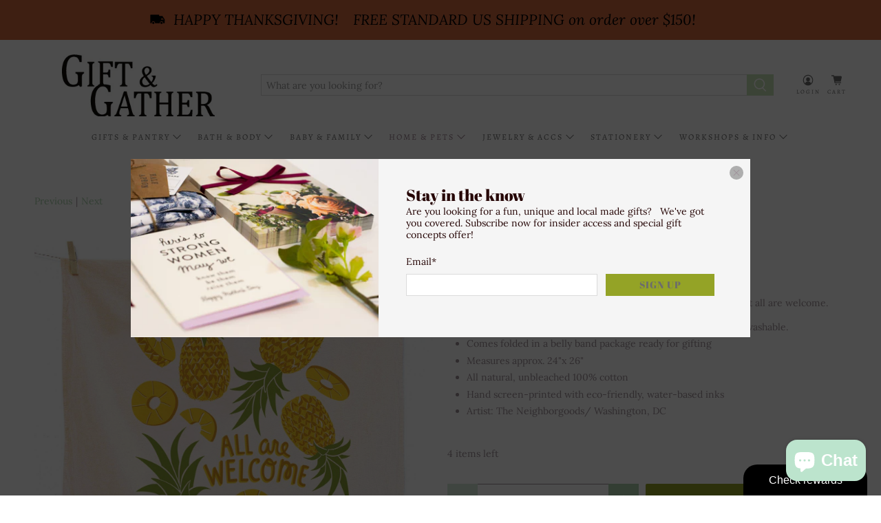

--- FILE ---
content_type: text/html; charset=utf-8
request_url: https://giftandgather.com/collections/for-home/products/pineapple-dish-towel
body_size: 54054
content:


 <!doctype html>
<html lang="en">
<head> <meta name="google-site-verification" content="Z_sryXbwcc0HplGedmErBc90JBkbSL90wPxudxh1mcM" /> <meta charset="utf-8"> <meta http-equiv="cleartype" content="on"> <meta name="robots" content="index,follow"> <meta name="viewport" content="width=device-width,initial-scale=1"> <meta name="theme-color" content="#ffffff"> <link rel="canonical" href="https://giftandgather.com/products/pineapple-dish-towel" /><title>Kitchen Towel - Pineapple - Gift &amp; Gather</title> <link rel="preconnect dns-prefetch" href="https://fonts.shopifycdn.com" /> <link rel="preconnect dns-prefetch" href="https://cdn.shopify.com" /> <link rel="preconnect dns-prefetch" href="https://v.shopify.com" /> <link rel="preconnect dns-prefetch" href="https://cdn.shopifycloud.com" /> <link rel="preconnect dns-prefetch" href="https://productreviews.shopifycdn.com" /> <link href="//giftandgather.com/cdn/shop/t/11/assets/fancybox.css?v=30466120580444283401629767783" rel="stylesheet" type="text/css" media="all" /> <!-- Stylesheets for Flex "1.1.2" --> <link href="//giftandgather.com/cdn/shop/t/11/assets/styles.scss.css?v=37789158002110662151764221434" rel="stylesheet" type="text/css" media="all" /> <script>
    

Shopify = window.Shopify || {};


Currency = window.Currency || {};
Currency.show_multiple_currencies = false;
Currency.shop_currency = "USD";
Currency.default_currency = "USD";
Currency.display_format = "money_with_currency_format";
Currency.money_format = "${{amount}} USD";
Currency.money_format_no_currency = "${{amount}}";
Currency.money_format_currency = "${{amount}} USD";



Window.theme = {};
Window.theme.allCountryOptionTags = "\u003coption value=\"United States\" data-provinces=\"[[\u0026quot;Alabama\u0026quot;,\u0026quot;Alabama\u0026quot;],[\u0026quot;Alaska\u0026quot;,\u0026quot;Alaska\u0026quot;],[\u0026quot;American Samoa\u0026quot;,\u0026quot;American Samoa\u0026quot;],[\u0026quot;Arizona\u0026quot;,\u0026quot;Arizona\u0026quot;],[\u0026quot;Arkansas\u0026quot;,\u0026quot;Arkansas\u0026quot;],[\u0026quot;Armed Forces Americas\u0026quot;,\u0026quot;Armed Forces Americas\u0026quot;],[\u0026quot;Armed Forces Europe\u0026quot;,\u0026quot;Armed Forces Europe\u0026quot;],[\u0026quot;Armed Forces Pacific\u0026quot;,\u0026quot;Armed Forces Pacific\u0026quot;],[\u0026quot;California\u0026quot;,\u0026quot;California\u0026quot;],[\u0026quot;Colorado\u0026quot;,\u0026quot;Colorado\u0026quot;],[\u0026quot;Connecticut\u0026quot;,\u0026quot;Connecticut\u0026quot;],[\u0026quot;Delaware\u0026quot;,\u0026quot;Delaware\u0026quot;],[\u0026quot;District of Columbia\u0026quot;,\u0026quot;Washington DC\u0026quot;],[\u0026quot;Federated States of Micronesia\u0026quot;,\u0026quot;Micronesia\u0026quot;],[\u0026quot;Florida\u0026quot;,\u0026quot;Florida\u0026quot;],[\u0026quot;Georgia\u0026quot;,\u0026quot;Georgia\u0026quot;],[\u0026quot;Guam\u0026quot;,\u0026quot;Guam\u0026quot;],[\u0026quot;Hawaii\u0026quot;,\u0026quot;Hawaii\u0026quot;],[\u0026quot;Idaho\u0026quot;,\u0026quot;Idaho\u0026quot;],[\u0026quot;Illinois\u0026quot;,\u0026quot;Illinois\u0026quot;],[\u0026quot;Indiana\u0026quot;,\u0026quot;Indiana\u0026quot;],[\u0026quot;Iowa\u0026quot;,\u0026quot;Iowa\u0026quot;],[\u0026quot;Kansas\u0026quot;,\u0026quot;Kansas\u0026quot;],[\u0026quot;Kentucky\u0026quot;,\u0026quot;Kentucky\u0026quot;],[\u0026quot;Louisiana\u0026quot;,\u0026quot;Louisiana\u0026quot;],[\u0026quot;Maine\u0026quot;,\u0026quot;Maine\u0026quot;],[\u0026quot;Marshall Islands\u0026quot;,\u0026quot;Marshall Islands\u0026quot;],[\u0026quot;Maryland\u0026quot;,\u0026quot;Maryland\u0026quot;],[\u0026quot;Massachusetts\u0026quot;,\u0026quot;Massachusetts\u0026quot;],[\u0026quot;Michigan\u0026quot;,\u0026quot;Michigan\u0026quot;],[\u0026quot;Minnesota\u0026quot;,\u0026quot;Minnesota\u0026quot;],[\u0026quot;Mississippi\u0026quot;,\u0026quot;Mississippi\u0026quot;],[\u0026quot;Missouri\u0026quot;,\u0026quot;Missouri\u0026quot;],[\u0026quot;Montana\u0026quot;,\u0026quot;Montana\u0026quot;],[\u0026quot;Nebraska\u0026quot;,\u0026quot;Nebraska\u0026quot;],[\u0026quot;Nevada\u0026quot;,\u0026quot;Nevada\u0026quot;],[\u0026quot;New Hampshire\u0026quot;,\u0026quot;New Hampshire\u0026quot;],[\u0026quot;New Jersey\u0026quot;,\u0026quot;New Jersey\u0026quot;],[\u0026quot;New Mexico\u0026quot;,\u0026quot;New Mexico\u0026quot;],[\u0026quot;New York\u0026quot;,\u0026quot;New York\u0026quot;],[\u0026quot;North Carolina\u0026quot;,\u0026quot;North Carolina\u0026quot;],[\u0026quot;North Dakota\u0026quot;,\u0026quot;North Dakota\u0026quot;],[\u0026quot;Northern Mariana Islands\u0026quot;,\u0026quot;Northern Mariana Islands\u0026quot;],[\u0026quot;Ohio\u0026quot;,\u0026quot;Ohio\u0026quot;],[\u0026quot;Oklahoma\u0026quot;,\u0026quot;Oklahoma\u0026quot;],[\u0026quot;Oregon\u0026quot;,\u0026quot;Oregon\u0026quot;],[\u0026quot;Palau\u0026quot;,\u0026quot;Palau\u0026quot;],[\u0026quot;Pennsylvania\u0026quot;,\u0026quot;Pennsylvania\u0026quot;],[\u0026quot;Puerto Rico\u0026quot;,\u0026quot;Puerto Rico\u0026quot;],[\u0026quot;Rhode Island\u0026quot;,\u0026quot;Rhode Island\u0026quot;],[\u0026quot;South Carolina\u0026quot;,\u0026quot;South Carolina\u0026quot;],[\u0026quot;South Dakota\u0026quot;,\u0026quot;South Dakota\u0026quot;],[\u0026quot;Tennessee\u0026quot;,\u0026quot;Tennessee\u0026quot;],[\u0026quot;Texas\u0026quot;,\u0026quot;Texas\u0026quot;],[\u0026quot;Utah\u0026quot;,\u0026quot;Utah\u0026quot;],[\u0026quot;Vermont\u0026quot;,\u0026quot;Vermont\u0026quot;],[\u0026quot;Virgin Islands\u0026quot;,\u0026quot;U.S. Virgin Islands\u0026quot;],[\u0026quot;Virginia\u0026quot;,\u0026quot;Virginia\u0026quot;],[\u0026quot;Washington\u0026quot;,\u0026quot;Washington\u0026quot;],[\u0026quot;West Virginia\u0026quot;,\u0026quot;West Virginia\u0026quot;],[\u0026quot;Wisconsin\u0026quot;,\u0026quot;Wisconsin\u0026quot;],[\u0026quot;Wyoming\u0026quot;,\u0026quot;Wyoming\u0026quot;]]\"\u003eUnited States\u003c\/option\u003e\n\u003coption value=\"---\" data-provinces=\"[]\"\u003e---\u003c\/option\u003e\n\u003coption value=\"Afghanistan\" data-provinces=\"[]\"\u003eAfghanistan\u003c\/option\u003e\n\u003coption value=\"Aland Islands\" data-provinces=\"[]\"\u003eÅland Islands\u003c\/option\u003e\n\u003coption value=\"Albania\" data-provinces=\"[]\"\u003eAlbania\u003c\/option\u003e\n\u003coption value=\"Algeria\" data-provinces=\"[]\"\u003eAlgeria\u003c\/option\u003e\n\u003coption value=\"Andorra\" data-provinces=\"[]\"\u003eAndorra\u003c\/option\u003e\n\u003coption value=\"Angola\" data-provinces=\"[]\"\u003eAngola\u003c\/option\u003e\n\u003coption value=\"Anguilla\" data-provinces=\"[]\"\u003eAnguilla\u003c\/option\u003e\n\u003coption value=\"Antigua And Barbuda\" data-provinces=\"[]\"\u003eAntigua \u0026 Barbuda\u003c\/option\u003e\n\u003coption value=\"Argentina\" data-provinces=\"[[\u0026quot;Buenos Aires\u0026quot;,\u0026quot;Buenos Aires Province\u0026quot;],[\u0026quot;Catamarca\u0026quot;,\u0026quot;Catamarca\u0026quot;],[\u0026quot;Chaco\u0026quot;,\u0026quot;Chaco\u0026quot;],[\u0026quot;Chubut\u0026quot;,\u0026quot;Chubut\u0026quot;],[\u0026quot;Ciudad Autónoma de Buenos Aires\u0026quot;,\u0026quot;Buenos Aires (Autonomous City)\u0026quot;],[\u0026quot;Corrientes\u0026quot;,\u0026quot;Corrientes\u0026quot;],[\u0026quot;Córdoba\u0026quot;,\u0026quot;Córdoba\u0026quot;],[\u0026quot;Entre Ríos\u0026quot;,\u0026quot;Entre Ríos\u0026quot;],[\u0026quot;Formosa\u0026quot;,\u0026quot;Formosa\u0026quot;],[\u0026quot;Jujuy\u0026quot;,\u0026quot;Jujuy\u0026quot;],[\u0026quot;La Pampa\u0026quot;,\u0026quot;La Pampa\u0026quot;],[\u0026quot;La Rioja\u0026quot;,\u0026quot;La Rioja\u0026quot;],[\u0026quot;Mendoza\u0026quot;,\u0026quot;Mendoza\u0026quot;],[\u0026quot;Misiones\u0026quot;,\u0026quot;Misiones\u0026quot;],[\u0026quot;Neuquén\u0026quot;,\u0026quot;Neuquén\u0026quot;],[\u0026quot;Río Negro\u0026quot;,\u0026quot;Río Negro\u0026quot;],[\u0026quot;Salta\u0026quot;,\u0026quot;Salta\u0026quot;],[\u0026quot;San Juan\u0026quot;,\u0026quot;San Juan\u0026quot;],[\u0026quot;San Luis\u0026quot;,\u0026quot;San Luis\u0026quot;],[\u0026quot;Santa Cruz\u0026quot;,\u0026quot;Santa Cruz\u0026quot;],[\u0026quot;Santa Fe\u0026quot;,\u0026quot;Santa Fe\u0026quot;],[\u0026quot;Santiago Del Estero\u0026quot;,\u0026quot;Santiago del Estero\u0026quot;],[\u0026quot;Tierra Del Fuego\u0026quot;,\u0026quot;Tierra del Fuego\u0026quot;],[\u0026quot;Tucumán\u0026quot;,\u0026quot;Tucumán\u0026quot;]]\"\u003eArgentina\u003c\/option\u003e\n\u003coption value=\"Armenia\" data-provinces=\"[]\"\u003eArmenia\u003c\/option\u003e\n\u003coption value=\"Aruba\" data-provinces=\"[]\"\u003eAruba\u003c\/option\u003e\n\u003coption value=\"Ascension Island\" data-provinces=\"[]\"\u003eAscension Island\u003c\/option\u003e\n\u003coption value=\"Australia\" data-provinces=\"[[\u0026quot;Australian Capital Territory\u0026quot;,\u0026quot;Australian Capital Territory\u0026quot;],[\u0026quot;New South Wales\u0026quot;,\u0026quot;New South Wales\u0026quot;],[\u0026quot;Northern Territory\u0026quot;,\u0026quot;Northern Territory\u0026quot;],[\u0026quot;Queensland\u0026quot;,\u0026quot;Queensland\u0026quot;],[\u0026quot;South Australia\u0026quot;,\u0026quot;South Australia\u0026quot;],[\u0026quot;Tasmania\u0026quot;,\u0026quot;Tasmania\u0026quot;],[\u0026quot;Victoria\u0026quot;,\u0026quot;Victoria\u0026quot;],[\u0026quot;Western Australia\u0026quot;,\u0026quot;Western Australia\u0026quot;]]\"\u003eAustralia\u003c\/option\u003e\n\u003coption value=\"Austria\" data-provinces=\"[]\"\u003eAustria\u003c\/option\u003e\n\u003coption value=\"Azerbaijan\" data-provinces=\"[]\"\u003eAzerbaijan\u003c\/option\u003e\n\u003coption value=\"Bahamas\" data-provinces=\"[]\"\u003eBahamas\u003c\/option\u003e\n\u003coption value=\"Bahrain\" data-provinces=\"[]\"\u003eBahrain\u003c\/option\u003e\n\u003coption value=\"Bangladesh\" data-provinces=\"[]\"\u003eBangladesh\u003c\/option\u003e\n\u003coption value=\"Barbados\" data-provinces=\"[]\"\u003eBarbados\u003c\/option\u003e\n\u003coption value=\"Belarus\" data-provinces=\"[]\"\u003eBelarus\u003c\/option\u003e\n\u003coption value=\"Belgium\" data-provinces=\"[]\"\u003eBelgium\u003c\/option\u003e\n\u003coption value=\"Belize\" data-provinces=\"[]\"\u003eBelize\u003c\/option\u003e\n\u003coption value=\"Benin\" data-provinces=\"[]\"\u003eBenin\u003c\/option\u003e\n\u003coption value=\"Bermuda\" data-provinces=\"[]\"\u003eBermuda\u003c\/option\u003e\n\u003coption value=\"Bhutan\" data-provinces=\"[]\"\u003eBhutan\u003c\/option\u003e\n\u003coption value=\"Bolivia\" data-provinces=\"[]\"\u003eBolivia\u003c\/option\u003e\n\u003coption value=\"Bosnia And Herzegovina\" data-provinces=\"[]\"\u003eBosnia \u0026 Herzegovina\u003c\/option\u003e\n\u003coption value=\"Botswana\" data-provinces=\"[]\"\u003eBotswana\u003c\/option\u003e\n\u003coption value=\"Brazil\" data-provinces=\"[[\u0026quot;Acre\u0026quot;,\u0026quot;Acre\u0026quot;],[\u0026quot;Alagoas\u0026quot;,\u0026quot;Alagoas\u0026quot;],[\u0026quot;Amapá\u0026quot;,\u0026quot;Amapá\u0026quot;],[\u0026quot;Amazonas\u0026quot;,\u0026quot;Amazonas\u0026quot;],[\u0026quot;Bahia\u0026quot;,\u0026quot;Bahia\u0026quot;],[\u0026quot;Ceará\u0026quot;,\u0026quot;Ceará\u0026quot;],[\u0026quot;Distrito Federal\u0026quot;,\u0026quot;Federal District\u0026quot;],[\u0026quot;Espírito Santo\u0026quot;,\u0026quot;Espírito Santo\u0026quot;],[\u0026quot;Goiás\u0026quot;,\u0026quot;Goiás\u0026quot;],[\u0026quot;Maranhão\u0026quot;,\u0026quot;Maranhão\u0026quot;],[\u0026quot;Mato Grosso\u0026quot;,\u0026quot;Mato Grosso\u0026quot;],[\u0026quot;Mato Grosso do Sul\u0026quot;,\u0026quot;Mato Grosso do Sul\u0026quot;],[\u0026quot;Minas Gerais\u0026quot;,\u0026quot;Minas Gerais\u0026quot;],[\u0026quot;Paraná\u0026quot;,\u0026quot;Paraná\u0026quot;],[\u0026quot;Paraíba\u0026quot;,\u0026quot;Paraíba\u0026quot;],[\u0026quot;Pará\u0026quot;,\u0026quot;Pará\u0026quot;],[\u0026quot;Pernambuco\u0026quot;,\u0026quot;Pernambuco\u0026quot;],[\u0026quot;Piauí\u0026quot;,\u0026quot;Piauí\u0026quot;],[\u0026quot;Rio Grande do Norte\u0026quot;,\u0026quot;Rio Grande do Norte\u0026quot;],[\u0026quot;Rio Grande do Sul\u0026quot;,\u0026quot;Rio Grande do Sul\u0026quot;],[\u0026quot;Rio de Janeiro\u0026quot;,\u0026quot;Rio de Janeiro\u0026quot;],[\u0026quot;Rondônia\u0026quot;,\u0026quot;Rondônia\u0026quot;],[\u0026quot;Roraima\u0026quot;,\u0026quot;Roraima\u0026quot;],[\u0026quot;Santa Catarina\u0026quot;,\u0026quot;Santa Catarina\u0026quot;],[\u0026quot;Sergipe\u0026quot;,\u0026quot;Sergipe\u0026quot;],[\u0026quot;São Paulo\u0026quot;,\u0026quot;São Paulo\u0026quot;],[\u0026quot;Tocantins\u0026quot;,\u0026quot;Tocantins\u0026quot;]]\"\u003eBrazil\u003c\/option\u003e\n\u003coption value=\"British Indian Ocean Territory\" data-provinces=\"[]\"\u003eBritish Indian Ocean Territory\u003c\/option\u003e\n\u003coption value=\"Virgin Islands, British\" data-provinces=\"[]\"\u003eBritish Virgin Islands\u003c\/option\u003e\n\u003coption value=\"Brunei\" data-provinces=\"[]\"\u003eBrunei\u003c\/option\u003e\n\u003coption value=\"Bulgaria\" data-provinces=\"[]\"\u003eBulgaria\u003c\/option\u003e\n\u003coption value=\"Burkina Faso\" data-provinces=\"[]\"\u003eBurkina Faso\u003c\/option\u003e\n\u003coption value=\"Burundi\" data-provinces=\"[]\"\u003eBurundi\u003c\/option\u003e\n\u003coption value=\"Cambodia\" data-provinces=\"[]\"\u003eCambodia\u003c\/option\u003e\n\u003coption value=\"Republic of Cameroon\" data-provinces=\"[]\"\u003eCameroon\u003c\/option\u003e\n\u003coption value=\"Canada\" data-provinces=\"[[\u0026quot;Alberta\u0026quot;,\u0026quot;Alberta\u0026quot;],[\u0026quot;British Columbia\u0026quot;,\u0026quot;British Columbia\u0026quot;],[\u0026quot;Manitoba\u0026quot;,\u0026quot;Manitoba\u0026quot;],[\u0026quot;New Brunswick\u0026quot;,\u0026quot;New Brunswick\u0026quot;],[\u0026quot;Newfoundland and Labrador\u0026quot;,\u0026quot;Newfoundland and Labrador\u0026quot;],[\u0026quot;Northwest Territories\u0026quot;,\u0026quot;Northwest Territories\u0026quot;],[\u0026quot;Nova Scotia\u0026quot;,\u0026quot;Nova Scotia\u0026quot;],[\u0026quot;Nunavut\u0026quot;,\u0026quot;Nunavut\u0026quot;],[\u0026quot;Ontario\u0026quot;,\u0026quot;Ontario\u0026quot;],[\u0026quot;Prince Edward Island\u0026quot;,\u0026quot;Prince Edward Island\u0026quot;],[\u0026quot;Quebec\u0026quot;,\u0026quot;Quebec\u0026quot;],[\u0026quot;Saskatchewan\u0026quot;,\u0026quot;Saskatchewan\u0026quot;],[\u0026quot;Yukon\u0026quot;,\u0026quot;Yukon\u0026quot;]]\"\u003eCanada\u003c\/option\u003e\n\u003coption value=\"Cape Verde\" data-provinces=\"[]\"\u003eCape Verde\u003c\/option\u003e\n\u003coption value=\"Caribbean Netherlands\" data-provinces=\"[]\"\u003eCaribbean Netherlands\u003c\/option\u003e\n\u003coption value=\"Cayman Islands\" data-provinces=\"[]\"\u003eCayman Islands\u003c\/option\u003e\n\u003coption value=\"Central African Republic\" data-provinces=\"[]\"\u003eCentral African Republic\u003c\/option\u003e\n\u003coption value=\"Chad\" data-provinces=\"[]\"\u003eChad\u003c\/option\u003e\n\u003coption value=\"Chile\" data-provinces=\"[[\u0026quot;Antofagasta\u0026quot;,\u0026quot;Antofagasta\u0026quot;],[\u0026quot;Araucanía\u0026quot;,\u0026quot;Araucanía\u0026quot;],[\u0026quot;Arica and Parinacota\u0026quot;,\u0026quot;Arica y Parinacota\u0026quot;],[\u0026quot;Atacama\u0026quot;,\u0026quot;Atacama\u0026quot;],[\u0026quot;Aysén\u0026quot;,\u0026quot;Aysén\u0026quot;],[\u0026quot;Biobío\u0026quot;,\u0026quot;Bío Bío\u0026quot;],[\u0026quot;Coquimbo\u0026quot;,\u0026quot;Coquimbo\u0026quot;],[\u0026quot;Los Lagos\u0026quot;,\u0026quot;Los Lagos\u0026quot;],[\u0026quot;Los Ríos\u0026quot;,\u0026quot;Los Ríos\u0026quot;],[\u0026quot;Magallanes\u0026quot;,\u0026quot;Magallanes Region\u0026quot;],[\u0026quot;Maule\u0026quot;,\u0026quot;Maule\u0026quot;],[\u0026quot;O\u0026#39;Higgins\u0026quot;,\u0026quot;Libertador General Bernardo O’Higgins\u0026quot;],[\u0026quot;Santiago\u0026quot;,\u0026quot;Santiago Metropolitan\u0026quot;],[\u0026quot;Tarapacá\u0026quot;,\u0026quot;Tarapacá\u0026quot;],[\u0026quot;Valparaíso\u0026quot;,\u0026quot;Valparaíso\u0026quot;],[\u0026quot;Ñuble\u0026quot;,\u0026quot;Ñuble\u0026quot;]]\"\u003eChile\u003c\/option\u003e\n\u003coption value=\"China\" data-provinces=\"[[\u0026quot;Anhui\u0026quot;,\u0026quot;Anhui\u0026quot;],[\u0026quot;Beijing\u0026quot;,\u0026quot;Beijing\u0026quot;],[\u0026quot;Chongqing\u0026quot;,\u0026quot;Chongqing\u0026quot;],[\u0026quot;Fujian\u0026quot;,\u0026quot;Fujian\u0026quot;],[\u0026quot;Gansu\u0026quot;,\u0026quot;Gansu\u0026quot;],[\u0026quot;Guangdong\u0026quot;,\u0026quot;Guangdong\u0026quot;],[\u0026quot;Guangxi\u0026quot;,\u0026quot;Guangxi\u0026quot;],[\u0026quot;Guizhou\u0026quot;,\u0026quot;Guizhou\u0026quot;],[\u0026quot;Hainan\u0026quot;,\u0026quot;Hainan\u0026quot;],[\u0026quot;Hebei\u0026quot;,\u0026quot;Hebei\u0026quot;],[\u0026quot;Heilongjiang\u0026quot;,\u0026quot;Heilongjiang\u0026quot;],[\u0026quot;Henan\u0026quot;,\u0026quot;Henan\u0026quot;],[\u0026quot;Hubei\u0026quot;,\u0026quot;Hubei\u0026quot;],[\u0026quot;Hunan\u0026quot;,\u0026quot;Hunan\u0026quot;],[\u0026quot;Inner Mongolia\u0026quot;,\u0026quot;Inner Mongolia\u0026quot;],[\u0026quot;Jiangsu\u0026quot;,\u0026quot;Jiangsu\u0026quot;],[\u0026quot;Jiangxi\u0026quot;,\u0026quot;Jiangxi\u0026quot;],[\u0026quot;Jilin\u0026quot;,\u0026quot;Jilin\u0026quot;],[\u0026quot;Liaoning\u0026quot;,\u0026quot;Liaoning\u0026quot;],[\u0026quot;Ningxia\u0026quot;,\u0026quot;Ningxia\u0026quot;],[\u0026quot;Qinghai\u0026quot;,\u0026quot;Qinghai\u0026quot;],[\u0026quot;Shaanxi\u0026quot;,\u0026quot;Shaanxi\u0026quot;],[\u0026quot;Shandong\u0026quot;,\u0026quot;Shandong\u0026quot;],[\u0026quot;Shanghai\u0026quot;,\u0026quot;Shanghai\u0026quot;],[\u0026quot;Shanxi\u0026quot;,\u0026quot;Shanxi\u0026quot;],[\u0026quot;Sichuan\u0026quot;,\u0026quot;Sichuan\u0026quot;],[\u0026quot;Tianjin\u0026quot;,\u0026quot;Tianjin\u0026quot;],[\u0026quot;Xinjiang\u0026quot;,\u0026quot;Xinjiang\u0026quot;],[\u0026quot;Xizang\u0026quot;,\u0026quot;Tibet\u0026quot;],[\u0026quot;Yunnan\u0026quot;,\u0026quot;Yunnan\u0026quot;],[\u0026quot;Zhejiang\u0026quot;,\u0026quot;Zhejiang\u0026quot;]]\"\u003eChina\u003c\/option\u003e\n\u003coption value=\"Christmas Island\" data-provinces=\"[]\"\u003eChristmas Island\u003c\/option\u003e\n\u003coption value=\"Cocos (Keeling) Islands\" data-provinces=\"[]\"\u003eCocos (Keeling) Islands\u003c\/option\u003e\n\u003coption value=\"Colombia\" data-provinces=\"[[\u0026quot;Amazonas\u0026quot;,\u0026quot;Amazonas\u0026quot;],[\u0026quot;Antioquia\u0026quot;,\u0026quot;Antioquia\u0026quot;],[\u0026quot;Arauca\u0026quot;,\u0026quot;Arauca\u0026quot;],[\u0026quot;Atlántico\u0026quot;,\u0026quot;Atlántico\u0026quot;],[\u0026quot;Bogotá, D.C.\u0026quot;,\u0026quot;Capital District\u0026quot;],[\u0026quot;Bolívar\u0026quot;,\u0026quot;Bolívar\u0026quot;],[\u0026quot;Boyacá\u0026quot;,\u0026quot;Boyacá\u0026quot;],[\u0026quot;Caldas\u0026quot;,\u0026quot;Caldas\u0026quot;],[\u0026quot;Caquetá\u0026quot;,\u0026quot;Caquetá\u0026quot;],[\u0026quot;Casanare\u0026quot;,\u0026quot;Casanare\u0026quot;],[\u0026quot;Cauca\u0026quot;,\u0026quot;Cauca\u0026quot;],[\u0026quot;Cesar\u0026quot;,\u0026quot;Cesar\u0026quot;],[\u0026quot;Chocó\u0026quot;,\u0026quot;Chocó\u0026quot;],[\u0026quot;Cundinamarca\u0026quot;,\u0026quot;Cundinamarca\u0026quot;],[\u0026quot;Córdoba\u0026quot;,\u0026quot;Córdoba\u0026quot;],[\u0026quot;Guainía\u0026quot;,\u0026quot;Guainía\u0026quot;],[\u0026quot;Guaviare\u0026quot;,\u0026quot;Guaviare\u0026quot;],[\u0026quot;Huila\u0026quot;,\u0026quot;Huila\u0026quot;],[\u0026quot;La Guajira\u0026quot;,\u0026quot;La Guajira\u0026quot;],[\u0026quot;Magdalena\u0026quot;,\u0026quot;Magdalena\u0026quot;],[\u0026quot;Meta\u0026quot;,\u0026quot;Meta\u0026quot;],[\u0026quot;Nariño\u0026quot;,\u0026quot;Nariño\u0026quot;],[\u0026quot;Norte de Santander\u0026quot;,\u0026quot;Norte de Santander\u0026quot;],[\u0026quot;Putumayo\u0026quot;,\u0026quot;Putumayo\u0026quot;],[\u0026quot;Quindío\u0026quot;,\u0026quot;Quindío\u0026quot;],[\u0026quot;Risaralda\u0026quot;,\u0026quot;Risaralda\u0026quot;],[\u0026quot;San Andrés, Providencia y Santa Catalina\u0026quot;,\u0026quot;San Andrés \\u0026 Providencia\u0026quot;],[\u0026quot;Santander\u0026quot;,\u0026quot;Santander\u0026quot;],[\u0026quot;Sucre\u0026quot;,\u0026quot;Sucre\u0026quot;],[\u0026quot;Tolima\u0026quot;,\u0026quot;Tolima\u0026quot;],[\u0026quot;Valle del Cauca\u0026quot;,\u0026quot;Valle del Cauca\u0026quot;],[\u0026quot;Vaupés\u0026quot;,\u0026quot;Vaupés\u0026quot;],[\u0026quot;Vichada\u0026quot;,\u0026quot;Vichada\u0026quot;]]\"\u003eColombia\u003c\/option\u003e\n\u003coption value=\"Comoros\" data-provinces=\"[]\"\u003eComoros\u003c\/option\u003e\n\u003coption value=\"Congo\" data-provinces=\"[]\"\u003eCongo - Brazzaville\u003c\/option\u003e\n\u003coption value=\"Congo, The Democratic Republic Of The\" data-provinces=\"[]\"\u003eCongo - Kinshasa\u003c\/option\u003e\n\u003coption value=\"Cook Islands\" data-provinces=\"[]\"\u003eCook Islands\u003c\/option\u003e\n\u003coption value=\"Costa Rica\" data-provinces=\"[[\u0026quot;Alajuela\u0026quot;,\u0026quot;Alajuela\u0026quot;],[\u0026quot;Cartago\u0026quot;,\u0026quot;Cartago\u0026quot;],[\u0026quot;Guanacaste\u0026quot;,\u0026quot;Guanacaste\u0026quot;],[\u0026quot;Heredia\u0026quot;,\u0026quot;Heredia\u0026quot;],[\u0026quot;Limón\u0026quot;,\u0026quot;Limón\u0026quot;],[\u0026quot;Puntarenas\u0026quot;,\u0026quot;Puntarenas\u0026quot;],[\u0026quot;San José\u0026quot;,\u0026quot;San José\u0026quot;]]\"\u003eCosta Rica\u003c\/option\u003e\n\u003coption value=\"Croatia\" data-provinces=\"[]\"\u003eCroatia\u003c\/option\u003e\n\u003coption value=\"Curaçao\" data-provinces=\"[]\"\u003eCuraçao\u003c\/option\u003e\n\u003coption value=\"Cyprus\" data-provinces=\"[]\"\u003eCyprus\u003c\/option\u003e\n\u003coption value=\"Czech Republic\" data-provinces=\"[]\"\u003eCzechia\u003c\/option\u003e\n\u003coption value=\"Côte d'Ivoire\" data-provinces=\"[]\"\u003eCôte d’Ivoire\u003c\/option\u003e\n\u003coption value=\"Denmark\" data-provinces=\"[]\"\u003eDenmark\u003c\/option\u003e\n\u003coption value=\"Djibouti\" data-provinces=\"[]\"\u003eDjibouti\u003c\/option\u003e\n\u003coption value=\"Dominica\" data-provinces=\"[]\"\u003eDominica\u003c\/option\u003e\n\u003coption value=\"Dominican Republic\" data-provinces=\"[]\"\u003eDominican Republic\u003c\/option\u003e\n\u003coption value=\"Ecuador\" data-provinces=\"[]\"\u003eEcuador\u003c\/option\u003e\n\u003coption value=\"Egypt\" data-provinces=\"[[\u0026quot;6th of October\u0026quot;,\u0026quot;6th of October\u0026quot;],[\u0026quot;Al Sharqia\u0026quot;,\u0026quot;Al Sharqia\u0026quot;],[\u0026quot;Alexandria\u0026quot;,\u0026quot;Alexandria\u0026quot;],[\u0026quot;Aswan\u0026quot;,\u0026quot;Aswan\u0026quot;],[\u0026quot;Asyut\u0026quot;,\u0026quot;Asyut\u0026quot;],[\u0026quot;Beheira\u0026quot;,\u0026quot;Beheira\u0026quot;],[\u0026quot;Beni Suef\u0026quot;,\u0026quot;Beni Suef\u0026quot;],[\u0026quot;Cairo\u0026quot;,\u0026quot;Cairo\u0026quot;],[\u0026quot;Dakahlia\u0026quot;,\u0026quot;Dakahlia\u0026quot;],[\u0026quot;Damietta\u0026quot;,\u0026quot;Damietta\u0026quot;],[\u0026quot;Faiyum\u0026quot;,\u0026quot;Faiyum\u0026quot;],[\u0026quot;Gharbia\u0026quot;,\u0026quot;Gharbia\u0026quot;],[\u0026quot;Giza\u0026quot;,\u0026quot;Giza\u0026quot;],[\u0026quot;Helwan\u0026quot;,\u0026quot;Helwan\u0026quot;],[\u0026quot;Ismailia\u0026quot;,\u0026quot;Ismailia\u0026quot;],[\u0026quot;Kafr el-Sheikh\u0026quot;,\u0026quot;Kafr el-Sheikh\u0026quot;],[\u0026quot;Luxor\u0026quot;,\u0026quot;Luxor\u0026quot;],[\u0026quot;Matrouh\u0026quot;,\u0026quot;Matrouh\u0026quot;],[\u0026quot;Minya\u0026quot;,\u0026quot;Minya\u0026quot;],[\u0026quot;Monufia\u0026quot;,\u0026quot;Monufia\u0026quot;],[\u0026quot;New Valley\u0026quot;,\u0026quot;New Valley\u0026quot;],[\u0026quot;North Sinai\u0026quot;,\u0026quot;North Sinai\u0026quot;],[\u0026quot;Port Said\u0026quot;,\u0026quot;Port Said\u0026quot;],[\u0026quot;Qalyubia\u0026quot;,\u0026quot;Qalyubia\u0026quot;],[\u0026quot;Qena\u0026quot;,\u0026quot;Qena\u0026quot;],[\u0026quot;Red Sea\u0026quot;,\u0026quot;Red Sea\u0026quot;],[\u0026quot;Sohag\u0026quot;,\u0026quot;Sohag\u0026quot;],[\u0026quot;South Sinai\u0026quot;,\u0026quot;South Sinai\u0026quot;],[\u0026quot;Suez\u0026quot;,\u0026quot;Suez\u0026quot;]]\"\u003eEgypt\u003c\/option\u003e\n\u003coption value=\"El Salvador\" data-provinces=\"[[\u0026quot;Ahuachapán\u0026quot;,\u0026quot;Ahuachapán\u0026quot;],[\u0026quot;Cabañas\u0026quot;,\u0026quot;Cabañas\u0026quot;],[\u0026quot;Chalatenango\u0026quot;,\u0026quot;Chalatenango\u0026quot;],[\u0026quot;Cuscatlán\u0026quot;,\u0026quot;Cuscatlán\u0026quot;],[\u0026quot;La Libertad\u0026quot;,\u0026quot;La Libertad\u0026quot;],[\u0026quot;La Paz\u0026quot;,\u0026quot;La Paz\u0026quot;],[\u0026quot;La Unión\u0026quot;,\u0026quot;La Unión\u0026quot;],[\u0026quot;Morazán\u0026quot;,\u0026quot;Morazán\u0026quot;],[\u0026quot;San Miguel\u0026quot;,\u0026quot;San Miguel\u0026quot;],[\u0026quot;San Salvador\u0026quot;,\u0026quot;San Salvador\u0026quot;],[\u0026quot;San Vicente\u0026quot;,\u0026quot;San Vicente\u0026quot;],[\u0026quot;Santa Ana\u0026quot;,\u0026quot;Santa Ana\u0026quot;],[\u0026quot;Sonsonate\u0026quot;,\u0026quot;Sonsonate\u0026quot;],[\u0026quot;Usulután\u0026quot;,\u0026quot;Usulután\u0026quot;]]\"\u003eEl Salvador\u003c\/option\u003e\n\u003coption value=\"Equatorial Guinea\" data-provinces=\"[]\"\u003eEquatorial Guinea\u003c\/option\u003e\n\u003coption value=\"Eritrea\" data-provinces=\"[]\"\u003eEritrea\u003c\/option\u003e\n\u003coption value=\"Estonia\" data-provinces=\"[]\"\u003eEstonia\u003c\/option\u003e\n\u003coption value=\"Eswatini\" data-provinces=\"[]\"\u003eEswatini\u003c\/option\u003e\n\u003coption value=\"Ethiopia\" data-provinces=\"[]\"\u003eEthiopia\u003c\/option\u003e\n\u003coption value=\"Falkland Islands (Malvinas)\" data-provinces=\"[]\"\u003eFalkland Islands\u003c\/option\u003e\n\u003coption value=\"Faroe Islands\" data-provinces=\"[]\"\u003eFaroe Islands\u003c\/option\u003e\n\u003coption value=\"Fiji\" data-provinces=\"[]\"\u003eFiji\u003c\/option\u003e\n\u003coption value=\"Finland\" data-provinces=\"[]\"\u003eFinland\u003c\/option\u003e\n\u003coption value=\"France\" data-provinces=\"[]\"\u003eFrance\u003c\/option\u003e\n\u003coption value=\"French Guiana\" data-provinces=\"[]\"\u003eFrench Guiana\u003c\/option\u003e\n\u003coption value=\"French Polynesia\" data-provinces=\"[]\"\u003eFrench Polynesia\u003c\/option\u003e\n\u003coption value=\"French Southern Territories\" data-provinces=\"[]\"\u003eFrench Southern Territories\u003c\/option\u003e\n\u003coption value=\"Gabon\" data-provinces=\"[]\"\u003eGabon\u003c\/option\u003e\n\u003coption value=\"Gambia\" data-provinces=\"[]\"\u003eGambia\u003c\/option\u003e\n\u003coption value=\"Georgia\" data-provinces=\"[]\"\u003eGeorgia\u003c\/option\u003e\n\u003coption value=\"Germany\" data-provinces=\"[]\"\u003eGermany\u003c\/option\u003e\n\u003coption value=\"Ghana\" data-provinces=\"[]\"\u003eGhana\u003c\/option\u003e\n\u003coption value=\"Gibraltar\" data-provinces=\"[]\"\u003eGibraltar\u003c\/option\u003e\n\u003coption value=\"Greece\" data-provinces=\"[]\"\u003eGreece\u003c\/option\u003e\n\u003coption value=\"Greenland\" data-provinces=\"[]\"\u003eGreenland\u003c\/option\u003e\n\u003coption value=\"Grenada\" data-provinces=\"[]\"\u003eGrenada\u003c\/option\u003e\n\u003coption value=\"Guadeloupe\" data-provinces=\"[]\"\u003eGuadeloupe\u003c\/option\u003e\n\u003coption value=\"Guatemala\" data-provinces=\"[[\u0026quot;Alta Verapaz\u0026quot;,\u0026quot;Alta Verapaz\u0026quot;],[\u0026quot;Baja Verapaz\u0026quot;,\u0026quot;Baja Verapaz\u0026quot;],[\u0026quot;Chimaltenango\u0026quot;,\u0026quot;Chimaltenango\u0026quot;],[\u0026quot;Chiquimula\u0026quot;,\u0026quot;Chiquimula\u0026quot;],[\u0026quot;El Progreso\u0026quot;,\u0026quot;El Progreso\u0026quot;],[\u0026quot;Escuintla\u0026quot;,\u0026quot;Escuintla\u0026quot;],[\u0026quot;Guatemala\u0026quot;,\u0026quot;Guatemala\u0026quot;],[\u0026quot;Huehuetenango\u0026quot;,\u0026quot;Huehuetenango\u0026quot;],[\u0026quot;Izabal\u0026quot;,\u0026quot;Izabal\u0026quot;],[\u0026quot;Jalapa\u0026quot;,\u0026quot;Jalapa\u0026quot;],[\u0026quot;Jutiapa\u0026quot;,\u0026quot;Jutiapa\u0026quot;],[\u0026quot;Petén\u0026quot;,\u0026quot;Petén\u0026quot;],[\u0026quot;Quetzaltenango\u0026quot;,\u0026quot;Quetzaltenango\u0026quot;],[\u0026quot;Quiché\u0026quot;,\u0026quot;Quiché\u0026quot;],[\u0026quot;Retalhuleu\u0026quot;,\u0026quot;Retalhuleu\u0026quot;],[\u0026quot;Sacatepéquez\u0026quot;,\u0026quot;Sacatepéquez\u0026quot;],[\u0026quot;San Marcos\u0026quot;,\u0026quot;San Marcos\u0026quot;],[\u0026quot;Santa Rosa\u0026quot;,\u0026quot;Santa Rosa\u0026quot;],[\u0026quot;Sololá\u0026quot;,\u0026quot;Sololá\u0026quot;],[\u0026quot;Suchitepéquez\u0026quot;,\u0026quot;Suchitepéquez\u0026quot;],[\u0026quot;Totonicapán\u0026quot;,\u0026quot;Totonicapán\u0026quot;],[\u0026quot;Zacapa\u0026quot;,\u0026quot;Zacapa\u0026quot;]]\"\u003eGuatemala\u003c\/option\u003e\n\u003coption value=\"Guernsey\" data-provinces=\"[]\"\u003eGuernsey\u003c\/option\u003e\n\u003coption value=\"Guinea\" data-provinces=\"[]\"\u003eGuinea\u003c\/option\u003e\n\u003coption value=\"Guinea Bissau\" data-provinces=\"[]\"\u003eGuinea-Bissau\u003c\/option\u003e\n\u003coption value=\"Guyana\" data-provinces=\"[]\"\u003eGuyana\u003c\/option\u003e\n\u003coption value=\"Haiti\" data-provinces=\"[]\"\u003eHaiti\u003c\/option\u003e\n\u003coption value=\"Honduras\" data-provinces=\"[]\"\u003eHonduras\u003c\/option\u003e\n\u003coption value=\"Hong Kong\" data-provinces=\"[[\u0026quot;Hong Kong Island\u0026quot;,\u0026quot;Hong Kong Island\u0026quot;],[\u0026quot;Kowloon\u0026quot;,\u0026quot;Kowloon\u0026quot;],[\u0026quot;New Territories\u0026quot;,\u0026quot;New Territories\u0026quot;]]\"\u003eHong Kong SAR\u003c\/option\u003e\n\u003coption value=\"Hungary\" data-provinces=\"[]\"\u003eHungary\u003c\/option\u003e\n\u003coption value=\"Iceland\" data-provinces=\"[]\"\u003eIceland\u003c\/option\u003e\n\u003coption value=\"India\" data-provinces=\"[[\u0026quot;Andaman and Nicobar Islands\u0026quot;,\u0026quot;Andaman and Nicobar Islands\u0026quot;],[\u0026quot;Andhra Pradesh\u0026quot;,\u0026quot;Andhra Pradesh\u0026quot;],[\u0026quot;Arunachal Pradesh\u0026quot;,\u0026quot;Arunachal Pradesh\u0026quot;],[\u0026quot;Assam\u0026quot;,\u0026quot;Assam\u0026quot;],[\u0026quot;Bihar\u0026quot;,\u0026quot;Bihar\u0026quot;],[\u0026quot;Chandigarh\u0026quot;,\u0026quot;Chandigarh\u0026quot;],[\u0026quot;Chhattisgarh\u0026quot;,\u0026quot;Chhattisgarh\u0026quot;],[\u0026quot;Dadra and Nagar Haveli\u0026quot;,\u0026quot;Dadra and Nagar Haveli\u0026quot;],[\u0026quot;Daman and Diu\u0026quot;,\u0026quot;Daman and Diu\u0026quot;],[\u0026quot;Delhi\u0026quot;,\u0026quot;Delhi\u0026quot;],[\u0026quot;Goa\u0026quot;,\u0026quot;Goa\u0026quot;],[\u0026quot;Gujarat\u0026quot;,\u0026quot;Gujarat\u0026quot;],[\u0026quot;Haryana\u0026quot;,\u0026quot;Haryana\u0026quot;],[\u0026quot;Himachal Pradesh\u0026quot;,\u0026quot;Himachal Pradesh\u0026quot;],[\u0026quot;Jammu and Kashmir\u0026quot;,\u0026quot;Jammu and Kashmir\u0026quot;],[\u0026quot;Jharkhand\u0026quot;,\u0026quot;Jharkhand\u0026quot;],[\u0026quot;Karnataka\u0026quot;,\u0026quot;Karnataka\u0026quot;],[\u0026quot;Kerala\u0026quot;,\u0026quot;Kerala\u0026quot;],[\u0026quot;Ladakh\u0026quot;,\u0026quot;Ladakh\u0026quot;],[\u0026quot;Lakshadweep\u0026quot;,\u0026quot;Lakshadweep\u0026quot;],[\u0026quot;Madhya Pradesh\u0026quot;,\u0026quot;Madhya Pradesh\u0026quot;],[\u0026quot;Maharashtra\u0026quot;,\u0026quot;Maharashtra\u0026quot;],[\u0026quot;Manipur\u0026quot;,\u0026quot;Manipur\u0026quot;],[\u0026quot;Meghalaya\u0026quot;,\u0026quot;Meghalaya\u0026quot;],[\u0026quot;Mizoram\u0026quot;,\u0026quot;Mizoram\u0026quot;],[\u0026quot;Nagaland\u0026quot;,\u0026quot;Nagaland\u0026quot;],[\u0026quot;Odisha\u0026quot;,\u0026quot;Odisha\u0026quot;],[\u0026quot;Puducherry\u0026quot;,\u0026quot;Puducherry\u0026quot;],[\u0026quot;Punjab\u0026quot;,\u0026quot;Punjab\u0026quot;],[\u0026quot;Rajasthan\u0026quot;,\u0026quot;Rajasthan\u0026quot;],[\u0026quot;Sikkim\u0026quot;,\u0026quot;Sikkim\u0026quot;],[\u0026quot;Tamil Nadu\u0026quot;,\u0026quot;Tamil Nadu\u0026quot;],[\u0026quot;Telangana\u0026quot;,\u0026quot;Telangana\u0026quot;],[\u0026quot;Tripura\u0026quot;,\u0026quot;Tripura\u0026quot;],[\u0026quot;Uttar Pradesh\u0026quot;,\u0026quot;Uttar Pradesh\u0026quot;],[\u0026quot;Uttarakhand\u0026quot;,\u0026quot;Uttarakhand\u0026quot;],[\u0026quot;West Bengal\u0026quot;,\u0026quot;West Bengal\u0026quot;]]\"\u003eIndia\u003c\/option\u003e\n\u003coption value=\"Indonesia\" data-provinces=\"[[\u0026quot;Aceh\u0026quot;,\u0026quot;Aceh\u0026quot;],[\u0026quot;Bali\u0026quot;,\u0026quot;Bali\u0026quot;],[\u0026quot;Bangka Belitung\u0026quot;,\u0026quot;Bangka–Belitung Islands\u0026quot;],[\u0026quot;Banten\u0026quot;,\u0026quot;Banten\u0026quot;],[\u0026quot;Bengkulu\u0026quot;,\u0026quot;Bengkulu\u0026quot;],[\u0026quot;Gorontalo\u0026quot;,\u0026quot;Gorontalo\u0026quot;],[\u0026quot;Jakarta\u0026quot;,\u0026quot;Jakarta\u0026quot;],[\u0026quot;Jambi\u0026quot;,\u0026quot;Jambi\u0026quot;],[\u0026quot;Jawa Barat\u0026quot;,\u0026quot;West Java\u0026quot;],[\u0026quot;Jawa Tengah\u0026quot;,\u0026quot;Central Java\u0026quot;],[\u0026quot;Jawa Timur\u0026quot;,\u0026quot;East Java\u0026quot;],[\u0026quot;Kalimantan Barat\u0026quot;,\u0026quot;West Kalimantan\u0026quot;],[\u0026quot;Kalimantan Selatan\u0026quot;,\u0026quot;South Kalimantan\u0026quot;],[\u0026quot;Kalimantan Tengah\u0026quot;,\u0026quot;Central Kalimantan\u0026quot;],[\u0026quot;Kalimantan Timur\u0026quot;,\u0026quot;East Kalimantan\u0026quot;],[\u0026quot;Kalimantan Utara\u0026quot;,\u0026quot;North Kalimantan\u0026quot;],[\u0026quot;Kepulauan Riau\u0026quot;,\u0026quot;Riau Islands\u0026quot;],[\u0026quot;Lampung\u0026quot;,\u0026quot;Lampung\u0026quot;],[\u0026quot;Maluku\u0026quot;,\u0026quot;Maluku\u0026quot;],[\u0026quot;Maluku Utara\u0026quot;,\u0026quot;North Maluku\u0026quot;],[\u0026quot;North Sumatra\u0026quot;,\u0026quot;North Sumatra\u0026quot;],[\u0026quot;Nusa Tenggara Barat\u0026quot;,\u0026quot;West Nusa Tenggara\u0026quot;],[\u0026quot;Nusa Tenggara Timur\u0026quot;,\u0026quot;East Nusa Tenggara\u0026quot;],[\u0026quot;Papua\u0026quot;,\u0026quot;Papua\u0026quot;],[\u0026quot;Papua Barat\u0026quot;,\u0026quot;West Papua\u0026quot;],[\u0026quot;Riau\u0026quot;,\u0026quot;Riau\u0026quot;],[\u0026quot;South Sumatra\u0026quot;,\u0026quot;South Sumatra\u0026quot;],[\u0026quot;Sulawesi Barat\u0026quot;,\u0026quot;West Sulawesi\u0026quot;],[\u0026quot;Sulawesi Selatan\u0026quot;,\u0026quot;South Sulawesi\u0026quot;],[\u0026quot;Sulawesi Tengah\u0026quot;,\u0026quot;Central Sulawesi\u0026quot;],[\u0026quot;Sulawesi Tenggara\u0026quot;,\u0026quot;Southeast Sulawesi\u0026quot;],[\u0026quot;Sulawesi Utara\u0026quot;,\u0026quot;North Sulawesi\u0026quot;],[\u0026quot;West Sumatra\u0026quot;,\u0026quot;West Sumatra\u0026quot;],[\u0026quot;Yogyakarta\u0026quot;,\u0026quot;Yogyakarta\u0026quot;]]\"\u003eIndonesia\u003c\/option\u003e\n\u003coption value=\"Iraq\" data-provinces=\"[]\"\u003eIraq\u003c\/option\u003e\n\u003coption value=\"Ireland\" data-provinces=\"[[\u0026quot;Carlow\u0026quot;,\u0026quot;Carlow\u0026quot;],[\u0026quot;Cavan\u0026quot;,\u0026quot;Cavan\u0026quot;],[\u0026quot;Clare\u0026quot;,\u0026quot;Clare\u0026quot;],[\u0026quot;Cork\u0026quot;,\u0026quot;Cork\u0026quot;],[\u0026quot;Donegal\u0026quot;,\u0026quot;Donegal\u0026quot;],[\u0026quot;Dublin\u0026quot;,\u0026quot;Dublin\u0026quot;],[\u0026quot;Galway\u0026quot;,\u0026quot;Galway\u0026quot;],[\u0026quot;Kerry\u0026quot;,\u0026quot;Kerry\u0026quot;],[\u0026quot;Kildare\u0026quot;,\u0026quot;Kildare\u0026quot;],[\u0026quot;Kilkenny\u0026quot;,\u0026quot;Kilkenny\u0026quot;],[\u0026quot;Laois\u0026quot;,\u0026quot;Laois\u0026quot;],[\u0026quot;Leitrim\u0026quot;,\u0026quot;Leitrim\u0026quot;],[\u0026quot;Limerick\u0026quot;,\u0026quot;Limerick\u0026quot;],[\u0026quot;Longford\u0026quot;,\u0026quot;Longford\u0026quot;],[\u0026quot;Louth\u0026quot;,\u0026quot;Louth\u0026quot;],[\u0026quot;Mayo\u0026quot;,\u0026quot;Mayo\u0026quot;],[\u0026quot;Meath\u0026quot;,\u0026quot;Meath\u0026quot;],[\u0026quot;Monaghan\u0026quot;,\u0026quot;Monaghan\u0026quot;],[\u0026quot;Offaly\u0026quot;,\u0026quot;Offaly\u0026quot;],[\u0026quot;Roscommon\u0026quot;,\u0026quot;Roscommon\u0026quot;],[\u0026quot;Sligo\u0026quot;,\u0026quot;Sligo\u0026quot;],[\u0026quot;Tipperary\u0026quot;,\u0026quot;Tipperary\u0026quot;],[\u0026quot;Waterford\u0026quot;,\u0026quot;Waterford\u0026quot;],[\u0026quot;Westmeath\u0026quot;,\u0026quot;Westmeath\u0026quot;],[\u0026quot;Wexford\u0026quot;,\u0026quot;Wexford\u0026quot;],[\u0026quot;Wicklow\u0026quot;,\u0026quot;Wicklow\u0026quot;]]\"\u003eIreland\u003c\/option\u003e\n\u003coption value=\"Isle Of Man\" data-provinces=\"[]\"\u003eIsle of Man\u003c\/option\u003e\n\u003coption value=\"Israel\" data-provinces=\"[]\"\u003eIsrael\u003c\/option\u003e\n\u003coption value=\"Italy\" data-provinces=\"[[\u0026quot;Agrigento\u0026quot;,\u0026quot;Agrigento\u0026quot;],[\u0026quot;Alessandria\u0026quot;,\u0026quot;Alessandria\u0026quot;],[\u0026quot;Ancona\u0026quot;,\u0026quot;Ancona\u0026quot;],[\u0026quot;Aosta\u0026quot;,\u0026quot;Aosta Valley\u0026quot;],[\u0026quot;Arezzo\u0026quot;,\u0026quot;Arezzo\u0026quot;],[\u0026quot;Ascoli Piceno\u0026quot;,\u0026quot;Ascoli Piceno\u0026quot;],[\u0026quot;Asti\u0026quot;,\u0026quot;Asti\u0026quot;],[\u0026quot;Avellino\u0026quot;,\u0026quot;Avellino\u0026quot;],[\u0026quot;Bari\u0026quot;,\u0026quot;Bari\u0026quot;],[\u0026quot;Barletta-Andria-Trani\u0026quot;,\u0026quot;Barletta-Andria-Trani\u0026quot;],[\u0026quot;Belluno\u0026quot;,\u0026quot;Belluno\u0026quot;],[\u0026quot;Benevento\u0026quot;,\u0026quot;Benevento\u0026quot;],[\u0026quot;Bergamo\u0026quot;,\u0026quot;Bergamo\u0026quot;],[\u0026quot;Biella\u0026quot;,\u0026quot;Biella\u0026quot;],[\u0026quot;Bologna\u0026quot;,\u0026quot;Bologna\u0026quot;],[\u0026quot;Bolzano\u0026quot;,\u0026quot;South Tyrol\u0026quot;],[\u0026quot;Brescia\u0026quot;,\u0026quot;Brescia\u0026quot;],[\u0026quot;Brindisi\u0026quot;,\u0026quot;Brindisi\u0026quot;],[\u0026quot;Cagliari\u0026quot;,\u0026quot;Cagliari\u0026quot;],[\u0026quot;Caltanissetta\u0026quot;,\u0026quot;Caltanissetta\u0026quot;],[\u0026quot;Campobasso\u0026quot;,\u0026quot;Campobasso\u0026quot;],[\u0026quot;Carbonia-Iglesias\u0026quot;,\u0026quot;Carbonia-Iglesias\u0026quot;],[\u0026quot;Caserta\u0026quot;,\u0026quot;Caserta\u0026quot;],[\u0026quot;Catania\u0026quot;,\u0026quot;Catania\u0026quot;],[\u0026quot;Catanzaro\u0026quot;,\u0026quot;Catanzaro\u0026quot;],[\u0026quot;Chieti\u0026quot;,\u0026quot;Chieti\u0026quot;],[\u0026quot;Como\u0026quot;,\u0026quot;Como\u0026quot;],[\u0026quot;Cosenza\u0026quot;,\u0026quot;Cosenza\u0026quot;],[\u0026quot;Cremona\u0026quot;,\u0026quot;Cremona\u0026quot;],[\u0026quot;Crotone\u0026quot;,\u0026quot;Crotone\u0026quot;],[\u0026quot;Cuneo\u0026quot;,\u0026quot;Cuneo\u0026quot;],[\u0026quot;Enna\u0026quot;,\u0026quot;Enna\u0026quot;],[\u0026quot;Fermo\u0026quot;,\u0026quot;Fermo\u0026quot;],[\u0026quot;Ferrara\u0026quot;,\u0026quot;Ferrara\u0026quot;],[\u0026quot;Firenze\u0026quot;,\u0026quot;Florence\u0026quot;],[\u0026quot;Foggia\u0026quot;,\u0026quot;Foggia\u0026quot;],[\u0026quot;Forlì-Cesena\u0026quot;,\u0026quot;Forlì-Cesena\u0026quot;],[\u0026quot;Frosinone\u0026quot;,\u0026quot;Frosinone\u0026quot;],[\u0026quot;Genova\u0026quot;,\u0026quot;Genoa\u0026quot;],[\u0026quot;Gorizia\u0026quot;,\u0026quot;Gorizia\u0026quot;],[\u0026quot;Grosseto\u0026quot;,\u0026quot;Grosseto\u0026quot;],[\u0026quot;Imperia\u0026quot;,\u0026quot;Imperia\u0026quot;],[\u0026quot;Isernia\u0026quot;,\u0026quot;Isernia\u0026quot;],[\u0026quot;L\u0026#39;Aquila\u0026quot;,\u0026quot;L’Aquila\u0026quot;],[\u0026quot;La Spezia\u0026quot;,\u0026quot;La Spezia\u0026quot;],[\u0026quot;Latina\u0026quot;,\u0026quot;Latina\u0026quot;],[\u0026quot;Lecce\u0026quot;,\u0026quot;Lecce\u0026quot;],[\u0026quot;Lecco\u0026quot;,\u0026quot;Lecco\u0026quot;],[\u0026quot;Livorno\u0026quot;,\u0026quot;Livorno\u0026quot;],[\u0026quot;Lodi\u0026quot;,\u0026quot;Lodi\u0026quot;],[\u0026quot;Lucca\u0026quot;,\u0026quot;Lucca\u0026quot;],[\u0026quot;Macerata\u0026quot;,\u0026quot;Macerata\u0026quot;],[\u0026quot;Mantova\u0026quot;,\u0026quot;Mantua\u0026quot;],[\u0026quot;Massa-Carrara\u0026quot;,\u0026quot;Massa and Carrara\u0026quot;],[\u0026quot;Matera\u0026quot;,\u0026quot;Matera\u0026quot;],[\u0026quot;Medio Campidano\u0026quot;,\u0026quot;Medio Campidano\u0026quot;],[\u0026quot;Messina\u0026quot;,\u0026quot;Messina\u0026quot;],[\u0026quot;Milano\u0026quot;,\u0026quot;Milan\u0026quot;],[\u0026quot;Modena\u0026quot;,\u0026quot;Modena\u0026quot;],[\u0026quot;Monza e Brianza\u0026quot;,\u0026quot;Monza and Brianza\u0026quot;],[\u0026quot;Napoli\u0026quot;,\u0026quot;Naples\u0026quot;],[\u0026quot;Novara\u0026quot;,\u0026quot;Novara\u0026quot;],[\u0026quot;Nuoro\u0026quot;,\u0026quot;Nuoro\u0026quot;],[\u0026quot;Ogliastra\u0026quot;,\u0026quot;Ogliastra\u0026quot;],[\u0026quot;Olbia-Tempio\u0026quot;,\u0026quot;Olbia-Tempio\u0026quot;],[\u0026quot;Oristano\u0026quot;,\u0026quot;Oristano\u0026quot;],[\u0026quot;Padova\u0026quot;,\u0026quot;Padua\u0026quot;],[\u0026quot;Palermo\u0026quot;,\u0026quot;Palermo\u0026quot;],[\u0026quot;Parma\u0026quot;,\u0026quot;Parma\u0026quot;],[\u0026quot;Pavia\u0026quot;,\u0026quot;Pavia\u0026quot;],[\u0026quot;Perugia\u0026quot;,\u0026quot;Perugia\u0026quot;],[\u0026quot;Pesaro e Urbino\u0026quot;,\u0026quot;Pesaro and Urbino\u0026quot;],[\u0026quot;Pescara\u0026quot;,\u0026quot;Pescara\u0026quot;],[\u0026quot;Piacenza\u0026quot;,\u0026quot;Piacenza\u0026quot;],[\u0026quot;Pisa\u0026quot;,\u0026quot;Pisa\u0026quot;],[\u0026quot;Pistoia\u0026quot;,\u0026quot;Pistoia\u0026quot;],[\u0026quot;Pordenone\u0026quot;,\u0026quot;Pordenone\u0026quot;],[\u0026quot;Potenza\u0026quot;,\u0026quot;Potenza\u0026quot;],[\u0026quot;Prato\u0026quot;,\u0026quot;Prato\u0026quot;],[\u0026quot;Ragusa\u0026quot;,\u0026quot;Ragusa\u0026quot;],[\u0026quot;Ravenna\u0026quot;,\u0026quot;Ravenna\u0026quot;],[\u0026quot;Reggio Calabria\u0026quot;,\u0026quot;Reggio Calabria\u0026quot;],[\u0026quot;Reggio Emilia\u0026quot;,\u0026quot;Reggio Emilia\u0026quot;],[\u0026quot;Rieti\u0026quot;,\u0026quot;Rieti\u0026quot;],[\u0026quot;Rimini\u0026quot;,\u0026quot;Rimini\u0026quot;],[\u0026quot;Roma\u0026quot;,\u0026quot;Rome\u0026quot;],[\u0026quot;Rovigo\u0026quot;,\u0026quot;Rovigo\u0026quot;],[\u0026quot;Salerno\u0026quot;,\u0026quot;Salerno\u0026quot;],[\u0026quot;Sassari\u0026quot;,\u0026quot;Sassari\u0026quot;],[\u0026quot;Savona\u0026quot;,\u0026quot;Savona\u0026quot;],[\u0026quot;Siena\u0026quot;,\u0026quot;Siena\u0026quot;],[\u0026quot;Siracusa\u0026quot;,\u0026quot;Syracuse\u0026quot;],[\u0026quot;Sondrio\u0026quot;,\u0026quot;Sondrio\u0026quot;],[\u0026quot;Taranto\u0026quot;,\u0026quot;Taranto\u0026quot;],[\u0026quot;Teramo\u0026quot;,\u0026quot;Teramo\u0026quot;],[\u0026quot;Terni\u0026quot;,\u0026quot;Terni\u0026quot;],[\u0026quot;Torino\u0026quot;,\u0026quot;Turin\u0026quot;],[\u0026quot;Trapani\u0026quot;,\u0026quot;Trapani\u0026quot;],[\u0026quot;Trento\u0026quot;,\u0026quot;Trentino\u0026quot;],[\u0026quot;Treviso\u0026quot;,\u0026quot;Treviso\u0026quot;],[\u0026quot;Trieste\u0026quot;,\u0026quot;Trieste\u0026quot;],[\u0026quot;Udine\u0026quot;,\u0026quot;Udine\u0026quot;],[\u0026quot;Varese\u0026quot;,\u0026quot;Varese\u0026quot;],[\u0026quot;Venezia\u0026quot;,\u0026quot;Venice\u0026quot;],[\u0026quot;Verbano-Cusio-Ossola\u0026quot;,\u0026quot;Verbano-Cusio-Ossola\u0026quot;],[\u0026quot;Vercelli\u0026quot;,\u0026quot;Vercelli\u0026quot;],[\u0026quot;Verona\u0026quot;,\u0026quot;Verona\u0026quot;],[\u0026quot;Vibo Valentia\u0026quot;,\u0026quot;Vibo Valentia\u0026quot;],[\u0026quot;Vicenza\u0026quot;,\u0026quot;Vicenza\u0026quot;],[\u0026quot;Viterbo\u0026quot;,\u0026quot;Viterbo\u0026quot;]]\"\u003eItaly\u003c\/option\u003e\n\u003coption value=\"Jamaica\" data-provinces=\"[]\"\u003eJamaica\u003c\/option\u003e\n\u003coption value=\"Japan\" data-provinces=\"[[\u0026quot;Aichi\u0026quot;,\u0026quot;Aichi\u0026quot;],[\u0026quot;Akita\u0026quot;,\u0026quot;Akita\u0026quot;],[\u0026quot;Aomori\u0026quot;,\u0026quot;Aomori\u0026quot;],[\u0026quot;Chiba\u0026quot;,\u0026quot;Chiba\u0026quot;],[\u0026quot;Ehime\u0026quot;,\u0026quot;Ehime\u0026quot;],[\u0026quot;Fukui\u0026quot;,\u0026quot;Fukui\u0026quot;],[\u0026quot;Fukuoka\u0026quot;,\u0026quot;Fukuoka\u0026quot;],[\u0026quot;Fukushima\u0026quot;,\u0026quot;Fukushima\u0026quot;],[\u0026quot;Gifu\u0026quot;,\u0026quot;Gifu\u0026quot;],[\u0026quot;Gunma\u0026quot;,\u0026quot;Gunma\u0026quot;],[\u0026quot;Hiroshima\u0026quot;,\u0026quot;Hiroshima\u0026quot;],[\u0026quot;Hokkaidō\u0026quot;,\u0026quot;Hokkaido\u0026quot;],[\u0026quot;Hyōgo\u0026quot;,\u0026quot;Hyogo\u0026quot;],[\u0026quot;Ibaraki\u0026quot;,\u0026quot;Ibaraki\u0026quot;],[\u0026quot;Ishikawa\u0026quot;,\u0026quot;Ishikawa\u0026quot;],[\u0026quot;Iwate\u0026quot;,\u0026quot;Iwate\u0026quot;],[\u0026quot;Kagawa\u0026quot;,\u0026quot;Kagawa\u0026quot;],[\u0026quot;Kagoshima\u0026quot;,\u0026quot;Kagoshima\u0026quot;],[\u0026quot;Kanagawa\u0026quot;,\u0026quot;Kanagawa\u0026quot;],[\u0026quot;Kumamoto\u0026quot;,\u0026quot;Kumamoto\u0026quot;],[\u0026quot;Kyōto\u0026quot;,\u0026quot;Kyoto\u0026quot;],[\u0026quot;Kōchi\u0026quot;,\u0026quot;Kochi\u0026quot;],[\u0026quot;Mie\u0026quot;,\u0026quot;Mie\u0026quot;],[\u0026quot;Miyagi\u0026quot;,\u0026quot;Miyagi\u0026quot;],[\u0026quot;Miyazaki\u0026quot;,\u0026quot;Miyazaki\u0026quot;],[\u0026quot;Nagano\u0026quot;,\u0026quot;Nagano\u0026quot;],[\u0026quot;Nagasaki\u0026quot;,\u0026quot;Nagasaki\u0026quot;],[\u0026quot;Nara\u0026quot;,\u0026quot;Nara\u0026quot;],[\u0026quot;Niigata\u0026quot;,\u0026quot;Niigata\u0026quot;],[\u0026quot;Okayama\u0026quot;,\u0026quot;Okayama\u0026quot;],[\u0026quot;Okinawa\u0026quot;,\u0026quot;Okinawa\u0026quot;],[\u0026quot;Saga\u0026quot;,\u0026quot;Saga\u0026quot;],[\u0026quot;Saitama\u0026quot;,\u0026quot;Saitama\u0026quot;],[\u0026quot;Shiga\u0026quot;,\u0026quot;Shiga\u0026quot;],[\u0026quot;Shimane\u0026quot;,\u0026quot;Shimane\u0026quot;],[\u0026quot;Shizuoka\u0026quot;,\u0026quot;Shizuoka\u0026quot;],[\u0026quot;Tochigi\u0026quot;,\u0026quot;Tochigi\u0026quot;],[\u0026quot;Tokushima\u0026quot;,\u0026quot;Tokushima\u0026quot;],[\u0026quot;Tottori\u0026quot;,\u0026quot;Tottori\u0026quot;],[\u0026quot;Toyama\u0026quot;,\u0026quot;Toyama\u0026quot;],[\u0026quot;Tōkyō\u0026quot;,\u0026quot;Tokyo\u0026quot;],[\u0026quot;Wakayama\u0026quot;,\u0026quot;Wakayama\u0026quot;],[\u0026quot;Yamagata\u0026quot;,\u0026quot;Yamagata\u0026quot;],[\u0026quot;Yamaguchi\u0026quot;,\u0026quot;Yamaguchi\u0026quot;],[\u0026quot;Yamanashi\u0026quot;,\u0026quot;Yamanashi\u0026quot;],[\u0026quot;Ōita\u0026quot;,\u0026quot;Oita\u0026quot;],[\u0026quot;Ōsaka\u0026quot;,\u0026quot;Osaka\u0026quot;]]\"\u003eJapan\u003c\/option\u003e\n\u003coption value=\"Jersey\" data-provinces=\"[]\"\u003eJersey\u003c\/option\u003e\n\u003coption value=\"Jordan\" data-provinces=\"[]\"\u003eJordan\u003c\/option\u003e\n\u003coption value=\"Kazakhstan\" data-provinces=\"[]\"\u003eKazakhstan\u003c\/option\u003e\n\u003coption value=\"Kenya\" data-provinces=\"[]\"\u003eKenya\u003c\/option\u003e\n\u003coption value=\"Kiribati\" data-provinces=\"[]\"\u003eKiribati\u003c\/option\u003e\n\u003coption value=\"Kosovo\" data-provinces=\"[]\"\u003eKosovo\u003c\/option\u003e\n\u003coption value=\"Kuwait\" data-provinces=\"[[\u0026quot;Al Ahmadi\u0026quot;,\u0026quot;Al Ahmadi\u0026quot;],[\u0026quot;Al Asimah\u0026quot;,\u0026quot;Al Asimah\u0026quot;],[\u0026quot;Al Farwaniyah\u0026quot;,\u0026quot;Al Farwaniyah\u0026quot;],[\u0026quot;Al Jahra\u0026quot;,\u0026quot;Al Jahra\u0026quot;],[\u0026quot;Hawalli\u0026quot;,\u0026quot;Hawalli\u0026quot;],[\u0026quot;Mubarak Al-Kabeer\u0026quot;,\u0026quot;Mubarak Al-Kabeer\u0026quot;]]\"\u003eKuwait\u003c\/option\u003e\n\u003coption value=\"Kyrgyzstan\" data-provinces=\"[]\"\u003eKyrgyzstan\u003c\/option\u003e\n\u003coption value=\"Lao People's Democratic Republic\" data-provinces=\"[]\"\u003eLaos\u003c\/option\u003e\n\u003coption value=\"Latvia\" data-provinces=\"[]\"\u003eLatvia\u003c\/option\u003e\n\u003coption value=\"Lebanon\" data-provinces=\"[]\"\u003eLebanon\u003c\/option\u003e\n\u003coption value=\"Lesotho\" data-provinces=\"[]\"\u003eLesotho\u003c\/option\u003e\n\u003coption value=\"Liberia\" data-provinces=\"[]\"\u003eLiberia\u003c\/option\u003e\n\u003coption value=\"Libyan Arab Jamahiriya\" data-provinces=\"[]\"\u003eLibya\u003c\/option\u003e\n\u003coption value=\"Liechtenstein\" data-provinces=\"[]\"\u003eLiechtenstein\u003c\/option\u003e\n\u003coption value=\"Lithuania\" data-provinces=\"[]\"\u003eLithuania\u003c\/option\u003e\n\u003coption value=\"Luxembourg\" data-provinces=\"[]\"\u003eLuxembourg\u003c\/option\u003e\n\u003coption value=\"Macao\" data-provinces=\"[]\"\u003eMacao SAR\u003c\/option\u003e\n\u003coption value=\"Madagascar\" data-provinces=\"[]\"\u003eMadagascar\u003c\/option\u003e\n\u003coption value=\"Malawi\" data-provinces=\"[]\"\u003eMalawi\u003c\/option\u003e\n\u003coption value=\"Malaysia\" data-provinces=\"[[\u0026quot;Johor\u0026quot;,\u0026quot;Johor\u0026quot;],[\u0026quot;Kedah\u0026quot;,\u0026quot;Kedah\u0026quot;],[\u0026quot;Kelantan\u0026quot;,\u0026quot;Kelantan\u0026quot;],[\u0026quot;Kuala Lumpur\u0026quot;,\u0026quot;Kuala Lumpur\u0026quot;],[\u0026quot;Labuan\u0026quot;,\u0026quot;Labuan\u0026quot;],[\u0026quot;Melaka\u0026quot;,\u0026quot;Malacca\u0026quot;],[\u0026quot;Negeri Sembilan\u0026quot;,\u0026quot;Negeri Sembilan\u0026quot;],[\u0026quot;Pahang\u0026quot;,\u0026quot;Pahang\u0026quot;],[\u0026quot;Penang\u0026quot;,\u0026quot;Penang\u0026quot;],[\u0026quot;Perak\u0026quot;,\u0026quot;Perak\u0026quot;],[\u0026quot;Perlis\u0026quot;,\u0026quot;Perlis\u0026quot;],[\u0026quot;Putrajaya\u0026quot;,\u0026quot;Putrajaya\u0026quot;],[\u0026quot;Sabah\u0026quot;,\u0026quot;Sabah\u0026quot;],[\u0026quot;Sarawak\u0026quot;,\u0026quot;Sarawak\u0026quot;],[\u0026quot;Selangor\u0026quot;,\u0026quot;Selangor\u0026quot;],[\u0026quot;Terengganu\u0026quot;,\u0026quot;Terengganu\u0026quot;]]\"\u003eMalaysia\u003c\/option\u003e\n\u003coption value=\"Maldives\" data-provinces=\"[]\"\u003eMaldives\u003c\/option\u003e\n\u003coption value=\"Mali\" data-provinces=\"[]\"\u003eMali\u003c\/option\u003e\n\u003coption value=\"Malta\" data-provinces=\"[]\"\u003eMalta\u003c\/option\u003e\n\u003coption value=\"Martinique\" data-provinces=\"[]\"\u003eMartinique\u003c\/option\u003e\n\u003coption value=\"Mauritania\" data-provinces=\"[]\"\u003eMauritania\u003c\/option\u003e\n\u003coption value=\"Mauritius\" data-provinces=\"[]\"\u003eMauritius\u003c\/option\u003e\n\u003coption value=\"Mayotte\" data-provinces=\"[]\"\u003eMayotte\u003c\/option\u003e\n\u003coption value=\"Mexico\" data-provinces=\"[[\u0026quot;Aguascalientes\u0026quot;,\u0026quot;Aguascalientes\u0026quot;],[\u0026quot;Baja California\u0026quot;,\u0026quot;Baja California\u0026quot;],[\u0026quot;Baja California Sur\u0026quot;,\u0026quot;Baja California Sur\u0026quot;],[\u0026quot;Campeche\u0026quot;,\u0026quot;Campeche\u0026quot;],[\u0026quot;Chiapas\u0026quot;,\u0026quot;Chiapas\u0026quot;],[\u0026quot;Chihuahua\u0026quot;,\u0026quot;Chihuahua\u0026quot;],[\u0026quot;Ciudad de México\u0026quot;,\u0026quot;Ciudad de Mexico\u0026quot;],[\u0026quot;Coahuila\u0026quot;,\u0026quot;Coahuila\u0026quot;],[\u0026quot;Colima\u0026quot;,\u0026quot;Colima\u0026quot;],[\u0026quot;Durango\u0026quot;,\u0026quot;Durango\u0026quot;],[\u0026quot;Guanajuato\u0026quot;,\u0026quot;Guanajuato\u0026quot;],[\u0026quot;Guerrero\u0026quot;,\u0026quot;Guerrero\u0026quot;],[\u0026quot;Hidalgo\u0026quot;,\u0026quot;Hidalgo\u0026quot;],[\u0026quot;Jalisco\u0026quot;,\u0026quot;Jalisco\u0026quot;],[\u0026quot;Michoacán\u0026quot;,\u0026quot;Michoacán\u0026quot;],[\u0026quot;Morelos\u0026quot;,\u0026quot;Morelos\u0026quot;],[\u0026quot;México\u0026quot;,\u0026quot;Mexico State\u0026quot;],[\u0026quot;Nayarit\u0026quot;,\u0026quot;Nayarit\u0026quot;],[\u0026quot;Nuevo León\u0026quot;,\u0026quot;Nuevo León\u0026quot;],[\u0026quot;Oaxaca\u0026quot;,\u0026quot;Oaxaca\u0026quot;],[\u0026quot;Puebla\u0026quot;,\u0026quot;Puebla\u0026quot;],[\u0026quot;Querétaro\u0026quot;,\u0026quot;Querétaro\u0026quot;],[\u0026quot;Quintana Roo\u0026quot;,\u0026quot;Quintana Roo\u0026quot;],[\u0026quot;San Luis Potosí\u0026quot;,\u0026quot;San Luis Potosí\u0026quot;],[\u0026quot;Sinaloa\u0026quot;,\u0026quot;Sinaloa\u0026quot;],[\u0026quot;Sonora\u0026quot;,\u0026quot;Sonora\u0026quot;],[\u0026quot;Tabasco\u0026quot;,\u0026quot;Tabasco\u0026quot;],[\u0026quot;Tamaulipas\u0026quot;,\u0026quot;Tamaulipas\u0026quot;],[\u0026quot;Tlaxcala\u0026quot;,\u0026quot;Tlaxcala\u0026quot;],[\u0026quot;Veracruz\u0026quot;,\u0026quot;Veracruz\u0026quot;],[\u0026quot;Yucatán\u0026quot;,\u0026quot;Yucatán\u0026quot;],[\u0026quot;Zacatecas\u0026quot;,\u0026quot;Zacatecas\u0026quot;]]\"\u003eMexico\u003c\/option\u003e\n\u003coption value=\"Moldova, Republic of\" data-provinces=\"[]\"\u003eMoldova\u003c\/option\u003e\n\u003coption value=\"Monaco\" data-provinces=\"[]\"\u003eMonaco\u003c\/option\u003e\n\u003coption value=\"Mongolia\" data-provinces=\"[]\"\u003eMongolia\u003c\/option\u003e\n\u003coption value=\"Montenegro\" data-provinces=\"[]\"\u003eMontenegro\u003c\/option\u003e\n\u003coption value=\"Montserrat\" data-provinces=\"[]\"\u003eMontserrat\u003c\/option\u003e\n\u003coption value=\"Morocco\" data-provinces=\"[]\"\u003eMorocco\u003c\/option\u003e\n\u003coption value=\"Mozambique\" data-provinces=\"[]\"\u003eMozambique\u003c\/option\u003e\n\u003coption value=\"Myanmar\" data-provinces=\"[]\"\u003eMyanmar (Burma)\u003c\/option\u003e\n\u003coption value=\"Namibia\" data-provinces=\"[]\"\u003eNamibia\u003c\/option\u003e\n\u003coption value=\"Nauru\" data-provinces=\"[]\"\u003eNauru\u003c\/option\u003e\n\u003coption value=\"Nepal\" data-provinces=\"[]\"\u003eNepal\u003c\/option\u003e\n\u003coption value=\"Netherlands\" data-provinces=\"[]\"\u003eNetherlands\u003c\/option\u003e\n\u003coption value=\"New Caledonia\" data-provinces=\"[]\"\u003eNew Caledonia\u003c\/option\u003e\n\u003coption value=\"New Zealand\" data-provinces=\"[[\u0026quot;Auckland\u0026quot;,\u0026quot;Auckland\u0026quot;],[\u0026quot;Bay of Plenty\u0026quot;,\u0026quot;Bay of Plenty\u0026quot;],[\u0026quot;Canterbury\u0026quot;,\u0026quot;Canterbury\u0026quot;],[\u0026quot;Chatham Islands\u0026quot;,\u0026quot;Chatham Islands\u0026quot;],[\u0026quot;Gisborne\u0026quot;,\u0026quot;Gisborne\u0026quot;],[\u0026quot;Hawke\u0026#39;s Bay\u0026quot;,\u0026quot;Hawke’s Bay\u0026quot;],[\u0026quot;Manawatu-Wanganui\u0026quot;,\u0026quot;Manawatū-Whanganui\u0026quot;],[\u0026quot;Marlborough\u0026quot;,\u0026quot;Marlborough\u0026quot;],[\u0026quot;Nelson\u0026quot;,\u0026quot;Nelson\u0026quot;],[\u0026quot;Northland\u0026quot;,\u0026quot;Northland\u0026quot;],[\u0026quot;Otago\u0026quot;,\u0026quot;Otago\u0026quot;],[\u0026quot;Southland\u0026quot;,\u0026quot;Southland\u0026quot;],[\u0026quot;Taranaki\u0026quot;,\u0026quot;Taranaki\u0026quot;],[\u0026quot;Tasman\u0026quot;,\u0026quot;Tasman\u0026quot;],[\u0026quot;Waikato\u0026quot;,\u0026quot;Waikato\u0026quot;],[\u0026quot;Wellington\u0026quot;,\u0026quot;Wellington\u0026quot;],[\u0026quot;West Coast\u0026quot;,\u0026quot;West Coast\u0026quot;]]\"\u003eNew Zealand\u003c\/option\u003e\n\u003coption value=\"Nicaragua\" data-provinces=\"[]\"\u003eNicaragua\u003c\/option\u003e\n\u003coption value=\"Niger\" data-provinces=\"[]\"\u003eNiger\u003c\/option\u003e\n\u003coption value=\"Nigeria\" data-provinces=\"[[\u0026quot;Abia\u0026quot;,\u0026quot;Abia\u0026quot;],[\u0026quot;Abuja Federal Capital Territory\u0026quot;,\u0026quot;Federal Capital Territory\u0026quot;],[\u0026quot;Adamawa\u0026quot;,\u0026quot;Adamawa\u0026quot;],[\u0026quot;Akwa Ibom\u0026quot;,\u0026quot;Akwa Ibom\u0026quot;],[\u0026quot;Anambra\u0026quot;,\u0026quot;Anambra\u0026quot;],[\u0026quot;Bauchi\u0026quot;,\u0026quot;Bauchi\u0026quot;],[\u0026quot;Bayelsa\u0026quot;,\u0026quot;Bayelsa\u0026quot;],[\u0026quot;Benue\u0026quot;,\u0026quot;Benue\u0026quot;],[\u0026quot;Borno\u0026quot;,\u0026quot;Borno\u0026quot;],[\u0026quot;Cross River\u0026quot;,\u0026quot;Cross River\u0026quot;],[\u0026quot;Delta\u0026quot;,\u0026quot;Delta\u0026quot;],[\u0026quot;Ebonyi\u0026quot;,\u0026quot;Ebonyi\u0026quot;],[\u0026quot;Edo\u0026quot;,\u0026quot;Edo\u0026quot;],[\u0026quot;Ekiti\u0026quot;,\u0026quot;Ekiti\u0026quot;],[\u0026quot;Enugu\u0026quot;,\u0026quot;Enugu\u0026quot;],[\u0026quot;Gombe\u0026quot;,\u0026quot;Gombe\u0026quot;],[\u0026quot;Imo\u0026quot;,\u0026quot;Imo\u0026quot;],[\u0026quot;Jigawa\u0026quot;,\u0026quot;Jigawa\u0026quot;],[\u0026quot;Kaduna\u0026quot;,\u0026quot;Kaduna\u0026quot;],[\u0026quot;Kano\u0026quot;,\u0026quot;Kano\u0026quot;],[\u0026quot;Katsina\u0026quot;,\u0026quot;Katsina\u0026quot;],[\u0026quot;Kebbi\u0026quot;,\u0026quot;Kebbi\u0026quot;],[\u0026quot;Kogi\u0026quot;,\u0026quot;Kogi\u0026quot;],[\u0026quot;Kwara\u0026quot;,\u0026quot;Kwara\u0026quot;],[\u0026quot;Lagos\u0026quot;,\u0026quot;Lagos\u0026quot;],[\u0026quot;Nasarawa\u0026quot;,\u0026quot;Nasarawa\u0026quot;],[\u0026quot;Niger\u0026quot;,\u0026quot;Niger\u0026quot;],[\u0026quot;Ogun\u0026quot;,\u0026quot;Ogun\u0026quot;],[\u0026quot;Ondo\u0026quot;,\u0026quot;Ondo\u0026quot;],[\u0026quot;Osun\u0026quot;,\u0026quot;Osun\u0026quot;],[\u0026quot;Oyo\u0026quot;,\u0026quot;Oyo\u0026quot;],[\u0026quot;Plateau\u0026quot;,\u0026quot;Plateau\u0026quot;],[\u0026quot;Rivers\u0026quot;,\u0026quot;Rivers\u0026quot;],[\u0026quot;Sokoto\u0026quot;,\u0026quot;Sokoto\u0026quot;],[\u0026quot;Taraba\u0026quot;,\u0026quot;Taraba\u0026quot;],[\u0026quot;Yobe\u0026quot;,\u0026quot;Yobe\u0026quot;],[\u0026quot;Zamfara\u0026quot;,\u0026quot;Zamfara\u0026quot;]]\"\u003eNigeria\u003c\/option\u003e\n\u003coption value=\"Niue\" data-provinces=\"[]\"\u003eNiue\u003c\/option\u003e\n\u003coption value=\"Norfolk Island\" data-provinces=\"[]\"\u003eNorfolk Island\u003c\/option\u003e\n\u003coption value=\"North Macedonia\" data-provinces=\"[]\"\u003eNorth Macedonia\u003c\/option\u003e\n\u003coption value=\"Norway\" data-provinces=\"[]\"\u003eNorway\u003c\/option\u003e\n\u003coption value=\"Oman\" data-provinces=\"[]\"\u003eOman\u003c\/option\u003e\n\u003coption value=\"Pakistan\" data-provinces=\"[]\"\u003ePakistan\u003c\/option\u003e\n\u003coption value=\"Palestinian Territory, Occupied\" data-provinces=\"[]\"\u003ePalestinian Territories\u003c\/option\u003e\n\u003coption value=\"Panama\" data-provinces=\"[[\u0026quot;Bocas del Toro\u0026quot;,\u0026quot;Bocas del Toro\u0026quot;],[\u0026quot;Chiriquí\u0026quot;,\u0026quot;Chiriquí\u0026quot;],[\u0026quot;Coclé\u0026quot;,\u0026quot;Coclé\u0026quot;],[\u0026quot;Colón\u0026quot;,\u0026quot;Colón\u0026quot;],[\u0026quot;Darién\u0026quot;,\u0026quot;Darién\u0026quot;],[\u0026quot;Emberá\u0026quot;,\u0026quot;Emberá\u0026quot;],[\u0026quot;Herrera\u0026quot;,\u0026quot;Herrera\u0026quot;],[\u0026quot;Kuna Yala\u0026quot;,\u0026quot;Guna Yala\u0026quot;],[\u0026quot;Los Santos\u0026quot;,\u0026quot;Los Santos\u0026quot;],[\u0026quot;Ngöbe-Buglé\u0026quot;,\u0026quot;Ngöbe-Buglé\u0026quot;],[\u0026quot;Panamá\u0026quot;,\u0026quot;Panamá\u0026quot;],[\u0026quot;Panamá Oeste\u0026quot;,\u0026quot;West Panamá\u0026quot;],[\u0026quot;Veraguas\u0026quot;,\u0026quot;Veraguas\u0026quot;]]\"\u003ePanama\u003c\/option\u003e\n\u003coption value=\"Papua New Guinea\" data-provinces=\"[]\"\u003ePapua New Guinea\u003c\/option\u003e\n\u003coption value=\"Paraguay\" data-provinces=\"[]\"\u003eParaguay\u003c\/option\u003e\n\u003coption value=\"Peru\" data-provinces=\"[[\u0026quot;Amazonas\u0026quot;,\u0026quot;Amazonas\u0026quot;],[\u0026quot;Apurímac\u0026quot;,\u0026quot;Apurímac\u0026quot;],[\u0026quot;Arequipa\u0026quot;,\u0026quot;Arequipa\u0026quot;],[\u0026quot;Ayacucho\u0026quot;,\u0026quot;Ayacucho\u0026quot;],[\u0026quot;Cajamarca\u0026quot;,\u0026quot;Cajamarca\u0026quot;],[\u0026quot;Callao\u0026quot;,\u0026quot;El Callao\u0026quot;],[\u0026quot;Cuzco\u0026quot;,\u0026quot;Cusco\u0026quot;],[\u0026quot;Huancavelica\u0026quot;,\u0026quot;Huancavelica\u0026quot;],[\u0026quot;Huánuco\u0026quot;,\u0026quot;Huánuco\u0026quot;],[\u0026quot;Ica\u0026quot;,\u0026quot;Ica\u0026quot;],[\u0026quot;Junín\u0026quot;,\u0026quot;Junín\u0026quot;],[\u0026quot;La Libertad\u0026quot;,\u0026quot;La Libertad\u0026quot;],[\u0026quot;Lambayeque\u0026quot;,\u0026quot;Lambayeque\u0026quot;],[\u0026quot;Lima (departamento)\u0026quot;,\u0026quot;Lima (Department)\u0026quot;],[\u0026quot;Lima (provincia)\u0026quot;,\u0026quot;Lima (Metropolitan)\u0026quot;],[\u0026quot;Loreto\u0026quot;,\u0026quot;Loreto\u0026quot;],[\u0026quot;Madre de Dios\u0026quot;,\u0026quot;Madre de Dios\u0026quot;],[\u0026quot;Moquegua\u0026quot;,\u0026quot;Moquegua\u0026quot;],[\u0026quot;Pasco\u0026quot;,\u0026quot;Pasco\u0026quot;],[\u0026quot;Piura\u0026quot;,\u0026quot;Piura\u0026quot;],[\u0026quot;Puno\u0026quot;,\u0026quot;Puno\u0026quot;],[\u0026quot;San Martín\u0026quot;,\u0026quot;San Martín\u0026quot;],[\u0026quot;Tacna\u0026quot;,\u0026quot;Tacna\u0026quot;],[\u0026quot;Tumbes\u0026quot;,\u0026quot;Tumbes\u0026quot;],[\u0026quot;Ucayali\u0026quot;,\u0026quot;Ucayali\u0026quot;],[\u0026quot;Áncash\u0026quot;,\u0026quot;Ancash\u0026quot;]]\"\u003ePeru\u003c\/option\u003e\n\u003coption value=\"Philippines\" data-provinces=\"[[\u0026quot;Abra\u0026quot;,\u0026quot;Abra\u0026quot;],[\u0026quot;Agusan del Norte\u0026quot;,\u0026quot;Agusan del Norte\u0026quot;],[\u0026quot;Agusan del Sur\u0026quot;,\u0026quot;Agusan del Sur\u0026quot;],[\u0026quot;Aklan\u0026quot;,\u0026quot;Aklan\u0026quot;],[\u0026quot;Albay\u0026quot;,\u0026quot;Albay\u0026quot;],[\u0026quot;Antique\u0026quot;,\u0026quot;Antique\u0026quot;],[\u0026quot;Apayao\u0026quot;,\u0026quot;Apayao\u0026quot;],[\u0026quot;Aurora\u0026quot;,\u0026quot;Aurora\u0026quot;],[\u0026quot;Basilan\u0026quot;,\u0026quot;Basilan\u0026quot;],[\u0026quot;Bataan\u0026quot;,\u0026quot;Bataan\u0026quot;],[\u0026quot;Batanes\u0026quot;,\u0026quot;Batanes\u0026quot;],[\u0026quot;Batangas\u0026quot;,\u0026quot;Batangas\u0026quot;],[\u0026quot;Benguet\u0026quot;,\u0026quot;Benguet\u0026quot;],[\u0026quot;Biliran\u0026quot;,\u0026quot;Biliran\u0026quot;],[\u0026quot;Bohol\u0026quot;,\u0026quot;Bohol\u0026quot;],[\u0026quot;Bukidnon\u0026quot;,\u0026quot;Bukidnon\u0026quot;],[\u0026quot;Bulacan\u0026quot;,\u0026quot;Bulacan\u0026quot;],[\u0026quot;Cagayan\u0026quot;,\u0026quot;Cagayan\u0026quot;],[\u0026quot;Camarines Norte\u0026quot;,\u0026quot;Camarines Norte\u0026quot;],[\u0026quot;Camarines Sur\u0026quot;,\u0026quot;Camarines Sur\u0026quot;],[\u0026quot;Camiguin\u0026quot;,\u0026quot;Camiguin\u0026quot;],[\u0026quot;Capiz\u0026quot;,\u0026quot;Capiz\u0026quot;],[\u0026quot;Catanduanes\u0026quot;,\u0026quot;Catanduanes\u0026quot;],[\u0026quot;Cavite\u0026quot;,\u0026quot;Cavite\u0026quot;],[\u0026quot;Cebu\u0026quot;,\u0026quot;Cebu\u0026quot;],[\u0026quot;Cotabato\u0026quot;,\u0026quot;Cotabato\u0026quot;],[\u0026quot;Davao Occidental\u0026quot;,\u0026quot;Davao Occidental\u0026quot;],[\u0026quot;Davao Oriental\u0026quot;,\u0026quot;Davao Oriental\u0026quot;],[\u0026quot;Davao de Oro\u0026quot;,\u0026quot;Compostela Valley\u0026quot;],[\u0026quot;Davao del Norte\u0026quot;,\u0026quot;Davao del Norte\u0026quot;],[\u0026quot;Davao del Sur\u0026quot;,\u0026quot;Davao del Sur\u0026quot;],[\u0026quot;Dinagat Islands\u0026quot;,\u0026quot;Dinagat Islands\u0026quot;],[\u0026quot;Eastern Samar\u0026quot;,\u0026quot;Eastern Samar\u0026quot;],[\u0026quot;Guimaras\u0026quot;,\u0026quot;Guimaras\u0026quot;],[\u0026quot;Ifugao\u0026quot;,\u0026quot;Ifugao\u0026quot;],[\u0026quot;Ilocos Norte\u0026quot;,\u0026quot;Ilocos Norte\u0026quot;],[\u0026quot;Ilocos Sur\u0026quot;,\u0026quot;Ilocos Sur\u0026quot;],[\u0026quot;Iloilo\u0026quot;,\u0026quot;Iloilo\u0026quot;],[\u0026quot;Isabela\u0026quot;,\u0026quot;Isabela\u0026quot;],[\u0026quot;Kalinga\u0026quot;,\u0026quot;Kalinga\u0026quot;],[\u0026quot;La Union\u0026quot;,\u0026quot;La Union\u0026quot;],[\u0026quot;Laguna\u0026quot;,\u0026quot;Laguna\u0026quot;],[\u0026quot;Lanao del Norte\u0026quot;,\u0026quot;Lanao del Norte\u0026quot;],[\u0026quot;Lanao del Sur\u0026quot;,\u0026quot;Lanao del Sur\u0026quot;],[\u0026quot;Leyte\u0026quot;,\u0026quot;Leyte\u0026quot;],[\u0026quot;Maguindanao\u0026quot;,\u0026quot;Maguindanao\u0026quot;],[\u0026quot;Marinduque\u0026quot;,\u0026quot;Marinduque\u0026quot;],[\u0026quot;Masbate\u0026quot;,\u0026quot;Masbate\u0026quot;],[\u0026quot;Metro Manila\u0026quot;,\u0026quot;Metro Manila\u0026quot;],[\u0026quot;Misamis Occidental\u0026quot;,\u0026quot;Misamis Occidental\u0026quot;],[\u0026quot;Misamis Oriental\u0026quot;,\u0026quot;Misamis Oriental\u0026quot;],[\u0026quot;Mountain Province\u0026quot;,\u0026quot;Mountain\u0026quot;],[\u0026quot;Negros Occidental\u0026quot;,\u0026quot;Negros Occidental\u0026quot;],[\u0026quot;Negros Oriental\u0026quot;,\u0026quot;Negros Oriental\u0026quot;],[\u0026quot;Northern Samar\u0026quot;,\u0026quot;Northern Samar\u0026quot;],[\u0026quot;Nueva Ecija\u0026quot;,\u0026quot;Nueva Ecija\u0026quot;],[\u0026quot;Nueva Vizcaya\u0026quot;,\u0026quot;Nueva Vizcaya\u0026quot;],[\u0026quot;Occidental Mindoro\u0026quot;,\u0026quot;Occidental Mindoro\u0026quot;],[\u0026quot;Oriental Mindoro\u0026quot;,\u0026quot;Oriental Mindoro\u0026quot;],[\u0026quot;Palawan\u0026quot;,\u0026quot;Palawan\u0026quot;],[\u0026quot;Pampanga\u0026quot;,\u0026quot;Pampanga\u0026quot;],[\u0026quot;Pangasinan\u0026quot;,\u0026quot;Pangasinan\u0026quot;],[\u0026quot;Quezon\u0026quot;,\u0026quot;Quezon\u0026quot;],[\u0026quot;Quirino\u0026quot;,\u0026quot;Quirino\u0026quot;],[\u0026quot;Rizal\u0026quot;,\u0026quot;Rizal\u0026quot;],[\u0026quot;Romblon\u0026quot;,\u0026quot;Romblon\u0026quot;],[\u0026quot;Samar\u0026quot;,\u0026quot;Samar\u0026quot;],[\u0026quot;Sarangani\u0026quot;,\u0026quot;Sarangani\u0026quot;],[\u0026quot;Siquijor\u0026quot;,\u0026quot;Siquijor\u0026quot;],[\u0026quot;Sorsogon\u0026quot;,\u0026quot;Sorsogon\u0026quot;],[\u0026quot;South Cotabato\u0026quot;,\u0026quot;South Cotabato\u0026quot;],[\u0026quot;Southern Leyte\u0026quot;,\u0026quot;Southern Leyte\u0026quot;],[\u0026quot;Sultan Kudarat\u0026quot;,\u0026quot;Sultan Kudarat\u0026quot;],[\u0026quot;Sulu\u0026quot;,\u0026quot;Sulu\u0026quot;],[\u0026quot;Surigao del Norte\u0026quot;,\u0026quot;Surigao del Norte\u0026quot;],[\u0026quot;Surigao del Sur\u0026quot;,\u0026quot;Surigao del Sur\u0026quot;],[\u0026quot;Tarlac\u0026quot;,\u0026quot;Tarlac\u0026quot;],[\u0026quot;Tawi-Tawi\u0026quot;,\u0026quot;Tawi-Tawi\u0026quot;],[\u0026quot;Zambales\u0026quot;,\u0026quot;Zambales\u0026quot;],[\u0026quot;Zamboanga Sibugay\u0026quot;,\u0026quot;Zamboanga Sibugay\u0026quot;],[\u0026quot;Zamboanga del Norte\u0026quot;,\u0026quot;Zamboanga del Norte\u0026quot;],[\u0026quot;Zamboanga del Sur\u0026quot;,\u0026quot;Zamboanga del Sur\u0026quot;]]\"\u003ePhilippines\u003c\/option\u003e\n\u003coption value=\"Pitcairn\" data-provinces=\"[]\"\u003ePitcairn Islands\u003c\/option\u003e\n\u003coption value=\"Poland\" data-provinces=\"[]\"\u003ePoland\u003c\/option\u003e\n\u003coption value=\"Portugal\" data-provinces=\"[[\u0026quot;Aveiro\u0026quot;,\u0026quot;Aveiro\u0026quot;],[\u0026quot;Açores\u0026quot;,\u0026quot;Azores\u0026quot;],[\u0026quot;Beja\u0026quot;,\u0026quot;Beja\u0026quot;],[\u0026quot;Braga\u0026quot;,\u0026quot;Braga\u0026quot;],[\u0026quot;Bragança\u0026quot;,\u0026quot;Bragança\u0026quot;],[\u0026quot;Castelo Branco\u0026quot;,\u0026quot;Castelo Branco\u0026quot;],[\u0026quot;Coimbra\u0026quot;,\u0026quot;Coimbra\u0026quot;],[\u0026quot;Faro\u0026quot;,\u0026quot;Faro\u0026quot;],[\u0026quot;Guarda\u0026quot;,\u0026quot;Guarda\u0026quot;],[\u0026quot;Leiria\u0026quot;,\u0026quot;Leiria\u0026quot;],[\u0026quot;Lisboa\u0026quot;,\u0026quot;Lisbon\u0026quot;],[\u0026quot;Madeira\u0026quot;,\u0026quot;Madeira\u0026quot;],[\u0026quot;Portalegre\u0026quot;,\u0026quot;Portalegre\u0026quot;],[\u0026quot;Porto\u0026quot;,\u0026quot;Porto\u0026quot;],[\u0026quot;Santarém\u0026quot;,\u0026quot;Santarém\u0026quot;],[\u0026quot;Setúbal\u0026quot;,\u0026quot;Setúbal\u0026quot;],[\u0026quot;Viana do Castelo\u0026quot;,\u0026quot;Viana do Castelo\u0026quot;],[\u0026quot;Vila Real\u0026quot;,\u0026quot;Vila Real\u0026quot;],[\u0026quot;Viseu\u0026quot;,\u0026quot;Viseu\u0026quot;],[\u0026quot;Évora\u0026quot;,\u0026quot;Évora\u0026quot;]]\"\u003ePortugal\u003c\/option\u003e\n\u003coption value=\"Qatar\" data-provinces=\"[]\"\u003eQatar\u003c\/option\u003e\n\u003coption value=\"Reunion\" data-provinces=\"[]\"\u003eRéunion\u003c\/option\u003e\n\u003coption value=\"Romania\" data-provinces=\"[[\u0026quot;Alba\u0026quot;,\u0026quot;Alba\u0026quot;],[\u0026quot;Arad\u0026quot;,\u0026quot;Arad\u0026quot;],[\u0026quot;Argeș\u0026quot;,\u0026quot;Argeș\u0026quot;],[\u0026quot;Bacău\u0026quot;,\u0026quot;Bacău\u0026quot;],[\u0026quot;Bihor\u0026quot;,\u0026quot;Bihor\u0026quot;],[\u0026quot;Bistrița-Năsăud\u0026quot;,\u0026quot;Bistriţa-Năsăud\u0026quot;],[\u0026quot;Botoșani\u0026quot;,\u0026quot;Botoşani\u0026quot;],[\u0026quot;Brașov\u0026quot;,\u0026quot;Braşov\u0026quot;],[\u0026quot;Brăila\u0026quot;,\u0026quot;Brăila\u0026quot;],[\u0026quot;București\u0026quot;,\u0026quot;Bucharest\u0026quot;],[\u0026quot;Buzău\u0026quot;,\u0026quot;Buzău\u0026quot;],[\u0026quot;Caraș-Severin\u0026quot;,\u0026quot;Caraș-Severin\u0026quot;],[\u0026quot;Cluj\u0026quot;,\u0026quot;Cluj\u0026quot;],[\u0026quot;Constanța\u0026quot;,\u0026quot;Constanța\u0026quot;],[\u0026quot;Covasna\u0026quot;,\u0026quot;Covasna\u0026quot;],[\u0026quot;Călărași\u0026quot;,\u0026quot;Călărași\u0026quot;],[\u0026quot;Dolj\u0026quot;,\u0026quot;Dolj\u0026quot;],[\u0026quot;Dâmbovița\u0026quot;,\u0026quot;Dâmbovița\u0026quot;],[\u0026quot;Galați\u0026quot;,\u0026quot;Galați\u0026quot;],[\u0026quot;Giurgiu\u0026quot;,\u0026quot;Giurgiu\u0026quot;],[\u0026quot;Gorj\u0026quot;,\u0026quot;Gorj\u0026quot;],[\u0026quot;Harghita\u0026quot;,\u0026quot;Harghita\u0026quot;],[\u0026quot;Hunedoara\u0026quot;,\u0026quot;Hunedoara\u0026quot;],[\u0026quot;Ialomița\u0026quot;,\u0026quot;Ialomița\u0026quot;],[\u0026quot;Iași\u0026quot;,\u0026quot;Iași\u0026quot;],[\u0026quot;Ilfov\u0026quot;,\u0026quot;Ilfov\u0026quot;],[\u0026quot;Maramureș\u0026quot;,\u0026quot;Maramureş\u0026quot;],[\u0026quot;Mehedinți\u0026quot;,\u0026quot;Mehedinți\u0026quot;],[\u0026quot;Mureș\u0026quot;,\u0026quot;Mureş\u0026quot;],[\u0026quot;Neamț\u0026quot;,\u0026quot;Neamţ\u0026quot;],[\u0026quot;Olt\u0026quot;,\u0026quot;Olt\u0026quot;],[\u0026quot;Prahova\u0026quot;,\u0026quot;Prahova\u0026quot;],[\u0026quot;Satu Mare\u0026quot;,\u0026quot;Satu Mare\u0026quot;],[\u0026quot;Sibiu\u0026quot;,\u0026quot;Sibiu\u0026quot;],[\u0026quot;Suceava\u0026quot;,\u0026quot;Suceava\u0026quot;],[\u0026quot;Sălaj\u0026quot;,\u0026quot;Sălaj\u0026quot;],[\u0026quot;Teleorman\u0026quot;,\u0026quot;Teleorman\u0026quot;],[\u0026quot;Timiș\u0026quot;,\u0026quot;Timiș\u0026quot;],[\u0026quot;Tulcea\u0026quot;,\u0026quot;Tulcea\u0026quot;],[\u0026quot;Vaslui\u0026quot;,\u0026quot;Vaslui\u0026quot;],[\u0026quot;Vrancea\u0026quot;,\u0026quot;Vrancea\u0026quot;],[\u0026quot;Vâlcea\u0026quot;,\u0026quot;Vâlcea\u0026quot;]]\"\u003eRomania\u003c\/option\u003e\n\u003coption value=\"Russia\" data-provinces=\"[[\u0026quot;Altai Krai\u0026quot;,\u0026quot;Altai Krai\u0026quot;],[\u0026quot;Altai Republic\u0026quot;,\u0026quot;Altai\u0026quot;],[\u0026quot;Amur Oblast\u0026quot;,\u0026quot;Amur\u0026quot;],[\u0026quot;Arkhangelsk Oblast\u0026quot;,\u0026quot;Arkhangelsk\u0026quot;],[\u0026quot;Astrakhan Oblast\u0026quot;,\u0026quot;Astrakhan\u0026quot;],[\u0026quot;Belgorod Oblast\u0026quot;,\u0026quot;Belgorod\u0026quot;],[\u0026quot;Bryansk Oblast\u0026quot;,\u0026quot;Bryansk\u0026quot;],[\u0026quot;Chechen Republic\u0026quot;,\u0026quot;Chechen\u0026quot;],[\u0026quot;Chelyabinsk Oblast\u0026quot;,\u0026quot;Chelyabinsk\u0026quot;],[\u0026quot;Chukotka Autonomous Okrug\u0026quot;,\u0026quot;Chukotka Okrug\u0026quot;],[\u0026quot;Chuvash Republic\u0026quot;,\u0026quot;Chuvash\u0026quot;],[\u0026quot;Irkutsk Oblast\u0026quot;,\u0026quot;Irkutsk\u0026quot;],[\u0026quot;Ivanovo Oblast\u0026quot;,\u0026quot;Ivanovo\u0026quot;],[\u0026quot;Jewish Autonomous Oblast\u0026quot;,\u0026quot;Jewish\u0026quot;],[\u0026quot;Kabardino-Balkarian Republic\u0026quot;,\u0026quot;Kabardino-Balkar\u0026quot;],[\u0026quot;Kaliningrad Oblast\u0026quot;,\u0026quot;Kaliningrad\u0026quot;],[\u0026quot;Kaluga Oblast\u0026quot;,\u0026quot;Kaluga\u0026quot;],[\u0026quot;Kamchatka Krai\u0026quot;,\u0026quot;Kamchatka Krai\u0026quot;],[\u0026quot;Karachay–Cherkess Republic\u0026quot;,\u0026quot;Karachay-Cherkess\u0026quot;],[\u0026quot;Kemerovo Oblast\u0026quot;,\u0026quot;Kemerovo\u0026quot;],[\u0026quot;Khabarovsk Krai\u0026quot;,\u0026quot;Khabarovsk Krai\u0026quot;],[\u0026quot;Khanty-Mansi Autonomous Okrug\u0026quot;,\u0026quot;Khanty-Mansi\u0026quot;],[\u0026quot;Kirov Oblast\u0026quot;,\u0026quot;Kirov\u0026quot;],[\u0026quot;Komi Republic\u0026quot;,\u0026quot;Komi\u0026quot;],[\u0026quot;Kostroma Oblast\u0026quot;,\u0026quot;Kostroma\u0026quot;],[\u0026quot;Krasnodar Krai\u0026quot;,\u0026quot;Krasnodar Krai\u0026quot;],[\u0026quot;Krasnoyarsk Krai\u0026quot;,\u0026quot;Krasnoyarsk Krai\u0026quot;],[\u0026quot;Kurgan Oblast\u0026quot;,\u0026quot;Kurgan\u0026quot;],[\u0026quot;Kursk Oblast\u0026quot;,\u0026quot;Kursk\u0026quot;],[\u0026quot;Leningrad Oblast\u0026quot;,\u0026quot;Leningrad\u0026quot;],[\u0026quot;Lipetsk Oblast\u0026quot;,\u0026quot;Lipetsk\u0026quot;],[\u0026quot;Magadan Oblast\u0026quot;,\u0026quot;Magadan\u0026quot;],[\u0026quot;Mari El Republic\u0026quot;,\u0026quot;Mari El\u0026quot;],[\u0026quot;Moscow\u0026quot;,\u0026quot;Moscow\u0026quot;],[\u0026quot;Moscow Oblast\u0026quot;,\u0026quot;Moscow Province\u0026quot;],[\u0026quot;Murmansk Oblast\u0026quot;,\u0026quot;Murmansk\u0026quot;],[\u0026quot;Nizhny Novgorod Oblast\u0026quot;,\u0026quot;Nizhny Novgorod\u0026quot;],[\u0026quot;Novgorod Oblast\u0026quot;,\u0026quot;Novgorod\u0026quot;],[\u0026quot;Novosibirsk Oblast\u0026quot;,\u0026quot;Novosibirsk\u0026quot;],[\u0026quot;Omsk Oblast\u0026quot;,\u0026quot;Omsk\u0026quot;],[\u0026quot;Orenburg Oblast\u0026quot;,\u0026quot;Orenburg\u0026quot;],[\u0026quot;Oryol Oblast\u0026quot;,\u0026quot;Oryol\u0026quot;],[\u0026quot;Penza Oblast\u0026quot;,\u0026quot;Penza\u0026quot;],[\u0026quot;Perm Krai\u0026quot;,\u0026quot;Perm Krai\u0026quot;],[\u0026quot;Primorsky Krai\u0026quot;,\u0026quot;Primorsky Krai\u0026quot;],[\u0026quot;Pskov Oblast\u0026quot;,\u0026quot;Pskov\u0026quot;],[\u0026quot;Republic of Adygeya\u0026quot;,\u0026quot;Adygea\u0026quot;],[\u0026quot;Republic of Bashkortostan\u0026quot;,\u0026quot;Bashkortostan\u0026quot;],[\u0026quot;Republic of Buryatia\u0026quot;,\u0026quot;Buryat\u0026quot;],[\u0026quot;Republic of Dagestan\u0026quot;,\u0026quot;Dagestan\u0026quot;],[\u0026quot;Republic of Ingushetia\u0026quot;,\u0026quot;Ingushetia\u0026quot;],[\u0026quot;Republic of Kalmykia\u0026quot;,\u0026quot;Kalmykia\u0026quot;],[\u0026quot;Republic of Karelia\u0026quot;,\u0026quot;Karelia\u0026quot;],[\u0026quot;Republic of Khakassia\u0026quot;,\u0026quot;Khakassia\u0026quot;],[\u0026quot;Republic of Mordovia\u0026quot;,\u0026quot;Mordovia\u0026quot;],[\u0026quot;Republic of North Ossetia–Alania\u0026quot;,\u0026quot;North Ossetia-Alania\u0026quot;],[\u0026quot;Republic of Tatarstan\u0026quot;,\u0026quot;Tatarstan\u0026quot;],[\u0026quot;Rostov Oblast\u0026quot;,\u0026quot;Rostov\u0026quot;],[\u0026quot;Ryazan Oblast\u0026quot;,\u0026quot;Ryazan\u0026quot;],[\u0026quot;Saint Petersburg\u0026quot;,\u0026quot;Saint Petersburg\u0026quot;],[\u0026quot;Sakha Republic (Yakutia)\u0026quot;,\u0026quot;Sakha\u0026quot;],[\u0026quot;Sakhalin Oblast\u0026quot;,\u0026quot;Sakhalin\u0026quot;],[\u0026quot;Samara Oblast\u0026quot;,\u0026quot;Samara\u0026quot;],[\u0026quot;Saratov Oblast\u0026quot;,\u0026quot;Saratov\u0026quot;],[\u0026quot;Smolensk Oblast\u0026quot;,\u0026quot;Smolensk\u0026quot;],[\u0026quot;Stavropol Krai\u0026quot;,\u0026quot;Stavropol Krai\u0026quot;],[\u0026quot;Sverdlovsk Oblast\u0026quot;,\u0026quot;Sverdlovsk\u0026quot;],[\u0026quot;Tambov Oblast\u0026quot;,\u0026quot;Tambov\u0026quot;],[\u0026quot;Tomsk Oblast\u0026quot;,\u0026quot;Tomsk\u0026quot;],[\u0026quot;Tula Oblast\u0026quot;,\u0026quot;Tula\u0026quot;],[\u0026quot;Tver Oblast\u0026quot;,\u0026quot;Tver\u0026quot;],[\u0026quot;Tyumen Oblast\u0026quot;,\u0026quot;Tyumen\u0026quot;],[\u0026quot;Tyva Republic\u0026quot;,\u0026quot;Tuva\u0026quot;],[\u0026quot;Udmurtia\u0026quot;,\u0026quot;Udmurt\u0026quot;],[\u0026quot;Ulyanovsk Oblast\u0026quot;,\u0026quot;Ulyanovsk\u0026quot;],[\u0026quot;Vladimir Oblast\u0026quot;,\u0026quot;Vladimir\u0026quot;],[\u0026quot;Volgograd Oblast\u0026quot;,\u0026quot;Volgograd\u0026quot;],[\u0026quot;Vologda Oblast\u0026quot;,\u0026quot;Vologda\u0026quot;],[\u0026quot;Voronezh Oblast\u0026quot;,\u0026quot;Voronezh\u0026quot;],[\u0026quot;Yamalo-Nenets Autonomous Okrug\u0026quot;,\u0026quot;Yamalo-Nenets Okrug\u0026quot;],[\u0026quot;Yaroslavl Oblast\u0026quot;,\u0026quot;Yaroslavl\u0026quot;],[\u0026quot;Zabaykalsky Krai\u0026quot;,\u0026quot;Zabaykalsky Krai\u0026quot;]]\"\u003eRussia\u003c\/option\u003e\n\u003coption value=\"Rwanda\" data-provinces=\"[]\"\u003eRwanda\u003c\/option\u003e\n\u003coption value=\"Samoa\" data-provinces=\"[]\"\u003eSamoa\u003c\/option\u003e\n\u003coption value=\"San Marino\" data-provinces=\"[]\"\u003eSan Marino\u003c\/option\u003e\n\u003coption value=\"Sao Tome And Principe\" data-provinces=\"[]\"\u003eSão Tomé \u0026 Príncipe\u003c\/option\u003e\n\u003coption value=\"Saudi Arabia\" data-provinces=\"[]\"\u003eSaudi Arabia\u003c\/option\u003e\n\u003coption value=\"Senegal\" data-provinces=\"[]\"\u003eSenegal\u003c\/option\u003e\n\u003coption value=\"Serbia\" data-provinces=\"[]\"\u003eSerbia\u003c\/option\u003e\n\u003coption value=\"Seychelles\" data-provinces=\"[]\"\u003eSeychelles\u003c\/option\u003e\n\u003coption value=\"Sierra Leone\" data-provinces=\"[]\"\u003eSierra Leone\u003c\/option\u003e\n\u003coption value=\"Singapore\" data-provinces=\"[]\"\u003eSingapore\u003c\/option\u003e\n\u003coption value=\"Sint Maarten\" data-provinces=\"[]\"\u003eSint Maarten\u003c\/option\u003e\n\u003coption value=\"Slovakia\" data-provinces=\"[]\"\u003eSlovakia\u003c\/option\u003e\n\u003coption value=\"Slovenia\" data-provinces=\"[]\"\u003eSlovenia\u003c\/option\u003e\n\u003coption value=\"Solomon Islands\" data-provinces=\"[]\"\u003eSolomon Islands\u003c\/option\u003e\n\u003coption value=\"Somalia\" data-provinces=\"[]\"\u003eSomalia\u003c\/option\u003e\n\u003coption value=\"South Africa\" data-provinces=\"[[\u0026quot;Eastern Cape\u0026quot;,\u0026quot;Eastern Cape\u0026quot;],[\u0026quot;Free State\u0026quot;,\u0026quot;Free State\u0026quot;],[\u0026quot;Gauteng\u0026quot;,\u0026quot;Gauteng\u0026quot;],[\u0026quot;KwaZulu-Natal\u0026quot;,\u0026quot;KwaZulu-Natal\u0026quot;],[\u0026quot;Limpopo\u0026quot;,\u0026quot;Limpopo\u0026quot;],[\u0026quot;Mpumalanga\u0026quot;,\u0026quot;Mpumalanga\u0026quot;],[\u0026quot;North West\u0026quot;,\u0026quot;North West\u0026quot;],[\u0026quot;Northern Cape\u0026quot;,\u0026quot;Northern Cape\u0026quot;],[\u0026quot;Western Cape\u0026quot;,\u0026quot;Western Cape\u0026quot;]]\"\u003eSouth Africa\u003c\/option\u003e\n\u003coption value=\"South Georgia And The South Sandwich Islands\" data-provinces=\"[]\"\u003eSouth Georgia \u0026 South Sandwich Islands\u003c\/option\u003e\n\u003coption value=\"South Korea\" data-provinces=\"[[\u0026quot;Busan\u0026quot;,\u0026quot;Busan\u0026quot;],[\u0026quot;Chungbuk\u0026quot;,\u0026quot;North Chungcheong\u0026quot;],[\u0026quot;Chungnam\u0026quot;,\u0026quot;South Chungcheong\u0026quot;],[\u0026quot;Daegu\u0026quot;,\u0026quot;Daegu\u0026quot;],[\u0026quot;Daejeon\u0026quot;,\u0026quot;Daejeon\u0026quot;],[\u0026quot;Gangwon\u0026quot;,\u0026quot;Gangwon\u0026quot;],[\u0026quot;Gwangju\u0026quot;,\u0026quot;Gwangju City\u0026quot;],[\u0026quot;Gyeongbuk\u0026quot;,\u0026quot;North Gyeongsang\u0026quot;],[\u0026quot;Gyeonggi\u0026quot;,\u0026quot;Gyeonggi\u0026quot;],[\u0026quot;Gyeongnam\u0026quot;,\u0026quot;South Gyeongsang\u0026quot;],[\u0026quot;Incheon\u0026quot;,\u0026quot;Incheon\u0026quot;],[\u0026quot;Jeju\u0026quot;,\u0026quot;Jeju\u0026quot;],[\u0026quot;Jeonbuk\u0026quot;,\u0026quot;North Jeolla\u0026quot;],[\u0026quot;Jeonnam\u0026quot;,\u0026quot;South Jeolla\u0026quot;],[\u0026quot;Sejong\u0026quot;,\u0026quot;Sejong\u0026quot;],[\u0026quot;Seoul\u0026quot;,\u0026quot;Seoul\u0026quot;],[\u0026quot;Ulsan\u0026quot;,\u0026quot;Ulsan\u0026quot;]]\"\u003eSouth Korea\u003c\/option\u003e\n\u003coption value=\"South Sudan\" data-provinces=\"[]\"\u003eSouth Sudan\u003c\/option\u003e\n\u003coption value=\"Spain\" data-provinces=\"[[\u0026quot;A Coruña\u0026quot;,\u0026quot;A Coruña\u0026quot;],[\u0026quot;Albacete\u0026quot;,\u0026quot;Albacete\u0026quot;],[\u0026quot;Alicante\u0026quot;,\u0026quot;Alicante\u0026quot;],[\u0026quot;Almería\u0026quot;,\u0026quot;Almería\u0026quot;],[\u0026quot;Asturias\u0026quot;,\u0026quot;Asturias Province\u0026quot;],[\u0026quot;Badajoz\u0026quot;,\u0026quot;Badajoz\u0026quot;],[\u0026quot;Balears\u0026quot;,\u0026quot;Balears Province\u0026quot;],[\u0026quot;Barcelona\u0026quot;,\u0026quot;Barcelona\u0026quot;],[\u0026quot;Burgos\u0026quot;,\u0026quot;Burgos\u0026quot;],[\u0026quot;Cantabria\u0026quot;,\u0026quot;Cantabria Province\u0026quot;],[\u0026quot;Castellón\u0026quot;,\u0026quot;Castellón\u0026quot;],[\u0026quot;Ceuta\u0026quot;,\u0026quot;Ceuta\u0026quot;],[\u0026quot;Ciudad Real\u0026quot;,\u0026quot;Ciudad Real\u0026quot;],[\u0026quot;Cuenca\u0026quot;,\u0026quot;Cuenca\u0026quot;],[\u0026quot;Cáceres\u0026quot;,\u0026quot;Cáceres\u0026quot;],[\u0026quot;Cádiz\u0026quot;,\u0026quot;Cádiz\u0026quot;],[\u0026quot;Córdoba\u0026quot;,\u0026quot;Córdoba\u0026quot;],[\u0026quot;Girona\u0026quot;,\u0026quot;Girona\u0026quot;],[\u0026quot;Granada\u0026quot;,\u0026quot;Granada\u0026quot;],[\u0026quot;Guadalajara\u0026quot;,\u0026quot;Guadalajara\u0026quot;],[\u0026quot;Guipúzcoa\u0026quot;,\u0026quot;Gipuzkoa\u0026quot;],[\u0026quot;Huelva\u0026quot;,\u0026quot;Huelva\u0026quot;],[\u0026quot;Huesca\u0026quot;,\u0026quot;Huesca\u0026quot;],[\u0026quot;Jaén\u0026quot;,\u0026quot;Jaén\u0026quot;],[\u0026quot;La Rioja\u0026quot;,\u0026quot;La Rioja Province\u0026quot;],[\u0026quot;Las Palmas\u0026quot;,\u0026quot;Las Palmas\u0026quot;],[\u0026quot;León\u0026quot;,\u0026quot;León\u0026quot;],[\u0026quot;Lleida\u0026quot;,\u0026quot;Lleida\u0026quot;],[\u0026quot;Lugo\u0026quot;,\u0026quot;Lugo\u0026quot;],[\u0026quot;Madrid\u0026quot;,\u0026quot;Madrid Province\u0026quot;],[\u0026quot;Melilla\u0026quot;,\u0026quot;Melilla\u0026quot;],[\u0026quot;Murcia\u0026quot;,\u0026quot;Murcia\u0026quot;],[\u0026quot;Málaga\u0026quot;,\u0026quot;Málaga\u0026quot;],[\u0026quot;Navarra\u0026quot;,\u0026quot;Navarra\u0026quot;],[\u0026quot;Ourense\u0026quot;,\u0026quot;Ourense\u0026quot;],[\u0026quot;Palencia\u0026quot;,\u0026quot;Palencia\u0026quot;],[\u0026quot;Pontevedra\u0026quot;,\u0026quot;Pontevedra\u0026quot;],[\u0026quot;Salamanca\u0026quot;,\u0026quot;Salamanca\u0026quot;],[\u0026quot;Santa Cruz de Tenerife\u0026quot;,\u0026quot;Santa Cruz de Tenerife\u0026quot;],[\u0026quot;Segovia\u0026quot;,\u0026quot;Segovia\u0026quot;],[\u0026quot;Sevilla\u0026quot;,\u0026quot;Seville\u0026quot;],[\u0026quot;Soria\u0026quot;,\u0026quot;Soria\u0026quot;],[\u0026quot;Tarragona\u0026quot;,\u0026quot;Tarragona\u0026quot;],[\u0026quot;Teruel\u0026quot;,\u0026quot;Teruel\u0026quot;],[\u0026quot;Toledo\u0026quot;,\u0026quot;Toledo\u0026quot;],[\u0026quot;Valencia\u0026quot;,\u0026quot;Valencia\u0026quot;],[\u0026quot;Valladolid\u0026quot;,\u0026quot;Valladolid\u0026quot;],[\u0026quot;Vizcaya\u0026quot;,\u0026quot;Biscay\u0026quot;],[\u0026quot;Zamora\u0026quot;,\u0026quot;Zamora\u0026quot;],[\u0026quot;Zaragoza\u0026quot;,\u0026quot;Zaragoza\u0026quot;],[\u0026quot;Álava\u0026quot;,\u0026quot;Álava\u0026quot;],[\u0026quot;Ávila\u0026quot;,\u0026quot;Ávila\u0026quot;]]\"\u003eSpain\u003c\/option\u003e\n\u003coption value=\"Sri Lanka\" data-provinces=\"[]\"\u003eSri Lanka\u003c\/option\u003e\n\u003coption value=\"Saint Barthélemy\" data-provinces=\"[]\"\u003eSt. Barthélemy\u003c\/option\u003e\n\u003coption value=\"Saint Helena\" data-provinces=\"[]\"\u003eSt. Helena\u003c\/option\u003e\n\u003coption value=\"Saint Kitts And Nevis\" data-provinces=\"[]\"\u003eSt. Kitts \u0026 Nevis\u003c\/option\u003e\n\u003coption value=\"Saint Lucia\" data-provinces=\"[]\"\u003eSt. Lucia\u003c\/option\u003e\n\u003coption value=\"Saint Martin\" data-provinces=\"[]\"\u003eSt. Martin\u003c\/option\u003e\n\u003coption value=\"Saint Pierre And Miquelon\" data-provinces=\"[]\"\u003eSt. Pierre \u0026 Miquelon\u003c\/option\u003e\n\u003coption value=\"St. Vincent\" data-provinces=\"[]\"\u003eSt. Vincent \u0026 Grenadines\u003c\/option\u003e\n\u003coption value=\"Sudan\" data-provinces=\"[]\"\u003eSudan\u003c\/option\u003e\n\u003coption value=\"Suriname\" data-provinces=\"[]\"\u003eSuriname\u003c\/option\u003e\n\u003coption value=\"Svalbard And Jan Mayen\" data-provinces=\"[]\"\u003eSvalbard \u0026 Jan Mayen\u003c\/option\u003e\n\u003coption value=\"Sweden\" data-provinces=\"[]\"\u003eSweden\u003c\/option\u003e\n\u003coption value=\"Switzerland\" data-provinces=\"[]\"\u003eSwitzerland\u003c\/option\u003e\n\u003coption value=\"Taiwan\" data-provinces=\"[]\"\u003eTaiwan\u003c\/option\u003e\n\u003coption value=\"Tajikistan\" data-provinces=\"[]\"\u003eTajikistan\u003c\/option\u003e\n\u003coption value=\"Tanzania, United Republic Of\" data-provinces=\"[]\"\u003eTanzania\u003c\/option\u003e\n\u003coption value=\"Thailand\" data-provinces=\"[[\u0026quot;Amnat Charoen\u0026quot;,\u0026quot;Amnat Charoen\u0026quot;],[\u0026quot;Ang Thong\u0026quot;,\u0026quot;Ang Thong\u0026quot;],[\u0026quot;Bangkok\u0026quot;,\u0026quot;Bangkok\u0026quot;],[\u0026quot;Bueng Kan\u0026quot;,\u0026quot;Bueng Kan\u0026quot;],[\u0026quot;Buriram\u0026quot;,\u0026quot;Buri Ram\u0026quot;],[\u0026quot;Chachoengsao\u0026quot;,\u0026quot;Chachoengsao\u0026quot;],[\u0026quot;Chai Nat\u0026quot;,\u0026quot;Chai Nat\u0026quot;],[\u0026quot;Chaiyaphum\u0026quot;,\u0026quot;Chaiyaphum\u0026quot;],[\u0026quot;Chanthaburi\u0026quot;,\u0026quot;Chanthaburi\u0026quot;],[\u0026quot;Chiang Mai\u0026quot;,\u0026quot;Chiang Mai\u0026quot;],[\u0026quot;Chiang Rai\u0026quot;,\u0026quot;Chiang Rai\u0026quot;],[\u0026quot;Chon Buri\u0026quot;,\u0026quot;Chon Buri\u0026quot;],[\u0026quot;Chumphon\u0026quot;,\u0026quot;Chumphon\u0026quot;],[\u0026quot;Kalasin\u0026quot;,\u0026quot;Kalasin\u0026quot;],[\u0026quot;Kamphaeng Phet\u0026quot;,\u0026quot;Kamphaeng Phet\u0026quot;],[\u0026quot;Kanchanaburi\u0026quot;,\u0026quot;Kanchanaburi\u0026quot;],[\u0026quot;Khon Kaen\u0026quot;,\u0026quot;Khon Kaen\u0026quot;],[\u0026quot;Krabi\u0026quot;,\u0026quot;Krabi\u0026quot;],[\u0026quot;Lampang\u0026quot;,\u0026quot;Lampang\u0026quot;],[\u0026quot;Lamphun\u0026quot;,\u0026quot;Lamphun\u0026quot;],[\u0026quot;Loei\u0026quot;,\u0026quot;Loei\u0026quot;],[\u0026quot;Lopburi\u0026quot;,\u0026quot;Lopburi\u0026quot;],[\u0026quot;Mae Hong Son\u0026quot;,\u0026quot;Mae Hong Son\u0026quot;],[\u0026quot;Maha Sarakham\u0026quot;,\u0026quot;Maha Sarakham\u0026quot;],[\u0026quot;Mukdahan\u0026quot;,\u0026quot;Mukdahan\u0026quot;],[\u0026quot;Nakhon Nayok\u0026quot;,\u0026quot;Nakhon Nayok\u0026quot;],[\u0026quot;Nakhon Pathom\u0026quot;,\u0026quot;Nakhon Pathom\u0026quot;],[\u0026quot;Nakhon Phanom\u0026quot;,\u0026quot;Nakhon Phanom\u0026quot;],[\u0026quot;Nakhon Ratchasima\u0026quot;,\u0026quot;Nakhon Ratchasima\u0026quot;],[\u0026quot;Nakhon Sawan\u0026quot;,\u0026quot;Nakhon Sawan\u0026quot;],[\u0026quot;Nakhon Si Thammarat\u0026quot;,\u0026quot;Nakhon Si Thammarat\u0026quot;],[\u0026quot;Nan\u0026quot;,\u0026quot;Nan\u0026quot;],[\u0026quot;Narathiwat\u0026quot;,\u0026quot;Narathiwat\u0026quot;],[\u0026quot;Nong Bua Lam Phu\u0026quot;,\u0026quot;Nong Bua Lam Phu\u0026quot;],[\u0026quot;Nong Khai\u0026quot;,\u0026quot;Nong Khai\u0026quot;],[\u0026quot;Nonthaburi\u0026quot;,\u0026quot;Nonthaburi\u0026quot;],[\u0026quot;Pathum Thani\u0026quot;,\u0026quot;Pathum Thani\u0026quot;],[\u0026quot;Pattani\u0026quot;,\u0026quot;Pattani\u0026quot;],[\u0026quot;Pattaya\u0026quot;,\u0026quot;Pattaya\u0026quot;],[\u0026quot;Phangnga\u0026quot;,\u0026quot;Phang Nga\u0026quot;],[\u0026quot;Phatthalung\u0026quot;,\u0026quot;Phatthalung\u0026quot;],[\u0026quot;Phayao\u0026quot;,\u0026quot;Phayao\u0026quot;],[\u0026quot;Phetchabun\u0026quot;,\u0026quot;Phetchabun\u0026quot;],[\u0026quot;Phetchaburi\u0026quot;,\u0026quot;Phetchaburi\u0026quot;],[\u0026quot;Phichit\u0026quot;,\u0026quot;Phichit\u0026quot;],[\u0026quot;Phitsanulok\u0026quot;,\u0026quot;Phitsanulok\u0026quot;],[\u0026quot;Phra Nakhon Si Ayutthaya\u0026quot;,\u0026quot;Phra Nakhon Si Ayutthaya\u0026quot;],[\u0026quot;Phrae\u0026quot;,\u0026quot;Phrae\u0026quot;],[\u0026quot;Phuket\u0026quot;,\u0026quot;Phuket\u0026quot;],[\u0026quot;Prachin Buri\u0026quot;,\u0026quot;Prachin Buri\u0026quot;],[\u0026quot;Prachuap Khiri Khan\u0026quot;,\u0026quot;Prachuap Khiri Khan\u0026quot;],[\u0026quot;Ranong\u0026quot;,\u0026quot;Ranong\u0026quot;],[\u0026quot;Ratchaburi\u0026quot;,\u0026quot;Ratchaburi\u0026quot;],[\u0026quot;Rayong\u0026quot;,\u0026quot;Rayong\u0026quot;],[\u0026quot;Roi Et\u0026quot;,\u0026quot;Roi Et\u0026quot;],[\u0026quot;Sa Kaeo\u0026quot;,\u0026quot;Sa Kaeo\u0026quot;],[\u0026quot;Sakon Nakhon\u0026quot;,\u0026quot;Sakon Nakhon\u0026quot;],[\u0026quot;Samut Prakan\u0026quot;,\u0026quot;Samut Prakan\u0026quot;],[\u0026quot;Samut Sakhon\u0026quot;,\u0026quot;Samut Sakhon\u0026quot;],[\u0026quot;Samut Songkhram\u0026quot;,\u0026quot;Samut Songkhram\u0026quot;],[\u0026quot;Saraburi\u0026quot;,\u0026quot;Saraburi\u0026quot;],[\u0026quot;Satun\u0026quot;,\u0026quot;Satun\u0026quot;],[\u0026quot;Sing Buri\u0026quot;,\u0026quot;Sing Buri\u0026quot;],[\u0026quot;Sisaket\u0026quot;,\u0026quot;Si Sa Ket\u0026quot;],[\u0026quot;Songkhla\u0026quot;,\u0026quot;Songkhla\u0026quot;],[\u0026quot;Sukhothai\u0026quot;,\u0026quot;Sukhothai\u0026quot;],[\u0026quot;Suphan Buri\u0026quot;,\u0026quot;Suphanburi\u0026quot;],[\u0026quot;Surat Thani\u0026quot;,\u0026quot;Surat Thani\u0026quot;],[\u0026quot;Surin\u0026quot;,\u0026quot;Surin\u0026quot;],[\u0026quot;Tak\u0026quot;,\u0026quot;Tak\u0026quot;],[\u0026quot;Trang\u0026quot;,\u0026quot;Trang\u0026quot;],[\u0026quot;Trat\u0026quot;,\u0026quot;Trat\u0026quot;],[\u0026quot;Ubon Ratchathani\u0026quot;,\u0026quot;Ubon Ratchathani\u0026quot;],[\u0026quot;Udon Thani\u0026quot;,\u0026quot;Udon Thani\u0026quot;],[\u0026quot;Uthai Thani\u0026quot;,\u0026quot;Uthai Thani\u0026quot;],[\u0026quot;Uttaradit\u0026quot;,\u0026quot;Uttaradit\u0026quot;],[\u0026quot;Yala\u0026quot;,\u0026quot;Yala\u0026quot;],[\u0026quot;Yasothon\u0026quot;,\u0026quot;Yasothon\u0026quot;]]\"\u003eThailand\u003c\/option\u003e\n\u003coption value=\"Timor Leste\" data-provinces=\"[]\"\u003eTimor-Leste\u003c\/option\u003e\n\u003coption value=\"Togo\" data-provinces=\"[]\"\u003eTogo\u003c\/option\u003e\n\u003coption value=\"Tokelau\" data-provinces=\"[]\"\u003eTokelau\u003c\/option\u003e\n\u003coption value=\"Tonga\" data-provinces=\"[]\"\u003eTonga\u003c\/option\u003e\n\u003coption value=\"Trinidad and Tobago\" data-provinces=\"[]\"\u003eTrinidad \u0026 Tobago\u003c\/option\u003e\n\u003coption value=\"Tristan da Cunha\" data-provinces=\"[]\"\u003eTristan da Cunha\u003c\/option\u003e\n\u003coption value=\"Tunisia\" data-provinces=\"[]\"\u003eTunisia\u003c\/option\u003e\n\u003coption value=\"Turkey\" data-provinces=\"[]\"\u003eTürkiye\u003c\/option\u003e\n\u003coption value=\"Turkmenistan\" data-provinces=\"[]\"\u003eTurkmenistan\u003c\/option\u003e\n\u003coption value=\"Turks and Caicos Islands\" data-provinces=\"[]\"\u003eTurks \u0026 Caicos Islands\u003c\/option\u003e\n\u003coption value=\"Tuvalu\" data-provinces=\"[]\"\u003eTuvalu\u003c\/option\u003e\n\u003coption value=\"United States Minor Outlying Islands\" data-provinces=\"[]\"\u003eU.S. Outlying Islands\u003c\/option\u003e\n\u003coption value=\"Uganda\" data-provinces=\"[]\"\u003eUganda\u003c\/option\u003e\n\u003coption value=\"Ukraine\" data-provinces=\"[]\"\u003eUkraine\u003c\/option\u003e\n\u003coption value=\"United Arab Emirates\" data-provinces=\"[[\u0026quot;Abu Dhabi\u0026quot;,\u0026quot;Abu Dhabi\u0026quot;],[\u0026quot;Ajman\u0026quot;,\u0026quot;Ajman\u0026quot;],[\u0026quot;Dubai\u0026quot;,\u0026quot;Dubai\u0026quot;],[\u0026quot;Fujairah\u0026quot;,\u0026quot;Fujairah\u0026quot;],[\u0026quot;Ras al-Khaimah\u0026quot;,\u0026quot;Ras al-Khaimah\u0026quot;],[\u0026quot;Sharjah\u0026quot;,\u0026quot;Sharjah\u0026quot;],[\u0026quot;Umm al-Quwain\u0026quot;,\u0026quot;Umm al-Quwain\u0026quot;]]\"\u003eUnited Arab Emirates\u003c\/option\u003e\n\u003coption value=\"United Kingdom\" data-provinces=\"[[\u0026quot;British Forces\u0026quot;,\u0026quot;British Forces\u0026quot;],[\u0026quot;England\u0026quot;,\u0026quot;England\u0026quot;],[\u0026quot;Northern Ireland\u0026quot;,\u0026quot;Northern Ireland\u0026quot;],[\u0026quot;Scotland\u0026quot;,\u0026quot;Scotland\u0026quot;],[\u0026quot;Wales\u0026quot;,\u0026quot;Wales\u0026quot;]]\"\u003eUnited Kingdom\u003c\/option\u003e\n\u003coption value=\"United States\" data-provinces=\"[[\u0026quot;Alabama\u0026quot;,\u0026quot;Alabama\u0026quot;],[\u0026quot;Alaska\u0026quot;,\u0026quot;Alaska\u0026quot;],[\u0026quot;American Samoa\u0026quot;,\u0026quot;American Samoa\u0026quot;],[\u0026quot;Arizona\u0026quot;,\u0026quot;Arizona\u0026quot;],[\u0026quot;Arkansas\u0026quot;,\u0026quot;Arkansas\u0026quot;],[\u0026quot;Armed Forces Americas\u0026quot;,\u0026quot;Armed Forces Americas\u0026quot;],[\u0026quot;Armed Forces Europe\u0026quot;,\u0026quot;Armed Forces Europe\u0026quot;],[\u0026quot;Armed Forces Pacific\u0026quot;,\u0026quot;Armed Forces Pacific\u0026quot;],[\u0026quot;California\u0026quot;,\u0026quot;California\u0026quot;],[\u0026quot;Colorado\u0026quot;,\u0026quot;Colorado\u0026quot;],[\u0026quot;Connecticut\u0026quot;,\u0026quot;Connecticut\u0026quot;],[\u0026quot;Delaware\u0026quot;,\u0026quot;Delaware\u0026quot;],[\u0026quot;District of Columbia\u0026quot;,\u0026quot;Washington DC\u0026quot;],[\u0026quot;Federated States of Micronesia\u0026quot;,\u0026quot;Micronesia\u0026quot;],[\u0026quot;Florida\u0026quot;,\u0026quot;Florida\u0026quot;],[\u0026quot;Georgia\u0026quot;,\u0026quot;Georgia\u0026quot;],[\u0026quot;Guam\u0026quot;,\u0026quot;Guam\u0026quot;],[\u0026quot;Hawaii\u0026quot;,\u0026quot;Hawaii\u0026quot;],[\u0026quot;Idaho\u0026quot;,\u0026quot;Idaho\u0026quot;],[\u0026quot;Illinois\u0026quot;,\u0026quot;Illinois\u0026quot;],[\u0026quot;Indiana\u0026quot;,\u0026quot;Indiana\u0026quot;],[\u0026quot;Iowa\u0026quot;,\u0026quot;Iowa\u0026quot;],[\u0026quot;Kansas\u0026quot;,\u0026quot;Kansas\u0026quot;],[\u0026quot;Kentucky\u0026quot;,\u0026quot;Kentucky\u0026quot;],[\u0026quot;Louisiana\u0026quot;,\u0026quot;Louisiana\u0026quot;],[\u0026quot;Maine\u0026quot;,\u0026quot;Maine\u0026quot;],[\u0026quot;Marshall Islands\u0026quot;,\u0026quot;Marshall Islands\u0026quot;],[\u0026quot;Maryland\u0026quot;,\u0026quot;Maryland\u0026quot;],[\u0026quot;Massachusetts\u0026quot;,\u0026quot;Massachusetts\u0026quot;],[\u0026quot;Michigan\u0026quot;,\u0026quot;Michigan\u0026quot;],[\u0026quot;Minnesota\u0026quot;,\u0026quot;Minnesota\u0026quot;],[\u0026quot;Mississippi\u0026quot;,\u0026quot;Mississippi\u0026quot;],[\u0026quot;Missouri\u0026quot;,\u0026quot;Missouri\u0026quot;],[\u0026quot;Montana\u0026quot;,\u0026quot;Montana\u0026quot;],[\u0026quot;Nebraska\u0026quot;,\u0026quot;Nebraska\u0026quot;],[\u0026quot;Nevada\u0026quot;,\u0026quot;Nevada\u0026quot;],[\u0026quot;New Hampshire\u0026quot;,\u0026quot;New Hampshire\u0026quot;],[\u0026quot;New Jersey\u0026quot;,\u0026quot;New Jersey\u0026quot;],[\u0026quot;New Mexico\u0026quot;,\u0026quot;New Mexico\u0026quot;],[\u0026quot;New York\u0026quot;,\u0026quot;New York\u0026quot;],[\u0026quot;North Carolina\u0026quot;,\u0026quot;North Carolina\u0026quot;],[\u0026quot;North Dakota\u0026quot;,\u0026quot;North Dakota\u0026quot;],[\u0026quot;Northern Mariana Islands\u0026quot;,\u0026quot;Northern Mariana Islands\u0026quot;],[\u0026quot;Ohio\u0026quot;,\u0026quot;Ohio\u0026quot;],[\u0026quot;Oklahoma\u0026quot;,\u0026quot;Oklahoma\u0026quot;],[\u0026quot;Oregon\u0026quot;,\u0026quot;Oregon\u0026quot;],[\u0026quot;Palau\u0026quot;,\u0026quot;Palau\u0026quot;],[\u0026quot;Pennsylvania\u0026quot;,\u0026quot;Pennsylvania\u0026quot;],[\u0026quot;Puerto Rico\u0026quot;,\u0026quot;Puerto Rico\u0026quot;],[\u0026quot;Rhode Island\u0026quot;,\u0026quot;Rhode Island\u0026quot;],[\u0026quot;South Carolina\u0026quot;,\u0026quot;South Carolina\u0026quot;],[\u0026quot;South Dakota\u0026quot;,\u0026quot;South Dakota\u0026quot;],[\u0026quot;Tennessee\u0026quot;,\u0026quot;Tennessee\u0026quot;],[\u0026quot;Texas\u0026quot;,\u0026quot;Texas\u0026quot;],[\u0026quot;Utah\u0026quot;,\u0026quot;Utah\u0026quot;],[\u0026quot;Vermont\u0026quot;,\u0026quot;Vermont\u0026quot;],[\u0026quot;Virgin Islands\u0026quot;,\u0026quot;U.S. Virgin Islands\u0026quot;],[\u0026quot;Virginia\u0026quot;,\u0026quot;Virginia\u0026quot;],[\u0026quot;Washington\u0026quot;,\u0026quot;Washington\u0026quot;],[\u0026quot;West Virginia\u0026quot;,\u0026quot;West Virginia\u0026quot;],[\u0026quot;Wisconsin\u0026quot;,\u0026quot;Wisconsin\u0026quot;],[\u0026quot;Wyoming\u0026quot;,\u0026quot;Wyoming\u0026quot;]]\"\u003eUnited States\u003c\/option\u003e\n\u003coption value=\"Uruguay\" data-provinces=\"[[\u0026quot;Artigas\u0026quot;,\u0026quot;Artigas\u0026quot;],[\u0026quot;Canelones\u0026quot;,\u0026quot;Canelones\u0026quot;],[\u0026quot;Cerro Largo\u0026quot;,\u0026quot;Cerro Largo\u0026quot;],[\u0026quot;Colonia\u0026quot;,\u0026quot;Colonia\u0026quot;],[\u0026quot;Durazno\u0026quot;,\u0026quot;Durazno\u0026quot;],[\u0026quot;Flores\u0026quot;,\u0026quot;Flores\u0026quot;],[\u0026quot;Florida\u0026quot;,\u0026quot;Florida\u0026quot;],[\u0026quot;Lavalleja\u0026quot;,\u0026quot;Lavalleja\u0026quot;],[\u0026quot;Maldonado\u0026quot;,\u0026quot;Maldonado\u0026quot;],[\u0026quot;Montevideo\u0026quot;,\u0026quot;Montevideo\u0026quot;],[\u0026quot;Paysandú\u0026quot;,\u0026quot;Paysandú\u0026quot;],[\u0026quot;Rivera\u0026quot;,\u0026quot;Rivera\u0026quot;],[\u0026quot;Rocha\u0026quot;,\u0026quot;Rocha\u0026quot;],[\u0026quot;Río Negro\u0026quot;,\u0026quot;Río Negro\u0026quot;],[\u0026quot;Salto\u0026quot;,\u0026quot;Salto\u0026quot;],[\u0026quot;San José\u0026quot;,\u0026quot;San José\u0026quot;],[\u0026quot;Soriano\u0026quot;,\u0026quot;Soriano\u0026quot;],[\u0026quot;Tacuarembó\u0026quot;,\u0026quot;Tacuarembó\u0026quot;],[\u0026quot;Treinta y Tres\u0026quot;,\u0026quot;Treinta y Tres\u0026quot;]]\"\u003eUruguay\u003c\/option\u003e\n\u003coption value=\"Uzbekistan\" data-provinces=\"[]\"\u003eUzbekistan\u003c\/option\u003e\n\u003coption value=\"Vanuatu\" data-provinces=\"[]\"\u003eVanuatu\u003c\/option\u003e\n\u003coption value=\"Holy See (Vatican City State)\" data-provinces=\"[]\"\u003eVatican City\u003c\/option\u003e\n\u003coption value=\"Venezuela\" data-provinces=\"[[\u0026quot;Amazonas\u0026quot;,\u0026quot;Amazonas\u0026quot;],[\u0026quot;Anzoátegui\u0026quot;,\u0026quot;Anzoátegui\u0026quot;],[\u0026quot;Apure\u0026quot;,\u0026quot;Apure\u0026quot;],[\u0026quot;Aragua\u0026quot;,\u0026quot;Aragua\u0026quot;],[\u0026quot;Barinas\u0026quot;,\u0026quot;Barinas\u0026quot;],[\u0026quot;Bolívar\u0026quot;,\u0026quot;Bolívar\u0026quot;],[\u0026quot;Carabobo\u0026quot;,\u0026quot;Carabobo\u0026quot;],[\u0026quot;Cojedes\u0026quot;,\u0026quot;Cojedes\u0026quot;],[\u0026quot;Delta Amacuro\u0026quot;,\u0026quot;Delta Amacuro\u0026quot;],[\u0026quot;Dependencias Federales\u0026quot;,\u0026quot;Federal Dependencies\u0026quot;],[\u0026quot;Distrito Capital\u0026quot;,\u0026quot;Capital\u0026quot;],[\u0026quot;Falcón\u0026quot;,\u0026quot;Falcón\u0026quot;],[\u0026quot;Guárico\u0026quot;,\u0026quot;Guárico\u0026quot;],[\u0026quot;La Guaira\u0026quot;,\u0026quot;Vargas\u0026quot;],[\u0026quot;Lara\u0026quot;,\u0026quot;Lara\u0026quot;],[\u0026quot;Miranda\u0026quot;,\u0026quot;Miranda\u0026quot;],[\u0026quot;Monagas\u0026quot;,\u0026quot;Monagas\u0026quot;],[\u0026quot;Mérida\u0026quot;,\u0026quot;Mérida\u0026quot;],[\u0026quot;Nueva Esparta\u0026quot;,\u0026quot;Nueva Esparta\u0026quot;],[\u0026quot;Portuguesa\u0026quot;,\u0026quot;Portuguesa\u0026quot;],[\u0026quot;Sucre\u0026quot;,\u0026quot;Sucre\u0026quot;],[\u0026quot;Trujillo\u0026quot;,\u0026quot;Trujillo\u0026quot;],[\u0026quot;Táchira\u0026quot;,\u0026quot;Táchira\u0026quot;],[\u0026quot;Yaracuy\u0026quot;,\u0026quot;Yaracuy\u0026quot;],[\u0026quot;Zulia\u0026quot;,\u0026quot;Zulia\u0026quot;]]\"\u003eVenezuela\u003c\/option\u003e\n\u003coption value=\"Vietnam\" data-provinces=\"[]\"\u003eVietnam\u003c\/option\u003e\n\u003coption value=\"Wallis And Futuna\" data-provinces=\"[]\"\u003eWallis \u0026 Futuna\u003c\/option\u003e\n\u003coption value=\"Western Sahara\" data-provinces=\"[]\"\u003eWestern Sahara\u003c\/option\u003e\n\u003coption value=\"Yemen\" data-provinces=\"[]\"\u003eYemen\u003c\/option\u003e\n\u003coption value=\"Zambia\" data-provinces=\"[]\"\u003eZambia\u003c\/option\u003e\n\u003coption value=\"Zimbabwe\" data-provinces=\"[]\"\u003eZimbabwe\u003c\/option\u003e";Shopify.theme_settings = {};Shopify.contentCreator = {};Shopify.theme_settings.icon_style = "icon_solid";Shopify.theme_settings.is_ie_11 = !!window.MSInputMethodContext && !!document.documentMode;Shopify.theme_settings.image_loading_style = "fade-in";Shopify.theme_settings.userLoggedIn = false;Shopify.theme_settings.userAddress = '';Shopify.theme_settings.display_inventory_left = true;Shopify.theme_settings.inventory_threshold = "10";Shopify.theme_settings.limit_quantity = "true";Shopify.theme_settings.announcement_enabled = true;Shopify.theme_settings.header_layout = "search_focus";Shopify.theme_settings.footer_layout = "classic";Shopify.theme_settings.search_layout = "popup";Shopify.theme_settings.product_form_style = "dropdown";Shopify.theme_settings.show_multiple_currencies = false;Shopify.theme_settings.stickers_enabled = true;Shopify.theme_settings.show_secondary_image = true;Shopify.theme_settings.enable_shopify_collection_badges = true;Shopify.theme_settings.show_collection_swatches = false;Shopify.theme_settings.enable_quickshop = true;Shopify.theme_settings.enable_autocomplete = true;Shopify.theme_settings.search_to_display = 5;Shopify.theme_settings.search_option = "everything";Shopify.theme_settings.shipping_calculator_enabled = false;Shopify.theme_settings.customer_logged_in = false;Shopify.breakpoints =Shopify.breakpoints || {};Shopify.breakpoints.small = 480;Shopify.breakpoints.medium = 798;Shopify.breakpoints.large = 1024;Shopify.breakpoints.widescreen = 1400;Shopify.translation =Shopify.translation || {};Shopify.translation.product_savings = "You save:";Shopify.translation.free_price_text = "Free";Shopify.translation.page_text = "Page";Shopify.translation.of_text = "of";Shopify.translation.notify_form_success = "Thanks! We will notify you when this product becomes available!";Shopify.translation.notify_form_email = "Email address";Shopify.translation.contact_email = "";Shopify.translation.customer_email = "";Shopify.translation.notify_form_send = "Send";Shopify.translation.email_content = "Please notify me when the following product is back in stock: ";Shopify.translation.cartItemsOne = "item";Shopify.translation.cartItemsOther = "items";Shopify.translation.addToCart = "Add to cart";Shopify.translation.soldOut = "Sold Out";Shopify.translation.unavailable = "Unavailable";Shopify.translation.all_results = "View all results";Shopify.translation.no_results = "No results found.";Shopify.translation.product_count_one = "item left";Shopify.translation.product_count_other = "items left";Shopify.translation.sold_out = "Sold Out";Shopify.translation.savings = "You save:";Shopify.translation.best_seller = "Best Seller";Shopify.translation.coming_soon = "Coming Soon";Shopify.translation.new = "New";Shopify.translation.pre_order = "Pre-Order";Shopify.translation.sale = "Sale";Shopify.translation.staff_pick = "Staff Pick";Shopify.translation.free = "Free";Shopify.translation.newsletter_form_success = "Thank you for joining our mailing list!";Shopify.translation.contact_form_success = "Thanks for contacting us. We&amp;#39;ll get back to you as soon as possible.";Shopify.translation.contact_form_checkbox_error = "Please make sure at least one checkbox is checked.";Shopify.translation.shipping_calculator_submit_btn = "Calculate";Shopify.translation.shipping_calculator_submit_btn_disabled = "Calculating...";Shopify.translation.shipping_calculator_zip_code = "Zip / Postal Code";</script> <script src="https://ajax.googleapis.com/ajax/libs/jquery/3.3.1/jquery.min.js"></script> <script defer src="//giftandgather.com/cdn/shop/t/11/assets/vendors.js?v=40919061181311861841629767792"></script> <script defer src="//giftandgather.com/cdn/shop/t/11/assets/utilities.js?v=73623460145000795331629767792"></script> <script defer src="//giftandgather.com/cdn/shop/t/11/assets/app.js?v=160175681024423089361629767832"></script><noscript> <style>
      /* Insert styles for styles when JS is not loaded */</style></noscript><meta name="description" content="Our Pineapple tea towel sends a warm and welcoming message that all are welcome.  These towels are light, super absorbent, soft and are machine washable. Comes folded in a belly band package ready for gifting  Measures approx. 24&quot;x 26&quot;  All natural, unbleached 100% cotton   Hand screen-printed with eco-friendly, water-" /><link rel="shortcut icon" type="image/x-icon" href="//giftandgather.com/cdn/shop/files/G_G_2019_180x180.jpg?v=1613527413"> <link rel="apple-touch-icon" href="//giftandgather.com/cdn/shop/files/G_G_2019_180x180.jpg?v=1613527413"/> <link rel="apple-touch-icon" sizes="57x57" href="//giftandgather.com/cdn/shop/files/G_G_2019_57x57.jpg?v=1613527413"/> <link rel="apple-touch-icon" sizes="60x60" href="//giftandgather.com/cdn/shop/files/G_G_2019_60x60.jpg?v=1613527413"/> <link rel="apple-touch-icon" sizes="72x72" href="//giftandgather.com/cdn/shop/files/G_G_2019_72x72.jpg?v=1613527413"/> <link rel="apple-touch-icon" sizes="76x76" href="//giftandgather.com/cdn/shop/files/G_G_2019_76x76.jpg?v=1613527413"/> <link rel="apple-touch-icon" sizes="114x114" href="//giftandgather.com/cdn/shop/files/G_G_2019_114x114.jpg?v=1613527413"/> <link rel="apple-touch-icon" sizes="180x180" href="//giftandgather.com/cdn/shop/files/G_G_2019_180x180.jpg?v=1613527413"/> <link rel="apple-touch-icon" sizes="228x228" href="//giftandgather.com/cdn/shop/files/G_G_2019_228x228.jpg?v=1613527413"/><script>window.performance && window.performance.mark && window.performance.mark('shopify.content_for_header.start');</script><meta name="facebook-domain-verification" content="ny7grxzs7yv8ls3svs3nl118n16ifx">
<meta name="facebook-domain-verification" content="i12wfqaj9ssp0la00yw6x3kkks7i7k">
<meta name="google-site-verification" content="N_Dk42AOufYsUbQNScgof5AnMm3Pin_D4P07hPi154M">
<meta id="shopify-digital-wallet" name="shopify-digital-wallet" content="/28382003245/digital_wallets/dialog">
<meta name="shopify-checkout-api-token" content="0ee856bbde095e7a76028905b56aec1b">
<meta id="in-context-paypal-metadata" data-shop-id="28382003245" data-venmo-supported="false" data-environment="production" data-locale="en_US" data-paypal-v4="true" data-currency="USD">
<link rel="alternate" type="application/json+oembed" href="https://giftandgather.com/products/pineapple-dish-towel.oembed">
<script async="async" src="/checkouts/internal/preloads.js?locale=en-US"></script>
<link rel="preconnect" href="https://shop.app" crossorigin="anonymous">
<script async="async" src="https://shop.app/checkouts/internal/preloads.js?locale=en-US&shop_id=28382003245" crossorigin="anonymous"></script>
<script id="apple-pay-shop-capabilities" type="application/json">{"shopId":28382003245,"countryCode":"US","currencyCode":"USD","merchantCapabilities":["supports3DS"],"merchantId":"gid:\/\/shopify\/Shop\/28382003245","merchantName":"Gift \u0026 Gather ","requiredBillingContactFields":["postalAddress","email","phone"],"requiredShippingContactFields":["postalAddress","email","phone"],"shippingType":"shipping","supportedNetworks":["visa","masterCard","amex","discover","elo","jcb"],"total":{"type":"pending","label":"Gift \u0026 Gather ","amount":"1.00"},"shopifyPaymentsEnabled":true,"supportsSubscriptions":true}</script>
<script id="shopify-features" type="application/json">{"accessToken":"0ee856bbde095e7a76028905b56aec1b","betas":["rich-media-storefront-analytics"],"domain":"giftandgather.com","predictiveSearch":true,"shopId":28382003245,"locale":"en"}</script>
<script>var Shopify = Shopify || {};
Shopify.shop = "giftandgather-trial.myshopify.com";
Shopify.locale = "en";
Shopify.currency = {"active":"USD","rate":"1.0"};
Shopify.country = "US";
Shopify.theme = {"name":"Flex-emporium with Installments message","id":126197891231,"schema_name":"Flex","schema_version":"1.1.2","theme_store_id":null,"role":"main"};
Shopify.theme.handle = "null";
Shopify.theme.style = {"id":null,"handle":null};
Shopify.cdnHost = "giftandgather.com/cdn";
Shopify.routes = Shopify.routes || {};
Shopify.routes.root = "/";</script>
<script type="module">!function(o){(o.Shopify=o.Shopify||{}).modules=!0}(window);</script>
<script>!function(o){function n(){var o=[];function n(){o.push(Array.prototype.slice.apply(arguments))}return n.q=o,n}var t=o.Shopify=o.Shopify||{};t.loadFeatures=n(),t.autoloadFeatures=n()}(window);</script>
<script>
  window.ShopifyPay = window.ShopifyPay || {};
  window.ShopifyPay.apiHost = "shop.app\/pay";
  window.ShopifyPay.redirectState = null;
</script>
<script id="shop-js-analytics" type="application/json">{"pageType":"product"}</script>
<script defer="defer" async type="module" src="//giftandgather.com/cdn/shopifycloud/shop-js/modules/v2/client.init-shop-cart-sync_BdyHc3Nr.en.esm.js"></script>
<script defer="defer" async type="module" src="//giftandgather.com/cdn/shopifycloud/shop-js/modules/v2/chunk.common_Daul8nwZ.esm.js"></script>
<script type="module">
  await import("//giftandgather.com/cdn/shopifycloud/shop-js/modules/v2/client.init-shop-cart-sync_BdyHc3Nr.en.esm.js");
await import("//giftandgather.com/cdn/shopifycloud/shop-js/modules/v2/chunk.common_Daul8nwZ.esm.js");

  window.Shopify.SignInWithShop?.initShopCartSync?.({"fedCMEnabled":true,"windoidEnabled":true});

</script>
<script>
  window.Shopify = window.Shopify || {};
  if (!window.Shopify.featureAssets) window.Shopify.featureAssets = {};
  window.Shopify.featureAssets['shop-js'] = {"shop-cart-sync":["modules/v2/client.shop-cart-sync_QYOiDySF.en.esm.js","modules/v2/chunk.common_Daul8nwZ.esm.js"],"init-fed-cm":["modules/v2/client.init-fed-cm_DchLp9rc.en.esm.js","modules/v2/chunk.common_Daul8nwZ.esm.js"],"shop-button":["modules/v2/client.shop-button_OV7bAJc5.en.esm.js","modules/v2/chunk.common_Daul8nwZ.esm.js"],"init-windoid":["modules/v2/client.init-windoid_DwxFKQ8e.en.esm.js","modules/v2/chunk.common_Daul8nwZ.esm.js"],"shop-cash-offers":["modules/v2/client.shop-cash-offers_DWtL6Bq3.en.esm.js","modules/v2/chunk.common_Daul8nwZ.esm.js","modules/v2/chunk.modal_CQq8HTM6.esm.js"],"shop-toast-manager":["modules/v2/client.shop-toast-manager_CX9r1SjA.en.esm.js","modules/v2/chunk.common_Daul8nwZ.esm.js"],"init-shop-email-lookup-coordinator":["modules/v2/client.init-shop-email-lookup-coordinator_UhKnw74l.en.esm.js","modules/v2/chunk.common_Daul8nwZ.esm.js"],"pay-button":["modules/v2/client.pay-button_DzxNnLDY.en.esm.js","modules/v2/chunk.common_Daul8nwZ.esm.js"],"avatar":["modules/v2/client.avatar_BTnouDA3.en.esm.js"],"init-shop-cart-sync":["modules/v2/client.init-shop-cart-sync_BdyHc3Nr.en.esm.js","modules/v2/chunk.common_Daul8nwZ.esm.js"],"shop-login-button":["modules/v2/client.shop-login-button_D8B466_1.en.esm.js","modules/v2/chunk.common_Daul8nwZ.esm.js","modules/v2/chunk.modal_CQq8HTM6.esm.js"],"init-customer-accounts-sign-up":["modules/v2/client.init-customer-accounts-sign-up_C8fpPm4i.en.esm.js","modules/v2/client.shop-login-button_D8B466_1.en.esm.js","modules/v2/chunk.common_Daul8nwZ.esm.js","modules/v2/chunk.modal_CQq8HTM6.esm.js"],"init-shop-for-new-customer-accounts":["modules/v2/client.init-shop-for-new-customer-accounts_CVTO0Ztu.en.esm.js","modules/v2/client.shop-login-button_D8B466_1.en.esm.js","modules/v2/chunk.common_Daul8nwZ.esm.js","modules/v2/chunk.modal_CQq8HTM6.esm.js"],"init-customer-accounts":["modules/v2/client.init-customer-accounts_dRgKMfrE.en.esm.js","modules/v2/client.shop-login-button_D8B466_1.en.esm.js","modules/v2/chunk.common_Daul8nwZ.esm.js","modules/v2/chunk.modal_CQq8HTM6.esm.js"],"shop-follow-button":["modules/v2/client.shop-follow-button_CkZpjEct.en.esm.js","modules/v2/chunk.common_Daul8nwZ.esm.js","modules/v2/chunk.modal_CQq8HTM6.esm.js"],"lead-capture":["modules/v2/client.lead-capture_BntHBhfp.en.esm.js","modules/v2/chunk.common_Daul8nwZ.esm.js","modules/v2/chunk.modal_CQq8HTM6.esm.js"],"checkout-modal":["modules/v2/client.checkout-modal_CfxcYbTm.en.esm.js","modules/v2/chunk.common_Daul8nwZ.esm.js","modules/v2/chunk.modal_CQq8HTM6.esm.js"],"shop-login":["modules/v2/client.shop-login_Da4GZ2H6.en.esm.js","modules/v2/chunk.common_Daul8nwZ.esm.js","modules/v2/chunk.modal_CQq8HTM6.esm.js"],"payment-terms":["modules/v2/client.payment-terms_MV4M3zvL.en.esm.js","modules/v2/chunk.common_Daul8nwZ.esm.js","modules/v2/chunk.modal_CQq8HTM6.esm.js"]};
</script>
<script>(function() {
  var isLoaded = false;
  function asyncLoad() {
    if (isLoaded) return;
    isLoaded = true;
    var urls = ["?shop=giftandgather-trial.myshopify.com","https:\/\/app.marsello.com\/Portal\/Widget\/ScriptToInstall\/5f2fdc870880c00b44811259?aProvId=5f2fdc720880c003e0a5425d\u0026shop=giftandgather-trial.myshopify.com","https:\/\/cdn.nfcube.com\/618e611948b63d616e3af67e6ae8ea68.js?shop=giftandgather-trial.myshopify.com"];
    for (var i = 0; i <urls.length; i++) {
      var s = document.createElement('script');
      s.type = 'text/javascript';
      s.async = true;
      s.src = urls[i];
      var x = document.getElementsByTagName('script')[0];
      x.parentNode.insertBefore(s, x);
    }
  };
  if(window.attachEvent) {
    window.attachEvent('onload', asyncLoad);
  } else {
    window.addEventListener('load', asyncLoad, false);
  }
})();</script>
<script id="__st">var __st={"a":28382003245,"offset":-18000,"reqid":"f81000b9-3580-4cee-9426-a1b2ec7f29ef-1769021919","pageurl":"giftandgather.com\/collections\/for-home\/products\/pineapple-dish-towel","u":"3f341f429798","p":"product","rtyp":"product","rid":6997649359007};</script>
<script>window.ShopifyPaypalV4VisibilityTracking = true;</script>
<script id="captcha-bootstrap">!function(){'use strict';const t='contact',e='account',n='new_comment',o=[[t,t],['blogs',n],['comments',n],[t,'customer']],c=[[e,'customer_login'],[e,'guest_login'],[e,'recover_customer_password'],[e,'create_customer']],r=t=>t.map((([t,e])=>`form[action*='/${t}']:not([data-nocaptcha='true']) input[name='form_type'][value='${e}']`)).join(','),a=t=>()=>t?[...document.querySelectorAll(t)].map((t=>t.form)):[];function s(){const t=[...o],e=r(t);return a(e)}const i='password',u='form_key',d=['recaptcha-v3-token','g-recaptcha-response','h-captcha-response',i],f=()=>{try{return window.sessionStorage}catch{return}},m='__shopify_v',_=t=>t.elements[u];function p(t,e,n=!1){try{const o=window.sessionStorage,c=JSON.parse(o.getItem(e)),{data:r}=function(t){const{data:e,action:n}=t;return t[m]||n?{data:e,action:n}:{data:t,action:n}}(c);for(const[e,n]of Object.entries(r))t.elements[e]&&(t.elements[e].value=n);n&&o.removeItem(e)}catch(o){console.error('form repopulation failed',{error:o})}}const l='form_type',E='cptcha';function T(t){t.dataset[E]=!0}const w=window,h=w.document,L='Shopify',v='ce_forms',y='captcha';let A=!1;((t,e)=>{const n=(g='f06e6c50-85a8-45c8-87d0-21a2b65856fe',I='https://cdn.shopify.com/shopifycloud/storefront-forms-hcaptcha/ce_storefront_forms_captcha_hcaptcha.v1.5.2.iife.js',D={infoText:'Protected by hCaptcha',privacyText:'Privacy',termsText:'Terms'},(t,e,n)=>{const o=w[L][v],c=o.bindForm;if(c)return c(t,g,e,D).then(n);var r;o.q.push([[t,g,e,D],n]),r=I,A||(h.body.append(Object.assign(h.createElement('script'),{id:'captcha-provider',async:!0,src:r})),A=!0)});var g,I,D;w[L]=w[L]||{},w[L][v]=w[L][v]||{},w[L][v].q=[],w[L][y]=w[L][y]||{},w[L][y].protect=function(t,e){n(t,void 0,e),T(t)},Object.freeze(w[L][y]),function(t,e,n,w,h,L){const[v,y,A,g]=function(t,e,n){const i=e?o:[],u=t?c:[],d=[...i,...u],f=r(d),m=r(i),_=r(d.filter((([t,e])=>n.includes(e))));return[a(f),a(m),a(_),s()]}(w,h,L),I=t=>{const e=t.target;return e instanceof HTMLFormElement?e:e&&e.form},D=t=>v().includes(t);t.addEventListener('submit',(t=>{const e=I(t);if(!e)return;const n=D(e)&&!e.dataset.hcaptchaBound&&!e.dataset.recaptchaBound,o=_(e),c=g().includes(e)&&(!o||!o.value);(n||c)&&t.preventDefault(),c&&!n&&(function(t){try{if(!f())return;!function(t){const e=f();if(!e)return;const n=_(t);if(!n)return;const o=n.value;o&&e.removeItem(o)}(t);const e=Array.from(Array(32),(()=>Math.random().toString(36)[2])).join('');!function(t,e){_(t)||t.append(Object.assign(document.createElement('input'),{type:'hidden',name:u})),t.elements[u].value=e}(t,e),function(t,e){const n=f();if(!n)return;const o=[...t.querySelectorAll(`input[type='${i}']`)].map((({name:t})=>t)),c=[...d,...o],r={};for(const[a,s]of new FormData(t).entries())c.includes(a)||(r[a]=s);n.setItem(e,JSON.stringify({[m]:1,action:t.action,data:r}))}(t,e)}catch(e){console.error('failed to persist form',e)}}(e),e.submit())}));const S=(t,e)=>{t&&!t.dataset[E]&&(n(t,e.some((e=>e===t))),T(t))};for(const o of['focusin','change'])t.addEventListener(o,(t=>{const e=I(t);D(e)&&S(e,y())}));const B=e.get('form_key'),M=e.get(l),P=B&&M;t.addEventListener('DOMContentLoaded',(()=>{const t=y();if(P)for(const e of t)e.elements[l].value===M&&p(e,B);[...new Set([...A(),...v().filter((t=>'true'===t.dataset.shopifyCaptcha))])].forEach((e=>S(e,t)))}))}(h,new URLSearchParams(w.location.search),n,t,e,['guest_login'])})(!0,!0)}();</script>
<script integrity="sha256-4kQ18oKyAcykRKYeNunJcIwy7WH5gtpwJnB7kiuLZ1E=" data-source-attribution="shopify.loadfeatures" defer="defer" src="//giftandgather.com/cdn/shopifycloud/storefront/assets/storefront/load_feature-a0a9edcb.js" crossorigin="anonymous"></script>
<script crossorigin="anonymous" defer="defer" src="//giftandgather.com/cdn/shopifycloud/storefront/assets/shopify_pay/storefront-65b4c6d7.js?v=20250812"></script>
<script data-source-attribution="shopify.dynamic_checkout.dynamic.init">var Shopify=Shopify||{};Shopify.PaymentButton=Shopify.PaymentButton||{isStorefrontPortableWallets:!0,init:function(){window.Shopify.PaymentButton.init=function(){};var t=document.createElement("script");t.src="https://giftandgather.com/cdn/shopifycloud/portable-wallets/latest/portable-wallets.en.js",t.type="module",document.head.appendChild(t)}};
</script>
<script data-source-attribution="shopify.dynamic_checkout.buyer_consent">
  function portableWalletsHideBuyerConsent(e){var t=document.getElementById("shopify-buyer-consent"),n=document.getElementById("shopify-subscription-policy-button");t&&n&&(t.classList.add("hidden"),t.setAttribute("aria-hidden","true"),n.removeEventListener("click",e))}function portableWalletsShowBuyerConsent(e){var t=document.getElementById("shopify-buyer-consent"),n=document.getElementById("shopify-subscription-policy-button");t&&n&&(t.classList.remove("hidden"),t.removeAttribute("aria-hidden"),n.addEventListener("click",e))}window.Shopify?.PaymentButton&&(window.Shopify.PaymentButton.hideBuyerConsent=portableWalletsHideBuyerConsent,window.Shopify.PaymentButton.showBuyerConsent=portableWalletsShowBuyerConsent);
</script>
<script data-source-attribution="shopify.dynamic_checkout.cart.bootstrap">document.addEventListener("DOMContentLoaded",(function(){function t(){return document.querySelector("shopify-accelerated-checkout-cart, shopify-accelerated-checkout")}if(t())Shopify.PaymentButton.init();else{new MutationObserver((function(e,n){t()&&(Shopify.PaymentButton.init(),n.disconnect())})).observe(document.body,{childList:!0,subtree:!0})}}));
</script>
<link id="shopify-accelerated-checkout-styles" rel="stylesheet" media="screen" href="https://giftandgather.com/cdn/shopifycloud/portable-wallets/latest/accelerated-checkout-backwards-compat.css" crossorigin="anonymous">
<style id="shopify-accelerated-checkout-cart">
        #shopify-buyer-consent {
  margin-top: 1em;
  display: inline-block;
  width: 100%;
}

#shopify-buyer-consent.hidden {
  display: none;
}

#shopify-subscription-policy-button {
  background: none;
  border: none;
  padding: 0;
  text-decoration: underline;
  font-size: inherit;
  cursor: pointer;
}

#shopify-subscription-policy-button::before {
  box-shadow: none;
}

      </style>

<script>window.performance && window.performance.mark && window.performance.mark('shopify.content_for_header.end');</script>

<meta name="author" content="Gift &amp; Gather ">
<meta property="og:url" content="https://giftandgather.com/products/pineapple-dish-towel">
<meta property="og:site_name" content="Gift &amp; Gather "><meta property="og:type" content="product"> <meta property="og:title" content="Kitchen Towel - Pineapple"> <meta property="og:price:amount" content="18.00"> <meta property="og:price:currency" content="USD"><meta property="og:image" content="http://giftandgather.com/cdn/shop/products/dish-towel-pineapple-772541_600x.jpg?v=1674601798"> <meta property="og:image:secure_url" content="https://giftandgather.com/cdn/shop/products/dish-towel-pineapple-772541_600x.jpg?v=1674601798"><meta property="og:description" content="Our Pineapple tea towel sends a warm and welcoming message that all are welcome.  These towels are light, super absorbent, soft and are machine washable. Comes folded in a belly band package ready for gifting  Measures approx. 24&quot;x 26&quot;  All natural, unbleached 100% cotton   Hand screen-printed with eco-friendly, water-">
<meta name="twitter:site" content="@giftandgather"><meta name="twitter:card" content="summary"><meta name="twitter:title" content="Kitchen Towel - Pineapple"> <meta name="twitter:description" content="Our Pineapple tea towel sends a warm and welcoming message that all are welcome. 

These towels are light, super absorbent, soft and are machine washable.
Comes folded in a belly band package ready for gifting 
Measures approx. 24&quot;x 26&quot; 
All natural, unbleached 100% cotton  
Hand screen-printed with eco-friendly, water-based inks   
Artist: The Neighborgoods/ Washington, DC
"> <meta name="twitter:image" content="https://giftandgather.com/cdn/shop/products/dish-towel-pineapple-772541_240x.jpg?v=1674601798"> <meta name="twitter:image:width" content="240"> <meta name="twitter:image:height" content="240"> <link rel="prev" href="/collections/for-home/products/lemons-sponge-cloth"> <link rel="next" href="/collections/for-home/products/figs-kitchen-towel-100-cotton"> <script>
  !function(t,n){function o(n){var o=t.getElementsByTagName("script")[0],i=t.createElement("script");i.src=n,i.crossOrigin="",o.parentNode.insertBefore(i,o)}if(!n.isLoyaltyLion){window.loyaltylion=n,void 0===window.lion&&(window.lion=n),n.version=2,n.isLoyaltyLion=!0;var i=new Date,e=i.getFullYear().toString()+i.getMonth().toString()+i.getDate().toString();o("https://sdk.loyaltylion.net/static/2/loader.js?t="+e);var r=!1;n.init=function(t){if(r)throw new Error("Cannot call lion.init more than once");r=!0;var a=n._token=t.token;if(!a)throw new Error("Token must be supplied to lion.init");for(var l=[],s="_push configure bootstrap shutdown on removeListener authenticateCustomer".split(" "),c=0;c<s.length;c+=1)!function(t,n){t[n]=function(){l.push([n,Array.prototype.slice.call(arguments,0)])}}(n,s[c]);o("https://sdk.loyaltylion.net/sdk/start/"+a+".js?t="+e+i.getHours().toString()),n._initData=t,n._buffer=l}}}(document,window.loyaltylion||[]);

  
    
      loyaltylion.init({ token: "4990968c548b4ba08701cab155048e06" });
    
  
</script> <script>

  if (typeof(GIST) == 'undefined') {
    window.GIST = GIST = {};
  }
  if (typeof(GIST.f) == 'undefined') {
    GIST.f = {};
  }

  GIST.f._isEmpty = function(obj){

    for(var prop in obj) {
      if(obj.hasOwnProperty(prop)) {
        return false;
      }
    }

    return JSON.stringify(obj) === JSON.stringify({});
  };

  GIST.bundles = [];
  GIST.remove  = {};

  
  
  

  

  
  GIST._bundleCart = false;
  

  

  if (GIST.remove && !GIST.f._isEmpty(GIST.remove) ) {

    GIST.xhr = new XMLHttpRequest();
    GIST.xhr.open('POST', '/cart/update.js');
    GIST.xhr.setRequestHeader('Content-Type', 'application/json');
    GIST.xhr.onload = function() {
      if (GIST.xhr.status === 200) {
       var userInfo = JSON.parse(GIST.xhr.responseText);
      }
    };
    GIST.xhr.send(JSON.stringify({updates:GIST.remove}));

  }

</script>





<script type="text/javascript" src="https://99418-1398787-raikfcquaxqncofqfm.stackpathdns.com/assets/js/giftship.js"></script>
<link rel="stylesheet" type="text/css" href="https://99418-1398787-raikfcquaxqncofqfm.stackpathdns.com/assets/css/giftship.global.css">


    	 
<!-- Added by TinyIMG -->
<script type="application/ld+json">{
 "@context": "https://schema.org",
 "@type": "WebSite",
 "name": "Gift & Gather",
 "url": "giftandgather.com","sameAs": ["https://www.facebook.com/giftandgather","https://www.instagram.com/shopgiftandgather","https://www.pinterest.com/shopgiftandgather"],"potentialAction": {
      "@type": "SearchAction",
      "target": "https://giftandgather.com/search?q={query}",
      "query-input": "required name=query",
      "url": "https://giftandgather.com"
 }
}
</script>
    
<script type="application/ld+json">{
 "@context": "https://schema.org",
 "@type": "Store",
 "name":"Gift & Gather","url": "https://giftandgather.com","description": "Gift & Gather is launched to Showcase small independent makers and offer unique and meaningful gifts.","telephone": "7039106603","image": "https://image-optimizer.salessquad.co.uk/images/json-ld/87b46515ef0d5859a2aee52122cc12d5.png","priceRange": "10USD - 500USD","openingHoursSpecification": [{
 	"@type": "OpeningHoursSpecification",
 	"dayOfWeek": "http://schema.org/Monday",
 	"opens": "11:00",
 	"closes": "17:00"
 	},
 	
{
 	"@type": "OpeningHoursSpecification",
 	"dayOfWeek": "http://schema.org/Tuesday",
 	"opens":  "11:00",
 	"closes": "17:00"
 	},
 	
{
 	"@type": "OpeningHoursSpecification",
 	"dayOfWeek": "http://schema.org/Wednesday",
 	"opens": "11:00",
 	"closes": "17:00"
 	},
 	
{
 	"@type": "OpeningHoursSpecification",
 	"dayOfWeek": "http://schema.org/Thursday",
 	"opens": "10:00",
 	"closes": "18:00"
 	},
 	
{
 	"@type": "OpeningHoursSpecification",
 	"dayOfWeek": "http://schema.org/Friday",
 	"opens":  "10:00",
 	"closes": "18:00"
 	},
 	
{
 	"@type": "OpeningHoursSpecification",
 	"dayOfWeek": "http://schema.org/Saturday",
 	"opens": "10:00",
 	"closes": "18:00"
 	},
 	
{
 	"@type": "OpeningHoursSpecification",
 	"dayOfWeek": "http://schema.org/Sunday",
 	"opens": "11:00",
 	"closes": "17:00"
 	}],

"address": {
 	"@type": "PostalAddress","streetAddress": "307 Mill Street","addressLocality": "Occoquan","addressRegion": "VA","addressCountry": "United States"},"contactPoint": {
       "@type": "ContactPoint",
       "contactType": "customer support","telephone": "7039106603","email": "shop@giftandgather.com"}}</script>
    

<script type="application/ld+json">
    {
      "@context": "https://schema.org/",
      "@type": "Product",

          "gtin8": "15075231",
          "productId": "15075231",
"sku": 40744915075231,
              "category": "Gift \u0026 Gather",
              "weight": "0.5lb","offers" : [
           {
               "@type" : "Offer" ,
                   "gtin8": "15075231",

                   "sku": 40744915075231,"priceCurrency" : "USD" ,
               "price": "18.0",
               "priceValidUntil": "2026-04-21",
               "availability" : "http://schema.org/InStock",
               "itemCondition": "http://schema.org/NewCondition",
                   "url" : "https://giftandgather.com/products/pineapple-dish-towel?variant=40744915075231",
                   "seller" : {
                       "@type" : "Organization",
                       "name" : "Gift &amp; Gather "
                   }
               }
           ],

        "name": "Kitchen Towel - Pineapple","image": "https://giftandgather.com/cdn/shop/products/dish-towel-pineapple-772541.jpg?v=1674601798",
    
    
    
    
    

    
    
    
    
    
"description": "\u0026lt;p\u0026gt;Our Pineapple tea towel sends a warm and welcoming message that all are welcome. \u0026lt;\/p\u0026gt;\n\u0026lt;ul\u0026gt;\n\u0026lt;li\u0026gt;\u0026lt;span\u0026gt;These towels are light, super absorbent, soft and are machine washable.\u0026lt;\/span\u0026gt;\u0026lt;\/li\u0026gt;\n\u0026lt;li\u0026gt;\u0026lt;span\u0026gt;Comes folded in a belly band package ready for gifting\u2028\u0026lt;br\u0026gt;\u0026lt;\/span\u0026gt;\u0026lt;\/li\u0026gt;\n\u0026lt;li\u0026gt;\u0026lt;span\u0026gt;Measures approx. 24\u0026quot;x 26\u0026quot; \u0026lt;\/span\u0026gt;\u0026lt;\/li\u0026gt;\n\u0026lt;li\u0026gt;All natural, unbleached 100% cotton \u2028\u0026lt;\/li\u0026gt;\n\u0026lt;li\u0026gt;\u0026lt;span\u0026gt;Hand screen-printed with eco-friendly, water-based inks\u2028\u2028\u2028\u0026lt;\/span\u0026gt;\u0026lt;\/li\u0026gt;\n\u0026lt;li\u0026gt;\u0026lt;span\u0026gt;Artist: The Neighborgoods\/ Washington, DC\u0026lt;\/span\u0026gt;\u0026lt;\/li\u0026gt;\n\u0026lt;\/ul\u0026gt;",
    "itemCondition": "NewCondition",
    "manufacturer": "The Neighborgoods",
    "material": "",
    "url": "https://giftandgather.com/products/pineapple-dish-towel",
    
        "additionalProperty":
        [
        
            
        
        ],
    
    "brand": {
      "@type": "Brand",
      "name": "The Neighborgoods"
    }
   }
</script><!-- Added by TinyIMG --><script src="https://cdn.shopify.com/extensions/e8878072-2f6b-4e89-8082-94b04320908d/inbox-1254/assets/inbox-chat-loader.js" type="text/javascript" defer="defer"></script>
<link href="https://monorail-edge.shopifysvc.com" rel="dns-prefetch">
<script>(function(){if ("sendBeacon" in navigator && "performance" in window) {try {var session_token_from_headers = performance.getEntriesByType('navigation')[0].serverTiming.find(x => x.name == '_s').description;} catch {var session_token_from_headers = undefined;}var session_cookie_matches = document.cookie.match(/_shopify_s=([^;]*)/);var session_token_from_cookie = session_cookie_matches && session_cookie_matches.length === 2 ? session_cookie_matches[1] : "";var session_token = session_token_from_headers || session_token_from_cookie || "";function handle_abandonment_event(e) {var entries = performance.getEntries().filter(function(entry) {return /monorail-edge.shopifysvc.com/.test(entry.name);});if (!window.abandonment_tracked && entries.length === 0) {window.abandonment_tracked = true;var currentMs = Date.now();var navigation_start = performance.timing.navigationStart;var payload = {shop_id: 28382003245,url: window.location.href,navigation_start,duration: currentMs - navigation_start,session_token,page_type: "product"};window.navigator.sendBeacon("https://monorail-edge.shopifysvc.com/v1/produce", JSON.stringify({schema_id: "online_store_buyer_site_abandonment/1.1",payload: payload,metadata: {event_created_at_ms: currentMs,event_sent_at_ms: currentMs}}));}}window.addEventListener('pagehide', handle_abandonment_event);}}());</script>
<script id="web-pixels-manager-setup">(function e(e,d,r,n,o){if(void 0===o&&(o={}),!Boolean(null===(a=null===(i=window.Shopify)||void 0===i?void 0:i.analytics)||void 0===a?void 0:a.replayQueue)){var i,a;window.Shopify=window.Shopify||{};var t=window.Shopify;t.analytics=t.analytics||{};var s=t.analytics;s.replayQueue=[],s.publish=function(e,d,r){return s.replayQueue.push([e,d,r]),!0};try{self.performance.mark("wpm:start")}catch(e){}var l=function(){var e={modern:/Edge?\/(1{2}[4-9]|1[2-9]\d|[2-9]\d{2}|\d{4,})\.\d+(\.\d+|)|Firefox\/(1{2}[4-9]|1[2-9]\d|[2-9]\d{2}|\d{4,})\.\d+(\.\d+|)|Chrom(ium|e)\/(9{2}|\d{3,})\.\d+(\.\d+|)|(Maci|X1{2}).+ Version\/(15\.\d+|(1[6-9]|[2-9]\d|\d{3,})\.\d+)([,.]\d+|)( \(\w+\)|)( Mobile\/\w+|) Safari\/|Chrome.+OPR\/(9{2}|\d{3,})\.\d+\.\d+|(CPU[ +]OS|iPhone[ +]OS|CPU[ +]iPhone|CPU IPhone OS|CPU iPad OS)[ +]+(15[._]\d+|(1[6-9]|[2-9]\d|\d{3,})[._]\d+)([._]\d+|)|Android:?[ /-](13[3-9]|1[4-9]\d|[2-9]\d{2}|\d{4,})(\.\d+|)(\.\d+|)|Android.+Firefox\/(13[5-9]|1[4-9]\d|[2-9]\d{2}|\d{4,})\.\d+(\.\d+|)|Android.+Chrom(ium|e)\/(13[3-9]|1[4-9]\d|[2-9]\d{2}|\d{4,})\.\d+(\.\d+|)|SamsungBrowser\/([2-9]\d|\d{3,})\.\d+/,legacy:/Edge?\/(1[6-9]|[2-9]\d|\d{3,})\.\d+(\.\d+|)|Firefox\/(5[4-9]|[6-9]\d|\d{3,})\.\d+(\.\d+|)|Chrom(ium|e)\/(5[1-9]|[6-9]\d|\d{3,})\.\d+(\.\d+|)([\d.]+$|.*Safari\/(?![\d.]+ Edge\/[\d.]+$))|(Maci|X1{2}).+ Version\/(10\.\d+|(1[1-9]|[2-9]\d|\d{3,})\.\d+)([,.]\d+|)( \(\w+\)|)( Mobile\/\w+|) Safari\/|Chrome.+OPR\/(3[89]|[4-9]\d|\d{3,})\.\d+\.\d+|(CPU[ +]OS|iPhone[ +]OS|CPU[ +]iPhone|CPU IPhone OS|CPU iPad OS)[ +]+(10[._]\d+|(1[1-9]|[2-9]\d|\d{3,})[._]\d+)([._]\d+|)|Android:?[ /-](13[3-9]|1[4-9]\d|[2-9]\d{2}|\d{4,})(\.\d+|)(\.\d+|)|Mobile Safari.+OPR\/([89]\d|\d{3,})\.\d+\.\d+|Android.+Firefox\/(13[5-9]|1[4-9]\d|[2-9]\d{2}|\d{4,})\.\d+(\.\d+|)|Android.+Chrom(ium|e)\/(13[3-9]|1[4-9]\d|[2-9]\d{2}|\d{4,})\.\d+(\.\d+|)|Android.+(UC? ?Browser|UCWEB|U3)[ /]?(15\.([5-9]|\d{2,})|(1[6-9]|[2-9]\d|\d{3,})\.\d+)\.\d+|SamsungBrowser\/(5\.\d+|([6-9]|\d{2,})\.\d+)|Android.+MQ{2}Browser\/(14(\.(9|\d{2,})|)|(1[5-9]|[2-9]\d|\d{3,})(\.\d+|))(\.\d+|)|K[Aa][Ii]OS\/(3\.\d+|([4-9]|\d{2,})\.\d+)(\.\d+|)/},d=e.modern,r=e.legacy,n=navigator.userAgent;return n.match(d)?"modern":n.match(r)?"legacy":"unknown"}(),u="modern"===l?"modern":"legacy",c=(null!=n?n:{modern:"",legacy:""})[u],f=function(e){return[e.baseUrl,"/wpm","/b",e.hashVersion,"modern"===e.buildTarget?"m":"l",".js"].join("")}({baseUrl:d,hashVersion:r,buildTarget:u}),m=function(e){var d=e.version,r=e.bundleTarget,n=e.surface,o=e.pageUrl,i=e.monorailEndpoint;return{emit:function(e){var a=e.status,t=e.errorMsg,s=(new Date).getTime(),l=JSON.stringify({metadata:{event_sent_at_ms:s},events:[{schema_id:"web_pixels_manager_load/3.1",payload:{version:d,bundle_target:r,page_url:o,status:a,surface:n,error_msg:t},metadata:{event_created_at_ms:s}}]});if(!i)return console&&console.warn&&console.warn("[Web Pixels Manager] No Monorail endpoint provided, skipping logging."),!1;try{return self.navigator.sendBeacon.bind(self.navigator)(i,l)}catch(e){}var u=new XMLHttpRequest;try{return u.open("POST",i,!0),u.setRequestHeader("Content-Type","text/plain"),u.send(l),!0}catch(e){return console&&console.warn&&console.warn("[Web Pixels Manager] Got an unhandled error while logging to Monorail."),!1}}}}({version:r,bundleTarget:l,surface:e.surface,pageUrl:self.location.href,monorailEndpoint:e.monorailEndpoint});try{o.browserTarget=l,function(e){var d=e.src,r=e.async,n=void 0===r||r,o=e.onload,i=e.onerror,a=e.sri,t=e.scriptDataAttributes,s=void 0===t?{}:t,l=document.createElement("script"),u=document.querySelector("head"),c=document.querySelector("body");if(l.async=n,l.src=d,a&&(l.integrity=a,l.crossOrigin="anonymous"),s)for(var f in s)if(Object.prototype.hasOwnProperty.call(s,f))try{l.dataset[f]=s[f]}catch(e){}if(o&&l.addEventListener("load",o),i&&l.addEventListener("error",i),u)u.appendChild(l);else{if(!c)throw new Error("Did not find a head or body element to append the script");c.appendChild(l)}}({src:f,async:!0,onload:function(){if(!function(){var e,d;return Boolean(null===(d=null===(e=window.Shopify)||void 0===e?void 0:e.analytics)||void 0===d?void 0:d.initialized)}()){var d=window.webPixelsManager.init(e)||void 0;if(d){var r=window.Shopify.analytics;r.replayQueue.forEach((function(e){var r=e[0],n=e[1],o=e[2];d.publishCustomEvent(r,n,o)})),r.replayQueue=[],r.publish=d.publishCustomEvent,r.visitor=d.visitor,r.initialized=!0}}},onerror:function(){return m.emit({status:"failed",errorMsg:"".concat(f," has failed to load")})},sri:function(e){var d=/^sha384-[A-Za-z0-9+/=]+$/;return"string"==typeof e&&d.test(e)}(c)?c:"",scriptDataAttributes:o}),m.emit({status:"loading"})}catch(e){m.emit({status:"failed",errorMsg:(null==e?void 0:e.message)||"Unknown error"})}}})({shopId: 28382003245,storefrontBaseUrl: "https://giftandgather.com",extensionsBaseUrl: "https://extensions.shopifycdn.com/cdn/shopifycloud/web-pixels-manager",monorailEndpoint: "https://monorail-edge.shopifysvc.com/unstable/produce_batch",surface: "storefront-renderer",enabledBetaFlags: ["2dca8a86"],webPixelsConfigList: [{"id":"455835885","configuration":"{\"config\":\"{\\\"pixel_id\\\":\\\"G-YHBVR7HMBF\\\",\\\"google_tag_ids\\\":[\\\"G-YHBVR7HMBF\\\",\\\"GT-K55M29SR\\\"],\\\"target_country\\\":\\\"US\\\",\\\"gtag_events\\\":[{\\\"type\\\":\\\"search\\\",\\\"action_label\\\":\\\"G-YHBVR7HMBF\\\"},{\\\"type\\\":\\\"begin_checkout\\\",\\\"action_label\\\":\\\"G-YHBVR7HMBF\\\"},{\\\"type\\\":\\\"view_item\\\",\\\"action_label\\\":[\\\"G-YHBVR7HMBF\\\",\\\"MC-MX70MN9KD5\\\"]},{\\\"type\\\":\\\"purchase\\\",\\\"action_label\\\":[\\\"G-YHBVR7HMBF\\\",\\\"MC-MX70MN9KD5\\\"]},{\\\"type\\\":\\\"page_view\\\",\\\"action_label\\\":[\\\"G-YHBVR7HMBF\\\",\\\"MC-MX70MN9KD5\\\"]},{\\\"type\\\":\\\"add_payment_info\\\",\\\"action_label\\\":\\\"G-YHBVR7HMBF\\\"},{\\\"type\\\":\\\"add_to_cart\\\",\\\"action_label\\\":\\\"G-YHBVR7HMBF\\\"}],\\\"enable_monitoring_mode\\\":false}\"}","eventPayloadVersion":"v1","runtimeContext":"OPEN","scriptVersion":"b2a88bafab3e21179ed38636efcd8a93","type":"APP","apiClientId":1780363,"privacyPurposes":[],"dataSharingAdjustments":{"protectedCustomerApprovalScopes":["read_customer_address","read_customer_email","read_customer_name","read_customer_personal_data","read_customer_phone"]}},{"id":"209748205","configuration":"{\"pixel_id\":\"2675058692541303\",\"pixel_type\":\"facebook_pixel\",\"metaapp_system_user_token\":\"-\"}","eventPayloadVersion":"v1","runtimeContext":"OPEN","scriptVersion":"ca16bc87fe92b6042fbaa3acc2fbdaa6","type":"APP","apiClientId":2329312,"privacyPurposes":["ANALYTICS","MARKETING","SALE_OF_DATA"],"dataSharingAdjustments":{"protectedCustomerApprovalScopes":["read_customer_address","read_customer_email","read_customer_name","read_customer_personal_data","read_customer_phone"]}},{"id":"68059373","configuration":"{\"tagID\":\"2612912884048\"}","eventPayloadVersion":"v1","runtimeContext":"STRICT","scriptVersion":"18031546ee651571ed29edbe71a3550b","type":"APP","apiClientId":3009811,"privacyPurposes":["ANALYTICS","MARKETING","SALE_OF_DATA"],"dataSharingAdjustments":{"protectedCustomerApprovalScopes":["read_customer_address","read_customer_email","read_customer_name","read_customer_personal_data","read_customer_phone"]}},{"id":"77463789","eventPayloadVersion":"v1","runtimeContext":"LAX","scriptVersion":"1","type":"CUSTOM","privacyPurposes":["ANALYTICS"],"name":"Google Analytics tag (migrated)"},{"id":"shopify-app-pixel","configuration":"{}","eventPayloadVersion":"v1","runtimeContext":"STRICT","scriptVersion":"0450","apiClientId":"shopify-pixel","type":"APP","privacyPurposes":["ANALYTICS","MARKETING"]},{"id":"shopify-custom-pixel","eventPayloadVersion":"v1","runtimeContext":"LAX","scriptVersion":"0450","apiClientId":"shopify-pixel","type":"CUSTOM","privacyPurposes":["ANALYTICS","MARKETING"]}],isMerchantRequest: false,initData: {"shop":{"name":"Gift \u0026 Gather ","paymentSettings":{"currencyCode":"USD"},"myshopifyDomain":"giftandgather-trial.myshopify.com","countryCode":"US","storefrontUrl":"https:\/\/giftandgather.com"},"customer":null,"cart":null,"checkout":null,"productVariants":[{"price":{"amount":18.0,"currencyCode":"USD"},"product":{"title":"Kitchen Towel - Pineapple","vendor":"The Neighborgoods","id":"6997649359007","untranslatedTitle":"Kitchen Towel - Pineapple","url":"\/products\/pineapple-dish-towel","type":"Gift \u0026 Gather"},"id":"40744915075231","image":{"src":"\/\/giftandgather.com\/cdn\/shop\/products\/dish-towel-pineapple-772541.jpg?v=1674601798"},"sku":"","title":"Default Title","untranslatedTitle":"Default Title"}],"purchasingCompany":null},},"https://giftandgather.com/cdn","fcfee988w5aeb613cpc8e4bc33m6693e112",{"modern":"","legacy":""},{"shopId":"28382003245","storefrontBaseUrl":"https:\/\/giftandgather.com","extensionBaseUrl":"https:\/\/extensions.shopifycdn.com\/cdn\/shopifycloud\/web-pixels-manager","surface":"storefront-renderer","enabledBetaFlags":"[\"2dca8a86\"]","isMerchantRequest":"false","hashVersion":"fcfee988w5aeb613cpc8e4bc33m6693e112","publish":"custom","events":"[[\"page_viewed\",{}],[\"product_viewed\",{\"productVariant\":{\"price\":{\"amount\":18.0,\"currencyCode\":\"USD\"},\"product\":{\"title\":\"Kitchen Towel - Pineapple\",\"vendor\":\"The Neighborgoods\",\"id\":\"6997649359007\",\"untranslatedTitle\":\"Kitchen Towel - Pineapple\",\"url\":\"\/products\/pineapple-dish-towel\",\"type\":\"Gift \u0026 Gather\"},\"id\":\"40744915075231\",\"image\":{\"src\":\"\/\/giftandgather.com\/cdn\/shop\/products\/dish-towel-pineapple-772541.jpg?v=1674601798\"},\"sku\":\"\",\"title\":\"Default Title\",\"untranslatedTitle\":\"Default Title\"}}]]"});</script><script>
  window.ShopifyAnalytics = window.ShopifyAnalytics || {};
  window.ShopifyAnalytics.meta = window.ShopifyAnalytics.meta || {};
  window.ShopifyAnalytics.meta.currency = 'USD';
  var meta = {"product":{"id":6997649359007,"gid":"gid:\/\/shopify\/Product\/6997649359007","vendor":"The Neighborgoods","type":"Gift \u0026 Gather","handle":"pineapple-dish-towel","variants":[{"id":40744915075231,"price":1800,"name":"Kitchen Towel - Pineapple","public_title":null,"sku":""}],"remote":false},"page":{"pageType":"product","resourceType":"product","resourceId":6997649359007,"requestId":"f81000b9-3580-4cee-9426-a1b2ec7f29ef-1769021919"}};
  for (var attr in meta) {
    window.ShopifyAnalytics.meta[attr] = meta[attr];
  }
</script>
<script class="analytics">
  (function () {
    var customDocumentWrite = function(content) {
      var jquery = null;

      if (window.jQuery) {
        jquery = window.jQuery;
      } else if (window.Checkout && window.Checkout.$) {
        jquery = window.Checkout.$;
      }

      if (jquery) {
        jquery('body').append(content);
      }
    };

    var hasLoggedConversion = function(token) {
      if (token) {
        return document.cookie.indexOf('loggedConversion=' + token) !== -1;
      }
      return false;
    }

    var setCookieIfConversion = function(token) {
      if (token) {
        var twoMonthsFromNow = new Date(Date.now());
        twoMonthsFromNow.setMonth(twoMonthsFromNow.getMonth() + 2);

        document.cookie = 'loggedConversion=' + token + '; expires=' + twoMonthsFromNow;
      }
    }

    var trekkie = window.ShopifyAnalytics.lib = window.trekkie = window.trekkie || [];
    if (trekkie.integrations) {
      return;
    }
    trekkie.methods = [
      'identify',
      'page',
      'ready',
      'track',
      'trackForm',
      'trackLink'
    ];
    trekkie.factory = function(method) {
      return function() {
        var args = Array.prototype.slice.call(arguments);
        args.unshift(method);
        trekkie.push(args);
        return trekkie;
      };
    };
    for (var i = 0; i < trekkie.methods.length; i++) {
      var key = trekkie.methods[i];
      trekkie[key] = trekkie.factory(key);
    }
    trekkie.load = function(config) {
      trekkie.config = config || {};
      trekkie.config.initialDocumentCookie = document.cookie;
      var first = document.getElementsByTagName('script')[0];
      var script = document.createElement('script');
      script.type = 'text/javascript';
      script.onerror = function(e) {
        var scriptFallback = document.createElement('script');
        scriptFallback.type = 'text/javascript';
        scriptFallback.onerror = function(error) {
                var Monorail = {
      produce: function produce(monorailDomain, schemaId, payload) {
        var currentMs = new Date().getTime();
        var event = {
          schema_id: schemaId,
          payload: payload,
          metadata: {
            event_created_at_ms: currentMs,
            event_sent_at_ms: currentMs
          }
        };
        return Monorail.sendRequest("https://" + monorailDomain + "/v1/produce", JSON.stringify(event));
      },
      sendRequest: function sendRequest(endpointUrl, payload) {
        // Try the sendBeacon API
        if (window && window.navigator && typeof window.navigator.sendBeacon === 'function' && typeof window.Blob === 'function' && !Monorail.isIos12()) {
          var blobData = new window.Blob([payload], {
            type: 'text/plain'
          });

          if (window.navigator.sendBeacon(endpointUrl, blobData)) {
            return true;
          } // sendBeacon was not successful

        } // XHR beacon

        var xhr = new XMLHttpRequest();

        try {
          xhr.open('POST', endpointUrl);
          xhr.setRequestHeader('Content-Type', 'text/plain');
          xhr.send(payload);
        } catch (e) {
          console.log(e);
        }

        return false;
      },
      isIos12: function isIos12() {
        return window.navigator.userAgent.lastIndexOf('iPhone; CPU iPhone OS 12_') !== -1 || window.navigator.userAgent.lastIndexOf('iPad; CPU OS 12_') !== -1;
      }
    };
    Monorail.produce('monorail-edge.shopifysvc.com',
      'trekkie_storefront_load_errors/1.1',
      {shop_id: 28382003245,
      theme_id: 126197891231,
      app_name: "storefront",
      context_url: window.location.href,
      source_url: "//giftandgather.com/cdn/s/trekkie.storefront.cd680fe47e6c39ca5d5df5f0a32d569bc48c0f27.min.js"});

        };
        scriptFallback.async = true;
        scriptFallback.src = '//giftandgather.com/cdn/s/trekkie.storefront.cd680fe47e6c39ca5d5df5f0a32d569bc48c0f27.min.js';
        first.parentNode.insertBefore(scriptFallback, first);
      };
      script.async = true;
      script.src = '//giftandgather.com/cdn/s/trekkie.storefront.cd680fe47e6c39ca5d5df5f0a32d569bc48c0f27.min.js';
      first.parentNode.insertBefore(script, first);
    };
    trekkie.load(
      {"Trekkie":{"appName":"storefront","development":false,"defaultAttributes":{"shopId":28382003245,"isMerchantRequest":null,"themeId":126197891231,"themeCityHash":"8558406148381374241","contentLanguage":"en","currency":"USD","eventMetadataId":"dc5d58a2-1572-4d4d-8cb5-ef71f1167238"},"isServerSideCookieWritingEnabled":true,"monorailRegion":"shop_domain","enabledBetaFlags":["65f19447"]},"Session Attribution":{},"S2S":{"facebookCapiEnabled":false,"source":"trekkie-storefront-renderer","apiClientId":580111}}
    );

    var loaded = false;
    trekkie.ready(function() {
      if (loaded) return;
      loaded = true;

      window.ShopifyAnalytics.lib = window.trekkie;

      var originalDocumentWrite = document.write;
      document.write = customDocumentWrite;
      try { window.ShopifyAnalytics.merchantGoogleAnalytics.call(this); } catch(error) {};
      document.write = originalDocumentWrite;

      window.ShopifyAnalytics.lib.page(null,{"pageType":"product","resourceType":"product","resourceId":6997649359007,"requestId":"f81000b9-3580-4cee-9426-a1b2ec7f29ef-1769021919","shopifyEmitted":true});

      var match = window.location.pathname.match(/checkouts\/(.+)\/(thank_you|post_purchase)/)
      var token = match? match[1]: undefined;
      if (!hasLoggedConversion(token)) {
        setCookieIfConversion(token);
        window.ShopifyAnalytics.lib.track("Viewed Product",{"currency":"USD","variantId":40744915075231,"productId":6997649359007,"productGid":"gid:\/\/shopify\/Product\/6997649359007","name":"Kitchen Towel - Pineapple","price":"18.00","sku":"","brand":"The Neighborgoods","variant":null,"category":"Gift \u0026 Gather","nonInteraction":true,"remote":false},undefined,undefined,{"shopifyEmitted":true});
      window.ShopifyAnalytics.lib.track("monorail:\/\/trekkie_storefront_viewed_product\/1.1",{"currency":"USD","variantId":40744915075231,"productId":6997649359007,"productGid":"gid:\/\/shopify\/Product\/6997649359007","name":"Kitchen Towel - Pineapple","price":"18.00","sku":"","brand":"The Neighborgoods","variant":null,"category":"Gift \u0026 Gather","nonInteraction":true,"remote":false,"referer":"https:\/\/giftandgather.com\/collections\/for-home\/products\/pineapple-dish-towel"});
      }
    });


        var eventsListenerScript = document.createElement('script');
        eventsListenerScript.async = true;
        eventsListenerScript.src = "//giftandgather.com/cdn/shopifycloud/storefront/assets/shop_events_listener-3da45d37.js";
        document.getElementsByTagName('head')[0].appendChild(eventsListenerScript);

})();</script>
  <script>
  if (!window.ga || (window.ga && typeof window.ga !== 'function')) {
    window.ga = function ga() {
      (window.ga.q = window.ga.q || []).push(arguments);
      if (window.Shopify && window.Shopify.analytics && typeof window.Shopify.analytics.publish === 'function') {
        window.Shopify.analytics.publish("ga_stub_called", {}, {sendTo: "google_osp_migration"});
      }
      console.error("Shopify's Google Analytics stub called with:", Array.from(arguments), "\nSee https://help.shopify.com/manual/promoting-marketing/pixels/pixel-migration#google for more information.");
    };
    if (window.Shopify && window.Shopify.analytics && typeof window.Shopify.analytics.publish === 'function') {
      window.Shopify.analytics.publish("ga_stub_initialized", {}, {sendTo: "google_osp_migration"});
    }
  }
</script>
<script
  defer
  src="https://giftandgather.com/cdn/shopifycloud/perf-kit/shopify-perf-kit-3.0.4.min.js"
  data-application="storefront-renderer"
  data-shop-id="28382003245"
  data-render-region="gcp-us-central1"
  data-page-type="product"
  data-theme-instance-id="126197891231"
  data-theme-name="Flex"
  data-theme-version="1.1.2"
  data-monorail-region="shop_domain"
  data-resource-timing-sampling-rate="10"
  data-shs="true"
  data-shs-beacon="true"
  data-shs-export-with-fetch="true"
  data-shs-logs-sample-rate="1"
  data-shs-beacon-endpoint="https://giftandgather.com/api/collect"
></script>
</head>



<body class="product
"
  data-money-format="${{amount}}" data-shop-url="https://giftandgather.com"> <!-- "snippets/socialshopwave-helper.liquid" was not rendered, the associated app was uninstalled -->
            
<div id="shopify-section-announcement-bar" class="shopify-section announcement-container jsAnnouncementBar">















<style data-shopify>
  #shopify-section-announcement-bar {
    
      width: 100%;
    
  }
  
#shopify-section-announcement-bar .announcement-bar {
    background-color: #d0673e;
   }#shopify-section-announcement-bar 

  .announcement-bar__icon {
    fill: #000000;
   }#shopify-section-announcement-bar 

  .announcement-bar__close {
    fill: #000000;
    background-color: rgba(0, 0, 0, 0.1);
   }#shopify-section-announcement-bar 

  .announcement-bar__close:hover {
    background-color: rgba(0, 0, 0, 0.2);
   }#shopify-section-announcement-bar 

  .message-header {
    color: #000000;
   }
  

</style>





  
<div class="announcement-bar__container "> <div class="announcement-bar
              is-large
              "
        id="announcement-bar"> <div class="section
                is-width-wide"> <div class="message-header"> <div class="announcement-bar__content is-justify-center"> <span class="announcement-bar__icon
                        is-large
                       ">
              

<span class="icon " data-icon="truck"> <svg xmlns="http://www.w3.org/2000/svg" viewBox="0 0 100 100"><g id="truck-2"><path d="M77.61,68.56a5.47,5.47,0,0,1,.09,1H66a5.47,5.47,0,0,1,.09-1,5.83,5.83,0,0,1,11.48,0Z"></path><path d="M81.41,38.57l-4.65-8.14H57.54l0,39.13H62c0-.34,0-.67.05-1a9.83,9.83,0,0,1,19.56,0c0,.33,0,.66,0,1h6.8V51Zm-12,3.93a.44.44,0,0,1,.44-.43H80.41l5.48,9.32h-16a.44.44,0,0,1-.44-.44Z"></path><path d="M89.37,50.48l-1.74-3-.11-.18L77.63,29.93a1,1,0,0,0-.87-.5H57.5a1,1,0,0,0-1,1l0,38.18v1a.09.09,0,0,0,0,0,.94.94,0,0,0,.28.66,1,1,0,0,0,.71.29h4.59c0-.33-.05-.66-.05-1s0-.67.05-1H58.5l0-37.13H76.18l4.08,7.14L87.5,51.24V68.56H81.65c0,.33,0,.66,0,1s0,.67,0,1H88.5a1,1,0,0,0,1-1V51A1.05,1.05,0,0,0,89.37,50.48ZM66.13,68.56a5.6,5.6,0,0,0,0,2H77.61a5.6,5.6,0,0,0,0-2Z"></path><path d="M31.63,68.61a5,5,0,0,1,.09,1v0H20.07v0a5,5,0,0,1,.09-1,5.81,5.81,0,0,1,11.47,0Z"></path><path d="M57.5,22.61v47H35.72v0c0-.32,0-.64,0-1a9.82,9.82,0,0,0-19.55,0c0,.31-.05.63-.05,1v0H10.5v-47Z"></path><path d="M57.5,21.61h-47a1,1,0,0,0-1,1v47a1,1,0,0,0,1,1h5.63a8.26,8.26,0,0,1-.06-1v0c0-.32,0-.64.05-1H11.5v-45h45v45H35.67c0,.31,0,.63,0,1v0a8.26,8.26,0,0,1-.06,1H57.5a1,1,0,0,0,.3,0,1,1,0,0,0,.7-1v-47A1,1,0,0,0,57.5,21.61Zm-37.34,47a5,5,0,0,0-.09,1v0a5.47,5.47,0,0,0,.1,1H31.62a5.47,5.47,0,0,0,.1-1v0a5,5,0,0,0-.09-1Z"></path><path d="M31.72,69.56v0a5.47,5.47,0,0,1-.1,1,5.82,5.82,0,0,1-11.45,0,5.47,5.47,0,0,1-.1-1v0a5,5,0,0,1,.09-1,5.81,5.81,0,0,1,11.47,0A5,5,0,0,1,31.72,69.56Z"></path><path d="M77.7,69.56a5.47,5.47,0,0,1-.09,1,5.83,5.83,0,0,1-11.48,0,5.6,5.6,0,0,1,0-2,5.83,5.83,0,0,1,11.48,0A5.47,5.47,0,0,1,77.7,69.56Z"></path><path class="cls-1" d="M81.41,40.32H69.87a2.19,2.19,0,0,0-2.19,2.18V51a2.2,2.2,0,0,0,2.19,2.19H87.75v-2ZM69.87,51.39a.44.44,0,0,1-.44-.44V42.5a.44.44,0,0,1,.44-.43H80.41l5.48,9.32Z"></path><path d="M87.63,47.44l-.34-.58-4.88-8.29H69.87a3.94,3.94,0,0,0-3.94,3.93V51a4,4,0,0,0,3.94,3.94H89.5V50.61Zm-17.76,4a.44.44,0,0,1-.44-.44V42.5a.44.44,0,0,1,.44-.43H80.41l5.48,9.32Z"></path></g></svg>

    
</span></span> <div class="announcement-bar__text text-align-center"> <p><em>HAPPY THANKSGIVING!</em></p><p><em>FREE STANDARD US SHIPPING on order over $150!</em></p><p></p> <p class="buttons"></p></div></div></div></div></div> <div class="announcement-bar__shadow" id="announcement-bar__shadow" aria-visible="false"></div>
</div>




<script
  type="application/json"
  data-section-id="announcement-bar"
  data-section-data
>
  {
    "homepage_only": false,
    "enable_sticky": false,
    "show_close_icon": false
  }
</script>
<script src="//giftandgather.com/cdn/shop/t/11/assets/z__jsAnnouncementBar.js?v=59440407186614649631629767794"></script>



</div>
<div id="shopify-section-header__top-bar" class="shopify-section top-bar">




















<style data-shopify>
  @font-face {
  font-family: Alegreya;
  font-weight: 400;
  font-style: normal;
  src: url("//giftandgather.com/cdn/fonts/alegreya/alegreya_n4.9d59d35c9865f13cc7223c9847768350c0c7301a.woff2") format("woff2"),
       url("//giftandgather.com/cdn/fonts/alegreya/alegreya_n4.a883043573688913d15d350b7a40349399b2ef99.woff") format("woff");
}


  #shopify-section-header__top-bar {
    background-color:;
    
  }
  
#shopify-section-header__top-bar .top-bar {
    font-family: Alegreya, serif;
    font-weight: 400;
    font-style: normal;
    letter-spacing: 6px;
    font-size: 14px;
    text-transform: uppercase;
   }#shopify-section-header__top-bar 



  a {
    color:;
   }#shopify-section-header__top-bar 

  a:hover {
    color:;
   }#shopify-section-header__top-bar 

  p {
    color:;
   }
  

</style>





</div> <div id="shopify-section-header-search-focus" class="shopify-section header--search-focus jsHeader header-section">



















<style data-shopify>
  #shopify-section-header-search-focus {
    padding-top: px;
    padding-bottom: px;
    
  }
  
#shopify-section-header-search-focus .header__logo {
    width: 300px;
   }#shopify-section-header-search-focus 

  .is-sticky .header__logo {
    width: 220px;
   }#shopify-section-header-search-focus 

  .header__search-button {
    color: #ffffff;
    background-color: #c8e1b6;
    border-color: #c8e1b6;
   }#shopify-section-header-search-focus 

  .header__search-button:hover {
    background-color: #badaa4
   }
  

</style>


<script type="application/ld+json">
  {
    "@context": "http://schema.org",
    "@type": "Organization",
    "name": "Gift &amp; Gather ",
    
      
      "logo": "https://giftandgather.com/cdn/shop/files/GG400x120_400x.jpg?v=1613521094",
    
    "sameAs": [
      "https://twitter.com/giftandgather",
      "https://facebook.com/giftandgather",
      "https://pinterest.com/giftandgather",
      "https://instagram.com/shopgiftandgather",
      "",
      "",
      "https://youtube.com/user/",
      ""
    ],
    "url": "https://giftandgather.com"
  }
</script>



<div class="is-relative " data-enable_sticky="false"> <header id="header" class="header header--search-focus dropdown-style-vertical"> <section class="section
                    is-width-standard"> <div class="header__inner-content"> <div class="header__link header__menu-toggle is-medium"> <div class="header__open-menu">
            

<span class="icon " data-icon="menu"> <svg xmlns="http://www.w3.org/2000/svg" viewBox="0 0 100 100"><title>menu</title><g id="menu"><rect x="5" y="12" width="90" height="8"/><rect x="5" y="46" width="90" height="8"/><rect x="5" y="80" width="90" height="8"/></g></svg>

    
</span></div> <div class="header__close-menu">
            

<span class="icon " data-icon="x"> <svg xmlns="http://www.w3.org/2000/svg" viewBox="0 0 100 100"><g id="x"><polygon points="95 10.32 89.68 5 50 44.68 10.32 5 5 10.32 44.68 50 5 89.68 10.32 95 50 55.32 89.68 95 95 89.68 55.32 50 95 10.32"></polygon></g></svg>

    
</span></div></div> <div class="header__brand"> <h1 class="visuallyhidden">Gift &amp; Gather</h1> <a class="header__logo header__link primary-logo" href="https://giftandgather.com" title="Gift &amp; Gather ">
              











<div class="image-element__wrap"
            
            style=" max-width: 400px;"> <img loading="lazy"  alt="Gift &amp; Gather unique DC Maryland Virginia handmade goods gifts"
        class="lazyload transition--fade-in primary-logo"
        
        data-src="//giftandgather.com/cdn/shop/files/GG400x120_1600x.jpg?v=1613521094"
        data-sizes="auto"
        data-aspectratio="400/120"
        data-srcset="//giftandgather.com/cdn/shop/files/GG400x120_5000x.jpg?v=1613521094 5000w,
    //giftandgather.com/cdn/shop/files/GG400x120_4500x.jpg?v=1613521094 4500w,
    //giftandgather.com/cdn/shop/files/GG400x120_4000x.jpg?v=1613521094 4000w,
    //giftandgather.com/cdn/shop/files/GG400x120_3500x.jpg?v=1613521094 3500w,
    //giftandgather.com/cdn/shop/files/GG400x120_3000x.jpg?v=1613521094 3000w,
    //giftandgather.com/cdn/shop/files/GG400x120_2500x.jpg?v=1613521094 2500w,
    //giftandgather.com/cdn/shop/files/GG400x120_2000x.jpg?v=1613521094 2000w,
    //giftandgather.com/cdn/shop/files/GG400x120_1800x.jpg?v=1613521094 1800w,
    //giftandgather.com/cdn/shop/files/GG400x120_1600x.jpg?v=1613521094 1600w,
    //giftandgather.com/cdn/shop/files/GG400x120_1400x.jpg?v=1613521094 1400w,
    //giftandgather.com/cdn/shop/files/GG400x120_1200x.jpg?v=1613521094 1200w,
    //giftandgather.com/cdn/shop/files/GG400x120_1000x.jpg?v=1613521094 1000w,
    //giftandgather.com/cdn/shop/files/GG400x120_800x.jpg?v=1613521094 800w,
    //giftandgather.com/cdn/shop/files/GG400x120_600x.jpg?v=1613521094 600w,
    //giftandgather.com/cdn/shop/files/GG400x120_400x.jpg?v=1613521094 400w,
    //giftandgather.com/cdn/shop/files/GG400x120_200x.jpg?v=1613521094 200w,"
        height="120"
        width="400"
        style=";"
  />
</div>



<noscript> <img loading="lazy" class="primary-logo" src="//giftandgather.com/cdn/shop/files/GG400x120_2000x.jpg?v=1613521094" alt="Gift &amp; Gather unique DC Maryland Virginia handmade goods gifts">
</noscript></a></div> <div class="header__search"> <form class="header__search-form search-form" action="/search"> <div class="field has-addons"> <div class="control header__search-bar is-relative"> <ul class="predictive-results"></ul> <input class="input" id="q" type="text" name="q" placeholder="What are you looking for?" value="" x-webkit-speech autocapitalize="off" autocomplete="off" autocorrect="off" /></div> <div class="control"> <button class="button header__search-button">

<span class="icon " data-icon="search"> <svg xmlns="http://www.w3.org/2000/svg" viewBox="0 0 100 100"><g id="search"><path d="M91.49,89.74,70.6,68.85a37.29,37.29,0,1,0-5.85,4.67L86.23,95ZM14.78,42.24A29.8,29.8,0,1,1,44.58,72,29.84,29.84,0,0,1,14.78,42.24Z"></path></g></svg>

    
</span></button></div></div></form></div>

        


<div class="header__icons header__icon-style-icons-text "> <a href="/account/login" class="header__link action-area__link" >
          

<span class="icon header__icon" data-icon="avatar"> <svg xmlns="http://www.w3.org/2000/svg" viewBox="0 0 100 100"><g id="avatar"><circle cx="50" cy="43.4" r="17.16"></circle><path d="M50,4A46,46,0,1,0,96,50,46.06,46.06,0,0,0,50,4ZM77.63,76.76a31.67,31.67,0,0,0-55.27,0A38.15,38.15,0,0,1,11.51,50,38.49,38.49,0,1,1,77.63,76.76Z"></path></g></svg>

    
</span> <span class="icon-caption">Login</span></a> <div class="header-cart action-area__link " data-ajax-cart-trigger> <a class="header__link" href="/cart" > <span class="header-cart__icon">
        

<span class="icon header__icon" data-icon="cart"> <svg xmlns="http://www.w3.org/2000/svg" viewBox="0 0 100 100"><g id="cart"><path d="M45.71,80.13a6.09,6.09,0,1,0,6.09,6.09A6.09,6.09,0,0,0,45.71,80.13Z"></path><path d="M73,80.13a6.09,6.09,0,1,0,6.09,6.09A6.09,6.09,0,0,0,73,80.13Z"></path><path d="M93.8,24.8a8.16,8.16,0,0,0-8-9.94H28.71L27.26,7.7H6v8H20.72l12.1,59.65H88.24v-8H39.36L38.2,61.64H85.55Z"></path></g></svg>

    
</span> <span class="header-cart__count header-cart__count--badge badge" data-bind="itemCount">
          0</span></span> <span class="header-cart__caption icon-caption">
        Cart
</span></a> <div id="theme-ajax-cart" class="theme-ajax-cart shopify-section  is-mini-cart theme-ajax-cart--header-search_focus" data-ajax-cart-mini_cart> <section class="ajax-cart ajax-cart--mini-cart"> <div class="card has-shadow"> <div class="ajax-cart__close-icon" data-ajax-cart-close>
          

<span class="icon " data-icon="x"> <svg xmlns="http://www.w3.org/2000/svg" viewBox="0 0 100 100"><g id="x"><polygon points="95 10.32 89.68 5 50 44.68 10.32 5 5 10.32 44.68 50 5 89.68 10.32 95 50 55.32 89.68 95 95 89.68 55.32 50 95 10.32"></polygon></g></svg>

    
</span></div> <div id="ajax-cart__content" data-ajax-cart-content></div></div></section> <script
    type="application/json"
    data-section-id="theme-ajax-cart"
    data-section-data
  >
    {
      "cart_action": "mini_cart",
      "display_tos_checkbox": false
    }</script> <script src="//giftandgather.com/cdn/shop/t/11/assets/z__jsAjaxCart.js?v=110846499885876331401629767794"></script>
</div></div>
</div></div> <nav class="sticky-menu-wrapper is-align-center" role="navigation" aria-label="main navigation"> <div class="header__menu"> <div class="header__menu-items
                      header__dropdown--below-parent
                      is-flex
                      is-flex-wrap
                      is-align-center
                      is-justify-center"> <div class="navbar-item header__item has-dropdown has-dropdown--vertical is-hoverable " aria-haspopup="true" aria-expanded="false" data-navlink-handle="gifts-pantry"> <a class="navbar-link header__link "
                   href="/collections/gifts-pantry" >
                    Gifts & Pantry</a>

                  

<div class="navbar-dropdown navbar-dropdown--below-parent is-vertical has-medium-vertical-spacing"> <a class="navbar-item " href="/collections/gifts">
            Gifts</a> <a class="navbar-item " href="/collections/food">
            Pantry & Bar</a> <a class="navbar-item " href="/collections/occoquan-pride">
            Occoquan Pride</a>
        
      
    
</div></div> <div class="navbar-item header__item has-dropdown has-dropdown--vertical is-hoverable " aria-haspopup="true" aria-expanded="false" data-navlink-handle="bath-body"> <a class="navbar-link header__link "
                   href="/collections/bath-body" >
                    Bath & Body</a>

                  

<div class="navbar-dropdown navbar-dropdown--below-parent is-vertical has-medium-vertical-spacing"> <a class="navbar-item " href="/collections/body">
            Body Care</a> <a class="navbar-item " href="/collections/natural-perfume-spa">
            Natural Perfume & Spa</a> <a class="navbar-item " href="/collections/handmade-soaps">
            Handmade Soaps</a> <a class="navbar-item " href="/collections/men-grooming">
            Men Grooming</a>
        
      
    
</div></div> <div class="navbar-item header__item " data-navlink-handle="baby-family"> <a href="/collections/baby-family" class="navbar-link header__link  is-arrowless">
                    Baby & Family</a></div> <div class="navbar-item header__item has-dropdown has-dropdown--vertical is-hoverable is-active" aria-haspopup="true" aria-expanded="false" data-navlink-handle="home-pets"> <a class="navbar-link header__link is-active"
                   href="/collections/home-pets" >
                    Home & Pets</a>

                  

<div class="navbar-dropdown navbar-dropdown--below-parent is-vertical has-medium-vertical-spacing"> <div class="has-submenu"> <input class="visuallyhidden" type="checkbox" id="submenu--1-4"> <label for="submenu--1-4"> <a href="/collections/for-home" class="navbar-link is-active"> <span>For Home</span></a> <span class="close-dropdown"></span></label> <ul class="navbar-submenu"> <li> <a class="navbar-item" href="/collections/bottle-opener">Bottle Opener</a></li> <li> <a class="navbar-item" href="/collections/candles">Candles</a></li></ul></div> <a class="navbar-item " href="/collections/for-pet">
            For Pet</a>
        
      
    
</div></div> <div class="navbar-item header__item " data-navlink-handle="jewelry-accs"> <a href="/collections/jewelry-accesories" class="navbar-link header__link  is-arrowless">
                    Jewelry & Accs</a></div> <div class="navbar-item header__item " data-navlink-handle="stationery"> <a href="/collections/stationary" class="navbar-link header__link  is-arrowless">
                    Stationery</a></div> <div class="navbar-item header__item has-dropdown has-dropdown--vertical is-hoverable " aria-haspopup="true" aria-expanded="false" data-navlink-handle="workshops-info"> <a class="navbar-link header__link "
                   href="/pages/about-us" >
                    Workshops & Info</a>

                  

<div class="navbar-dropdown navbar-dropdown--below-parent is-vertical has-medium-vertical-spacing"> <a class="navbar-item " href="/blogs/news">
            Blog</a> <a class="navbar-item " href="/collections/workshops">
            Workshops</a> <a class="navbar-item " href="/pages/about-us">
            About Us</a> <a class="navbar-item " href="/pages/contact-us">
            Contact Us</a>
        
      
    
</div></div></div></div></nav></section></header>

  


<style data-shopify>.mobile-menu {
    background-color: rgba(255, 255, 255, 0.8);
  }</style>
<div id="mobile-header" class="mobile-header"> <div data-show-mobile-menu="false" class="mobile-menu__toggle-button mobile-toggle__position--left"></div> <div class="mobile-header__content
              mobile-layout--left
              mobile-logo__position--center
              header__icon-style-icons"> <div class="mobile-dropdown mobile-dropdown__position--left"> <div class="mobile-menu__toggle-icon"> <div class="mobile-header__open-menu">
          

<span class="icon " data-icon="menu"> <svg xmlns="http://www.w3.org/2000/svg" viewBox="0 0 100 100"><title>menu</title><g id="menu"><rect x="5" y="12" width="90" height="8"/><rect x="5" y="46" width="90" height="8"/><rect x="5" y="80" width="90" height="8"/></g></svg>

    
</span></div> <div class="mobile-header__close-menu">
          

<span class="icon " data-icon="x"> <svg xmlns="http://www.w3.org/2000/svg" viewBox="0 0 100 100"><g id="x"><polygon points="95 10.32 89.68 5 50 44.68 10.32 5 5 10.32 44.68 50 5 89.68 10.32 95 50 55.32 89.68 95 95 89.68 55.32 50 95 10.32"></polygon></g></svg>

    
</span></div></div> <div class="mobile-menu"> <div class="mobile-menu__content"> <ul class="has-margin-bottom"> <li> <div class="has-submenu"> <input class="visuallyhidden submenu__input" type="checkbox" id="mobile-submenu-1"> <label class="submenu__label" for="mobile-submenu-1" data-navlink-handle="gifts-pantry"> <a href="/collections/gifts-pantry" class="mobile-menu-link ">
            Gifts & Pantry</a> <span class="close-dropdown" data-submenu-open="false"></span></label> <ul class="mobile-menu__submenu has-dropdown"> <li> <a class="mobile-menu__item" href="/collections/gifts">Gifts</a></li> <li> <a class="mobile-menu__item" href="/collections/food">Pantry & Bar</a></li> <li> <a class="mobile-menu__item" href="/collections/occoquan-pride">Occoquan Pride</a></li></ul></div></li> <li> <div class="has-submenu"> <input class="visuallyhidden submenu__input" type="checkbox" id="mobile-submenu-2"> <label class="submenu__label" for="mobile-submenu-2" data-navlink-handle="bath-body"> <a href="/collections/bath-body" class="mobile-menu-link ">
            Bath & Body</a> <span class="close-dropdown" data-submenu-open="false"></span></label> <ul class="mobile-menu__submenu has-dropdown"> <li> <a class="mobile-menu__item" href="/collections/body">Body Care</a></li> <li> <a class="mobile-menu__item" href="/collections/natural-perfume-spa">Natural Perfume & Spa</a></li> <li> <a class="mobile-menu__item" href="/collections/handmade-soaps">Handmade Soaps</a></li> <li> <a class="mobile-menu__item" href="/collections/men-grooming">Men Grooming</a></li></ul></div></li> <li> <input class="visuallyhidden submenu__input has-no-menu" type="checkbox" id="mobile-submenu-baby-family"> <label class="submenu__label has-no-menu" for="mobile-submenu-baby-family" data-navlink-handle="baby-family"> <a class="mobile-menu__item " href="/collections/baby-family" >
          Baby & Family</a></label></li> <li> <div class="has-submenu"> <input class="visuallyhidden submenu__input" type="checkbox" id="mobile-submenu-4"> <label class="submenu__label" for="mobile-submenu-4" data-navlink-handle="home-pets"> <a href="/collections/home-pets" class="mobile-menu-link ">
            Home & Pets</a> <span class="close-dropdown" data-submenu-open="false"></span></label> <ul class="mobile-menu__submenu has-dropdown"> <li> <div class="has-submenu"> <input class="visuallyhidden submenu__input" type="checkbox" id="mobile-sub-submenu-1-4"> <label class="submenu__label" for="mobile-sub-submenu-1-4"> <a href="/collections/for-home" class="mobile-menu-link is-active">
                      For Home</a> <span class="close-sub-dropdown"></span></label> <ul class="mobile-menu__submenu"> <li> <a class="mobile-menu__item" href="/collections/bottle-opener">Bottle Opener</a></li> <li> <a class="mobile-menu__item" href="/collections/candles">Candles</a></li></ul></div></li> <li> <a class="mobile-menu__item" href="/collections/for-pet">For Pet</a></li></ul></div></li> <li> <input class="visuallyhidden submenu__input has-no-menu" type="checkbox" id="mobile-submenu-jewelry-accs"> <label class="submenu__label has-no-menu" for="mobile-submenu-jewelry-accs" data-navlink-handle="jewelry-accs"> <a class="mobile-menu__item " href="/collections/jewelry-accesories" >
          Jewelry & Accs</a></label></li> <li> <input class="visuallyhidden submenu__input has-no-menu" type="checkbox" id="mobile-submenu-stationery"> <label class="submenu__label has-no-menu" for="mobile-submenu-stationery" data-navlink-handle="stationery"> <a class="mobile-menu__item " href="/collections/stationary" >
          Stationery</a></label></li> <li> <div class="has-submenu"> <input class="visuallyhidden submenu__input" type="checkbox" id="mobile-submenu-7"> <label class="submenu__label" for="mobile-submenu-7" data-navlink-handle="workshops-info"> <a href="/pages/about-us" class="mobile-menu-link ">
            Workshops & Info</a> <span class="close-dropdown" data-submenu-open="false"></span></label> <ul class="mobile-menu__submenu has-dropdown"> <li> <a class="mobile-menu__item" href="/blogs/news">Blog</a></li> <li> <a class="mobile-menu__item" href="/collections/workshops">Workshops</a></li> <li> <a class="mobile-menu__item" href="/pages/about-us">About Us</a></li> <li> <a class="mobile-menu__item" href="/pages/contact-us">Contact Us</a></li></ul></div></li> <li> <a class="mobile-menu__item item-with-icon" href="/account/login" >
                
                  

<span class="icon " data-icon="avatar"> <svg xmlns="http://www.w3.org/2000/svg" viewBox="0 0 100 100"><g id="avatar"><circle cx="50" cy="43.4" r="17.16"></circle><path d="M50,4A46,46,0,1,0,96,50,46.06,46.06,0,0,0,50,4ZM77.63,76.76a31.67,31.67,0,0,0-55.27,0A38.15,38.15,0,0,1,11.51,50,38.49,38.49,0,1,1,77.63,76.76Z"></path></g></svg>

    
</span> <span class="icon-caption">
                  Login</span></a></li></ul></div>
</div></div> <div class="mobile-logo"> <a class="mobile-header__logo header__link primary-logo" href="https://giftandgather.com" title="Gift &amp; Gather ">
          











<div class="image-element__wrap"
            
            style=" max-width: 400px;"> <img loading="lazy"  alt="Gift &amp; Gather unique DC Maryland Virginia handmade goods gifts"
        class="lazyload transition--fade-in primary-logo"
        
        data-src="//giftandgather.com/cdn/shop/files/GG400x120_1600x.jpg?v=1613521094"
        data-sizes="auto"
        data-aspectratio="400/120"
        data-srcset="//giftandgather.com/cdn/shop/files/GG400x120_5000x.jpg?v=1613521094 5000w,
    //giftandgather.com/cdn/shop/files/GG400x120_4500x.jpg?v=1613521094 4500w,
    //giftandgather.com/cdn/shop/files/GG400x120_4000x.jpg?v=1613521094 4000w,
    //giftandgather.com/cdn/shop/files/GG400x120_3500x.jpg?v=1613521094 3500w,
    //giftandgather.com/cdn/shop/files/GG400x120_3000x.jpg?v=1613521094 3000w,
    //giftandgather.com/cdn/shop/files/GG400x120_2500x.jpg?v=1613521094 2500w,
    //giftandgather.com/cdn/shop/files/GG400x120_2000x.jpg?v=1613521094 2000w,
    //giftandgather.com/cdn/shop/files/GG400x120_1800x.jpg?v=1613521094 1800w,
    //giftandgather.com/cdn/shop/files/GG400x120_1600x.jpg?v=1613521094 1600w,
    //giftandgather.com/cdn/shop/files/GG400x120_1400x.jpg?v=1613521094 1400w,
    //giftandgather.com/cdn/shop/files/GG400x120_1200x.jpg?v=1613521094 1200w,
    //giftandgather.com/cdn/shop/files/GG400x120_1000x.jpg?v=1613521094 1000w,
    //giftandgather.com/cdn/shop/files/GG400x120_800x.jpg?v=1613521094 800w,
    //giftandgather.com/cdn/shop/files/GG400x120_600x.jpg?v=1613521094 600w,
    //giftandgather.com/cdn/shop/files/GG400x120_400x.jpg?v=1613521094 400w,
    //giftandgather.com/cdn/shop/files/GG400x120_200x.jpg?v=1613521094 200w,"
        height="120"
        width="400"
        style=";"
  />
</div>



<noscript> <img loading="lazy" class="primary-logo" src="//giftandgather.com/cdn/shop/files/GG400x120_2000x.jpg?v=1613521094" alt="Gift &amp; Gather unique DC Maryland Virginia handmade goods gifts">
</noscript></a></div> <div class="mobile-icons "> <a class="header__link action-area__link" data-show-search-trigger>
          

<span class="icon header__icon" data-icon="search"> <svg xmlns="http://www.w3.org/2000/svg" viewBox="0 0 100 100"><g id="search"><path d="M91.49,89.74,70.6,68.85a37.29,37.29,0,1,0-5.85,4.67L86.23,95ZM14.78,42.24A29.8,29.8,0,1,1,44.58,72,29.84,29.84,0,0,1,14.78,42.24Z"></path></g></svg>

    
</span> <span class="icon-caption">Search</span></a> <div class="header-cart action-area__link " data-ajax-cart-trigger> <a class="header__link" href="/cart" > <span class="header-cart__icon">
            

<span class="icon header__icon" data-icon="cart"> <svg xmlns="http://www.w3.org/2000/svg" viewBox="0 0 100 100"><g id="cart"><path d="M45.71,80.13a6.09,6.09,0,1,0,6.09,6.09A6.09,6.09,0,0,0,45.71,80.13Z"></path><path d="M73,80.13a6.09,6.09,0,1,0,6.09,6.09A6.09,6.09,0,0,0,73,80.13Z"></path><path d="M93.8,24.8a8.16,8.16,0,0,0-8-9.94H28.71L27.26,7.7H6v8H20.72l12.1,59.65H88.24v-8H39.36L38.2,61.64H85.55Z"></path></g></svg>

    
</span> <span class="header-cart__count header-cart__count--badge badge" data-bind="itemCount">
              0</span></span> <span class="header-cart__caption icon-caption">
            Cart
</span></a> <div id="theme-ajax-cart" class="theme-ajax-cart shopify-section jsAjaxCart is-mini-cart theme-ajax-cart--header-search_focus" data-ajax-cart-mini_cart> <section class="ajax-cart ajax-cart--mini-cart"> <div class="card has-shadow"> <div class="ajax-cart__close-icon" data-ajax-cart-close>
          

<span class="icon " data-icon="x"> <svg xmlns="http://www.w3.org/2000/svg" viewBox="0 0 100 100"><g id="x"><polygon points="95 10.32 89.68 5 50 44.68 10.32 5 5 10.32 44.68 50 5 89.68 10.32 95 50 55.32 89.68 95 95 89.68 55.32 50 95 10.32"></polygon></g></svg>

    
</span></div> <div id="ajax-cart__content" data-ajax-cart-content></div></div></section> <script
    type="application/json"
    data-section-id="theme-ajax-cart"
    data-section-data
  >
    {
      "cart_action": "mini_cart",
      "display_tos_checkbox": false
    }</script> <script src="//giftandgather.com/cdn/shop/t/11/assets/z__jsAjaxCart.js?v=110846499885876331401629767794"></script>
</div></div></div></div>

  

</div>



  

</div>


<script
  type="application/json"
  data-section-id="header-search-focus"
  data-section-data
>
  {
    "enable_sticky": false,
    "header_layout": "search_focus"
  }
</script>
<script src="//giftandgather.com/cdn/shop/t/11/assets/z__jsHeader.js?v=34954768704809002271629767800"></script>



</div> <div id="shopify-section-mega-menu-1" class="shopify-section mega-menu-section mega-menu-1 jsMegaMenu">




<section class="mega-menu__section mega-menu__mega-menu-1">

  




<style data-shopify>
  .mega-menu__mega-menu-1 .mega-menu {
    background-color: #ffffff !important;
    color: #404040;
  }

  .mega-menu__mega-menu-1 .mega-menu__banner {
    background-color: #efefef;
    color: #efefef;
  }

  .mega-menu__mega-menu-1 .mega-menu__banner a {
    color: #efefef;
  }

  .mega-menu__mega-menu-1 .mega-menu__banner.has-link:hover {
    background-color: #e2e2e2;
  }

  
</style>

<div class="mega-menu  mega-menu--header-search_focus" data-parent-link="gifts-&-pantry"> <div class="container has-no-side-gutter"> <div class="column
                  mega-menu__block
                  block__mega-menu-1-4
                  block__image
                  




  one-fifth

                  medium-down--one-half"
                  > <div class="mega-menu__content"> <a href="/collections/gifts">
            

              
                











<div class="image-element__wrap"
            
            style=" max-width: 2048px;"> <img loading="lazy"  alt="curated handmade spa gifts"
        class="lazyload transition--fade-in mega-menu__image"
        
        data-src="//giftandgather.com/cdn/shop/files/DSC_0343_1600x.jpg?v=1614331786"
        data-sizes="auto"
        data-aspectratio="2048/1463"
        data-srcset="//giftandgather.com/cdn/shop/files/DSC_0343_5000x.jpg?v=1614331786 5000w,
    //giftandgather.com/cdn/shop/files/DSC_0343_4500x.jpg?v=1614331786 4500w,
    //giftandgather.com/cdn/shop/files/DSC_0343_4000x.jpg?v=1614331786 4000w,
    //giftandgather.com/cdn/shop/files/DSC_0343_3500x.jpg?v=1614331786 3500w,
    //giftandgather.com/cdn/shop/files/DSC_0343_3000x.jpg?v=1614331786 3000w,
    //giftandgather.com/cdn/shop/files/DSC_0343_2500x.jpg?v=1614331786 2500w,
    //giftandgather.com/cdn/shop/files/DSC_0343_2000x.jpg?v=1614331786 2000w,
    //giftandgather.com/cdn/shop/files/DSC_0343_1800x.jpg?v=1614331786 1800w,
    //giftandgather.com/cdn/shop/files/DSC_0343_1600x.jpg?v=1614331786 1600w,
    //giftandgather.com/cdn/shop/files/DSC_0343_1400x.jpg?v=1614331786 1400w,
    //giftandgather.com/cdn/shop/files/DSC_0343_1200x.jpg?v=1614331786 1200w,
    //giftandgather.com/cdn/shop/files/DSC_0343_1000x.jpg?v=1614331786 1000w,
    //giftandgather.com/cdn/shop/files/DSC_0343_800x.jpg?v=1614331786 800w,
    //giftandgather.com/cdn/shop/files/DSC_0343_600x.jpg?v=1614331786 600w,
    //giftandgather.com/cdn/shop/files/DSC_0343_400x.jpg?v=1614331786 400w,
    //giftandgather.com/cdn/shop/files/DSC_0343_200x.jpg?v=1614331786 200w,"
        height="1463"
        width="2048"
        style=";"
  />
</div>



<noscript> <img loading="lazy" class="mega-menu__image" src="//giftandgather.com/cdn/shop/files/DSC_0343_2000x.jpg?v=1614331786" alt="curated handmade spa gifts">
</noscript></a></div> <div class="mega-menu__content content"> <p>Thoughtful gifts for your friends & family for all occasions.</p></div></div> <div class="column
                  mega-menu__block
                  block__1557941605052
                  block__menu
                  




  one-fifth

                  medium-down--one-half"
                  > <div class="mega-menu__content">
            
              

<div class="mega-menu__linklist "> <p class="menu__heading"> <a href="/collections/gifts">
      Gifts</a></p> <ul> <li> <a href="/products/gift-card" class="mega-menu__linklist-link ">
          Gift & Gather Gift Cards</a></li> <li> <a href="/collections/valentines-day" class="mega-menu__linklist-link ">
          Valentine's Day Gifts</a></li> <li> <a href="/collections/gift-for-her" class="mega-menu__linklist-link ">
          Gifts for Her</a></li> <li> <a href="/collections/gift-for-him" class="mega-menu__linklist-link ">
          Gifts for Him</a></li> <li> <a href="/collections/gifts-for-kids" class="mega-menu__linklist-link ">
          Gifts for Kids</a></li> <li> <a href="/collections/gifts-for-coworkers" class="mega-menu__linklist-link ">
          Gifts for Coworkers</a></li> <li> <a href="/collections/chef-inspired-gifts" class="mega-menu__linklist-link ">
          Gifts for Home Chef</a></li> <li> <a href="/collections/gifts-for-chocolate-lovers" class="mega-menu__linklist-link ">
          Gifts for Chocolate Lovers</a></li> <li> <a href="/collections/birthday-gifts" class="mega-menu__linklist-link ">
          Birthday Gifts</a></li> <li> <a href="/collections/hostess-gifts" class="mega-menu__linklist-link ">
          Hostess Gifts</a></li> <li> <a href="/collections/for-house-warming" class="mega-menu__linklist-link ">
          Housewarming Gifts</a></li> <li> <a href="/collections/for-new-mom" class="mega-menu__linklist-link ">
          New Mom & Dad Gifts</a></li> <li> <a href="/collections/self-care-gifts" class="mega-menu__linklist-link ">
          Self-Care Gifts</a></li> <li> <a href="/collections/sympathy-gifts" class="mega-menu__linklist-link ">
          Sympathy Gifts</a></li> <li> <a href="/collections/fathers-day-gifts" class="mega-menu__linklist-link ">
          Father's Day Gifts</a></li> <li> <a href="/collections/mothers-day-gifts" class="mega-menu__linklist-link ">
          Mother's Day Gifts</a></li> <li> <a href="/collections/thinking-of-you" class="mega-menu__linklist-link ">
          Thinking of YOU Gifts</a></li></ul>
</div></div></div> <div class="column
                  mega-menu__block
                  block__mega-menu-1-0
                  block__menu
                  




  one-fifth

                  medium-down--one-half"
                  > <div class="mega-menu__content">
            
              

<div class="mega-menu__linklist "> <p class="menu__heading"> <a href="/collections/pantry">
      Pantry & Bar</a></p> <ul> <li> <a href="/collections/bar-accessories" class="mega-menu__linklist-link ">
          Bar & Pantry Accessories</a></li> <li> <a href="/collections/cocktail-mixers" class="mega-menu__linklist-link ">
          Cocktail Mixers</a></li> <li> <a href="/collections/teas/coffee+tea+eatable+drink-blend" class="mega-menu__linklist-link ">
          Coffees & Teas</a></li> <li> <a href="/collections/small-batches-jam-mustard" class="mega-menu__linklist-link ">
          Small Batch Jam & Mustard</a></li> <li> <a href="/collections/honey" class="mega-menu__linklist-link ">
          Honey & Syrup</a></li> <li> <a href="/collections/hot-sauce/hot-sauce" class="mega-menu__linklist-link ">
          Hot Sauce</a></li> <li> <a href="/collections/letterpressed-coaster" class="mega-menu__linklist-link ">
          Letterpress Coaster</a></li> <li> <a href="/collections/snacks" class="mega-menu__linklist-link ">
          Snacks</a></li></ul>
</div></div></div> <div class="column
                  mega-menu__block
                  block__1557941896278
                  block__menu
                  




  one-fifth

                  medium-down--one-half"
                  > <div class="mega-menu__content">
            
              

<div class="mega-menu__linklist "> <p class="menu__heading">
    
      Occoquan Pride</p> <ul> <li> <a href="/collections/occoquan-pride" class="mega-menu__linklist-link ">
          Occoquan Pride</a></li></ul>
</div></div></div> <div class="column
                  mega-menu__block
                  block__mega-menu-1-5
                  block__featured-product
                  




  one-fifth

                  medium-down--one-half"
                  > <div class="mega-menu__content"> <svg class="placeholder-svg placeholder-svg--product" xmlns="http://www.w3.org/2000/svg" viewBox="0 0 525.5 525.5"><path d="M375.5 345.2c0-.1 0-.1 0 0 0-.1 0-.1 0 0-1.1-2.9-2.3-5.5-3.4-7.8-1.4-4.7-2.4-13.8-.5-19.8 3.4-10.6 3.6-40.6 1.2-54.5-2.3-14-12.3-29.8-18.5-36.9-5.3-6.2-12.8-14.9-15.4-17.9 8.6-5.6 13.3-13.3 14-23 0-.3 0-.6.1-.8.4-4.1-.6-9.9-3.9-13.5-2.1-2.3-4.8-3.5-8-3.5h-54.9c-.8-7.1-3-13-5.2-17.5-6.8-13.9-12.5-16.5-21.2-16.5h-.7c-8.7 0-14.4 2.5-21.2 16.5-2.2 4.5-4.4 10.4-5.2 17.5h-48.5c-3.2 0-5.9 1.2-8 3.5-3.2 3.6-4.3 9.3-3.9 13.5 0 .2 0 .5.1.8.7 9.8 5.4 17.4 14 23-2.6 3.1-10.1 11.7-15.4 17.9-6.1 7.2-16.1 22.9-18.5 36.9-2.2 13.3-1.2 47.4 1 54.9 1.1 3.8 1.4 14.5-.2 19.4-1.2 2.4-2.3 5-3.4 7.9-4.4 11.6-6.2 26.3-5 32.6 1.8 9.9 16.5 14.4 29.4 14.4h176.8c12.9 0 27.6-4.5 29.4-14.4 1.2-6.5-.5-21.1-5-32.7zm-97.7-178c.3-3.2.8-10.6-.2-18 2.4 4.3 5 10.5 5.9 18h-5.7zm-36.3-17.9c-1 7.4-.5 14.8-.2 18h-5.7c.9-7.5 3.5-13.7 5.9-18zm4.5-6.9c0-.1.1-.2.1-.4 4.4-5.3 8.4-5.8 13.1-5.8h.7c4.7 0 8.7.6 13.1 5.8 0 .1 0 .2.1.4 3.2 8.9 2.2 21.2 1.8 25h-30.7c-.4-3.8-1.3-16.1 1.8-25zm-70.7 42.5c0-.3 0-.6-.1-.9-.3-3.4.5-8.4 3.1-11.3 1-1.1 2.1-1.7 3.4-2.1l-.6.6c-2.8 3.1-3.7 8.1-3.3 11.6 0 .2 0 .5.1.8.3 3.5.9 11.7 10.6 18.8.3.2.8.2 1-.2.2-.3.2-.8-.2-1-9.2-6.7-9.8-14.4-10-17.7 0-.3 0-.6-.1-.8-.3-3.2.5-7.7 3-10.5.8-.8 1.7-1.5 2.6-1.9h155.7c1 .4 1.9 1.1 2.6 1.9 2.5 2.8 3.3 7.3 3 10.5 0 .2 0 .5-.1.8-.3 3.6-1 13.1-13.8 20.1-.3.2-.5.6-.3 1 .1.2.4.4.6.4.1 0 .2 0 .3-.1 13.5-7.5 14.3-17.5 14.6-21.3 0-.3 0-.5.1-.8.4-3.5-.5-8.5-3.3-11.6l-.6-.6c1.3.4 2.5 1.1 3.4 2.1 2.6 2.9 3.5 7.9 3.1 11.3 0 .3 0 .6-.1.9-1.5 20.9-23.6 31.4-65.5 31.4h-43.8c-41.8 0-63.9-10.5-65.4-31.4zm91 89.1h-7c0-1.5 0-3-.1-4.2-.2-12.5-2.2-31.1-2.7-35.1h3.6c.8 0 1.4-.6 1.4-1.4v-14.1h2.4v14.1c0 .8.6 1.4 1.4 1.4h3.7c-.4 3.9-2.4 22.6-2.7 35.1v4.2zm65.3 11.9h-16.8c-.4 0-.7.3-.7.7 0 .4.3.7.7.7h16.8v2.8h-62.2c0-.9-.1-1.9-.1-2.8h33.9c.4 0 .7-.3.7-.7 0-.4-.3-.7-.7-.7h-33.9c-.1-3.2-.1-6.3-.1-9h62.5v9zm-12.5 24.4h-6.3l.2-1.6h5.9l.2 1.6zm-5.8-4.5l1.6-12.3h2l1.6 12.3h-5.2zm-57-19.9h-62.4v-9h62.5c0 2.7 0 5.8-.1 9zm-62.4 1.4h62.4c0 .9-.1 1.8-.1 2.8H194v-2.8zm65.2 0h7.3c0 .9.1 1.8.1 2.8H259c.1-.9.1-1.8.1-2.8zm7.2-1.4h-7.2c.1-3.2.1-6.3.1-9h7c0 2.7 0 5.8.1 9zm-7.7-66.7v6.8h-9v-6.8h9zm-8.9 8.3h9v.7h-9v-.7zm0 2.1h9v2.3h-9v-2.3zm26-1.4h-9v-.7h9v.7zm-9 3.7v-2.3h9v2.3h-9zm9-5.9h-9v-6.8h9v6.8zm-119.3 91.1c-2.1-7.1-3-40.9-.9-53.6 2.2-13.5 11.9-28.6 17.8-35.6 5.6-6.5 13.5-15.7 15.7-18.3 11.4 6.4 28.7 9.6 51.8 9.6h6v14.1c0 .8.6 1.4 1.4 1.4h5.4c.3 3.1 2.4 22.4 2.7 35.1 0 1.2.1 2.6.1 4.2h-63.9c-.8 0-1.4.6-1.4 1.4v16.1c0 .8.6 1.4 1.4 1.4H256c-.8 11.8-2.8 24.7-8 33.3-2.6 4.4-4.9 8.5-6.9 12.2-.4.7-.1 1.6.6 1.9.2.1.4.2.6.2.5 0 1-.3 1.3-.8 1.9-3.7 4.2-7.7 6.8-12.1 5.4-9.1 7.6-22.5 8.4-34.7h7.8c.7 11.2 2.6 23.5 7.1 32.4.2.5.8.8 1.3.8.2 0 .4 0 .6-.2.7-.4 1-1.2.6-1.9-4.3-8.5-6.1-20.3-6.8-31.1H312l-2.4 18.6c-.1.4.1.8.3 1.1.3.3.7.5 1.1.5h9.6c.4 0 .8-.2 1.1-.5.3-.3.4-.7.3-1.1l-2.4-18.6H333c.8 0 1.4-.6 1.4-1.4v-16.1c0-.8-.6-1.4-1.4-1.4h-63.9c0-1.5 0-2.9.1-4.2.2-12.7 2.3-32 2.7-35.1h5.2c.8 0 1.4-.6 1.4-1.4v-14.1h6.2c23.1 0 40.4-3.2 51.8-9.6 2.3 2.6 10.1 11.8 15.7 18.3 5.9 6.9 15.6 22.1 17.8 35.6 2.2 13.4 2 43.2-1.1 53.1-1.2 3.9-1.4 8.7-1 13-1.7-2.8-2.9-4.4-3-4.6-.2-.3-.6-.5-.9-.6h-.5c-.2 0-.4.1-.5.2-.6.5-.8 1.4-.3 2 0 0 .2.3.5.8 1.4 2.1 5.6 8.4 8.9 16.7h-42.9v-43.8c0-.8-.6-1.4-1.4-1.4s-1.4.6-1.4 1.4v44.9c0 .1-.1.2-.1.3 0 .1 0 .2.1.3v9c-1.1 2-3.9 3.7-10.5 3.7h-7.5c-.4 0-.7.3-.7.7 0 .4.3.7.7.7h7.5c5 0 8.5-.9 10.5-2.8-.1 3.1-1.5 6.5-10.5 6.5H210.4c-9 0-10.5-3.4-10.5-6.5 2 1.9 5.5 2.8 10.5 2.8h67.4c.4 0 .7-.3.7-.7 0-.4-.3-.7-.7-.7h-67.4c-6.7 0-9.4-1.7-10.5-3.7v-54.5c0-.8-.6-1.4-1.4-1.4s-1.4.6-1.4 1.4v43.8h-43.6c4.2-10.2 9.4-17.4 9.5-17.5.5-.6.3-1.5-.3-2s-1.5-.3-2 .3c-.1.2-1.4 2-3.2 5 .1-4.9-.4-10.2-1.1-12.8zm221.4 60.2c-1.5 8.3-14.9 12-26.6 12H174.4c-11.8 0-25.1-3.8-26.6-12-1-5.7.6-19.3 4.6-30.2H197v9.8c0 6.4 4.5 9.7 13.4 9.7h105.4c8.9 0 13.4-3.3 13.4-9.7v-9.8h44c4 10.9 5.6 24.5 4.6 30.2z"/><path d="M286.1 359.3c0 .4.3.7.7.7h14.7c.4 0 .7-.3.7-.7 0-.4-.3-.7-.7-.7h-14.7c-.3 0-.7.3-.7.7zm5.3-145.6c13.5-.5 24.7-2.3 33.5-5.3.4-.1.6-.5.4-.9-.1-.4-.5-.6-.9-.4-8.6 3-19.7 4.7-33 5.2-.4 0-.7.3-.7.7 0 .4.3.7.7.7zm-11.3.1c.4 0 .7-.3.7-.7 0-.4-.3-.7-.7-.7H242c-19.9 0-35.3-2.5-45.9-7.4-.4-.2-.8 0-.9.3-.2.4 0 .8.3.9 10.8 5 26.4 7.5 46.5 7.5h38.1zm-7.2 116.9c.4.1.9.1 1.4.1 1.7 0 3.4-.7 4.7-1.9 1.4-1.4 1.9-3.2 1.5-5-.2-.8-.9-1.2-1.7-1.1-.8.2-1.2.9-1.1 1.7.3 1.2-.4 2-.7 2.4-.9.9-2.2 1.3-3.4 1-.8-.2-1.5.3-1.7 1.1s.2 1.5 1 1.7z"/><path d="M275.5 331.6c-.8 0-1.4.6-1.5 1.4 0 .8.6 1.4 1.4 1.5h.3c3.6 0 7-2.8 7.7-6.3.2-.8-.4-1.5-1.1-1.7-.8-.2-1.5.4-1.7 1.1-.4 2.3-2.8 4.2-5.1 4zm5.4 1.6c-.6.5-.6 1.4-.1 2 1.1 1.3 2.5 2.2 4.2 2.8.2.1.3.1.5.1.6 0 1.1-.3 1.3-.9.3-.7-.1-1.6-.8-1.8-1.2-.5-2.2-1.2-3-2.1-.6-.6-1.5-.6-2.1-.1zm-38.2 12.7c.5 0 .9 0 1.4-.1.8-.2 1.3-.9 1.1-1.7-.2-.8-.9-1.3-1.7-1.1-1.2.3-2.5-.1-3.4-1-.4-.4-1-1.2-.8-2.4.2-.8-.3-1.5-1.1-1.7-.8-.2-1.5.3-1.7 1.1-.4 1.8.1 3.7 1.5 5 1.2 1.2 2.9 1.9 4.7 1.9z"/><path d="M241.2 349.6h.3c.8 0 1.4-.7 1.4-1.5s-.7-1.4-1.5-1.4c-2.3.1-4.6-1.7-5.1-4-.2-.8-.9-1.3-1.7-1.1-.8.2-1.3.9-1.1 1.7.7 3.5 4.1 6.3 7.7 6.3zm-9.7 3.6c.2 0 .3 0 .5-.1 1.6-.6 3-1.6 4.2-2.8.5-.6.5-1.5-.1-2s-1.5-.5-2 .1c-.8.9-1.8 1.6-3 2.1-.7.3-1.1 1.1-.8 1.8 0 .6.6.9 1.2.9z"/></svg> <p class="menu__heading mega-menu__content"> <a href="/products/pineapple-dish-towel">Your product&#39;s name</a></p> <p> <span class="price"> <span class="money">$49.00</span></span></p></div></div></div>

  

</div> <script
    type="application/json"
    data-section-id="mega-menu-1"
    data-section-data
  >
    {
      "parent_link": "gifts-pantry",
      "section_id": "mega-menu-1"
    }</script> <script src="//giftandgather.com/cdn/shop/t/11/assets/z__jsMegaMenu.js?v=49711653969095134701629767802"></script>
</section>


</div> <div id="shopify-section-mega-menu-2" class="shopify-section mega-menu-section mega-menu-2 jsMegaMenu">




<section class="mega-menu__section mega-menu__mega-menu-2">

  




<style data-shopify>
  .mega-menu__mega-menu-2 .mega-menu {
    background-color: #ffffff !important;
    color: #606060;
  }

  .mega-menu__mega-menu-2 .mega-menu__banner {
    background-color: #0b6ffc;
    color: #efefef;
  }

  .mega-menu__mega-menu-2 .mega-menu__banner a {
    color: #efefef;
  }

  .mega-menu__mega-menu-2 .mega-menu__banner.has-link:hover {
    background-color: #0363eb;
  }

  
</style>

<div class="mega-menu  mega-menu--header-search_focus" data-parent-link="bath-&-body"> <div class="container has-no-side-gutter"> <div class="column
                  mega-menu__block
                  block__mega-menu-2-4
                  block__image
                  




  one-sixth

                  medium-down--one-half"
                  > <div class="mega-menu__content"> <a href="/collections/bubble-fizzy-bar">
            

              
                











<div class="image-element__wrap"
            
            style=" max-width: 900px;"> <img loading="lazy"  alt="handmade spa for self care products"
        class="lazyload transition--fade-in mega-menu__image"
        
        data-src="//giftandgather.com/cdn/shop/files/f1fab33035d5d648d668f1c373b6783e6211334d504d4edd99192cc2ce0e7e1c_1600x.jpg?v=1628392548"
        data-sizes="auto"
        data-aspectratio="900/900"
        data-srcset="//giftandgather.com/cdn/shop/files/f1fab33035d5d648d668f1c373b6783e6211334d504d4edd99192cc2ce0e7e1c_5000x.jpg?v=1628392548 5000w,
    //giftandgather.com/cdn/shop/files/f1fab33035d5d648d668f1c373b6783e6211334d504d4edd99192cc2ce0e7e1c_4500x.jpg?v=1628392548 4500w,
    //giftandgather.com/cdn/shop/files/f1fab33035d5d648d668f1c373b6783e6211334d504d4edd99192cc2ce0e7e1c_4000x.jpg?v=1628392548 4000w,
    //giftandgather.com/cdn/shop/files/f1fab33035d5d648d668f1c373b6783e6211334d504d4edd99192cc2ce0e7e1c_3500x.jpg?v=1628392548 3500w,
    //giftandgather.com/cdn/shop/files/f1fab33035d5d648d668f1c373b6783e6211334d504d4edd99192cc2ce0e7e1c_3000x.jpg?v=1628392548 3000w,
    //giftandgather.com/cdn/shop/files/f1fab33035d5d648d668f1c373b6783e6211334d504d4edd99192cc2ce0e7e1c_2500x.jpg?v=1628392548 2500w,
    //giftandgather.com/cdn/shop/files/f1fab33035d5d648d668f1c373b6783e6211334d504d4edd99192cc2ce0e7e1c_2000x.jpg?v=1628392548 2000w,
    //giftandgather.com/cdn/shop/files/f1fab33035d5d648d668f1c373b6783e6211334d504d4edd99192cc2ce0e7e1c_1800x.jpg?v=1628392548 1800w,
    //giftandgather.com/cdn/shop/files/f1fab33035d5d648d668f1c373b6783e6211334d504d4edd99192cc2ce0e7e1c_1600x.jpg?v=1628392548 1600w,
    //giftandgather.com/cdn/shop/files/f1fab33035d5d648d668f1c373b6783e6211334d504d4edd99192cc2ce0e7e1c_1400x.jpg?v=1628392548 1400w,
    //giftandgather.com/cdn/shop/files/f1fab33035d5d648d668f1c373b6783e6211334d504d4edd99192cc2ce0e7e1c_1200x.jpg?v=1628392548 1200w,
    //giftandgather.com/cdn/shop/files/f1fab33035d5d648d668f1c373b6783e6211334d504d4edd99192cc2ce0e7e1c_1000x.jpg?v=1628392548 1000w,
    //giftandgather.com/cdn/shop/files/f1fab33035d5d648d668f1c373b6783e6211334d504d4edd99192cc2ce0e7e1c_800x.jpg?v=1628392548 800w,
    //giftandgather.com/cdn/shop/files/f1fab33035d5d648d668f1c373b6783e6211334d504d4edd99192cc2ce0e7e1c_600x.jpg?v=1628392548 600w,
    //giftandgather.com/cdn/shop/files/f1fab33035d5d648d668f1c373b6783e6211334d504d4edd99192cc2ce0e7e1c_400x.jpg?v=1628392548 400w,
    //giftandgather.com/cdn/shop/files/f1fab33035d5d648d668f1c373b6783e6211334d504d4edd99192cc2ce0e7e1c_200x.jpg?v=1628392548 200w,"
        height="900"
        width="900"
        style=";"
  />
</div>



<noscript> <img loading="lazy" class="mega-menu__image" src="//giftandgather.com/cdn/shop/files/f1fab33035d5d648d668f1c373b6783e6211334d504d4edd99192cc2ce0e7e1c_2000x.jpg?v=1628392548" alt="handmade spa for self care products">
</noscript></a></div> <div class="mega-menu__content content"> <p>Bubble Fizzy Bar</p></div></div> <div class="column
                  mega-menu__block
                  block__mega-menu-2-0
                  block__menu
                  




  one-sixth

                  medium-down--one-half"
                  > <div class="mega-menu__content">
            
              

<div class="mega-menu__linklist "> <p class="menu__heading">
    
      Body Care</p> <ul> <li> <a href="/collections/body" class="mega-menu__linklist-link ">
          Body Care</a></li> <li> <a href="/collections/deodorant" class="mega-menu__linklist-link ">
          Deodorant</a></li> <li> <a href="/collections/aromatherapy-oil" class="mega-menu__linklist-link ">
          Face and Body Aromatherapy Oils</a></li> <li> <a href="/collections/lip-balms" class="mega-menu__linklist-link ">
          Lip Balms</a></li> <li> <a href="/collections/hair-care" class="mega-menu__linklist-link ">
          Hair Care</a></li></ul>
</div></div></div> <div class="column
                  mega-menu__block
                  block__1579741974753
                  block__menu
                  




  one-sixth

                  medium-down--one-half"
                  > <div class="mega-menu__content">
            
              

<div class="mega-menu__linklist "> <p class="menu__heading"> <a href="/collections/natural-perfume-spa">
      Perfume & Spa</a></p> <ul> <li> <a href="/collections/natural-perfume" class="mega-menu__linklist-link ">
          Perfume</a></li> <li> <a href="/collections/salt-bomb" class="mega-menu__linklist-link ">
          Bath Bomb</a></li> <li> <a href="/collections/salt-scrub" class="mega-menu__linklist-link ">
          Salt Scrub</a></li> <li> <a href="/collections/shower-steamer" class="mega-menu__linklist-link ">
          Shower Steamers</a></li> <li> <a href="/collections/bubble-fizzy-bar" class="mega-menu__linklist-link ">
          Bubble Fizzy Bar</a></li></ul>
</div></div></div> <div class="column
                  mega-menu__block
                  block__1579742049530
                  block__menu
                  




  one-sixth

                  medium-down--one-half"
                  > <div class="mega-menu__content">
            
              

<div class="mega-menu__linklist "> <p class="menu__heading"> <a href="/collections/handmade-soaps">
      Handmade Soap</a></p> <ul> <li> <a href="/collections/coconut-oil-soap" class="mega-menu__linklist-link ">
          Coconut Oil Soap</a></li> <li> <a href="/collections/olive-oil-soap" class="mega-menu__linklist-link ">
          Olive Oil Soap</a></li> <li> <a href="/collections/goat-milk-soap" class="mega-menu__linklist-link ">
          Goat Milk Soap</a></li> <li> <a href="/collections/soap-dishes" class="mega-menu__linklist-link ">
          Bath Accessories</a></li></ul>
</div></div></div> <div class="column
                  mega-menu__block
                  block__1579742178445
                  block__menu
                  




  one-sixth

                  medium-down--one-half"
                  > <div class="mega-menu__content">
            
              

<div class="mega-menu__linklist "> <p class="menu__heading"> <a href="/collections/men-grooming">
      Men Grooming</a></p> <ul> <li> <a href="/collections/aftershave" class="mega-menu__linklist-link ">
          Aftershave</a></li> <li> <a href="/collections/beard-balms" class="mega-menu__linklist-link ">
          Beard Balms</a></li> <li> <a href="/collections/beard-butter" class="mega-menu__linklist-link ">
          Beard Butter</a></li> <li> <a href="/collections/beard-oils" class="mega-menu__linklist-link ">
          Beard Oils</a></li> <li> <a href="/collections/beard-wash" class="mega-menu__linklist-link ">
          Beard Wash</a></li> <li> <a href="/collections/shaving-soaps" class="mega-menu__linklist-link ">
          Shaving Soaps</a></li> <li> <a href="/collections/grooming-razor" class="mega-menu__linklist-link ">
          Grooming Accessories</a></li></ul>
</div></div></div> <style data-shopify>
          .block__mega-menu-2-1 {
            background-color: #ffffff;
            color: #000000;
          }

          .block__mega-menu-2-1 .mega-menu__content p {
            color: #000000;
          }</style> <div class="column
                  mega-menu__block
                  block__mega-menu-2-1
                  block__featured-promo
                  




  one-sixth

                  medium-down--one-half"
                  > <div class="mega-menu__content"> <a href="/collections/coconut-oil-soap">
            
              
                











<div class="image-element__wrap"
            
            style=" max-width: 600px;"> <img loading="lazy"  alt=""
        class="lazyload transition--fade-in mega-menu__image"
        
        data-src="//giftandgather.com/cdn/shop/files/handmade_soap_b_1600x.webp?v=1741877675"
        data-sizes="auto"
        data-aspectratio="600/600"
        data-srcset="//giftandgather.com/cdn/shop/files/handmade_soap_b_5000x.webp?v=1741877675 5000w,
    //giftandgather.com/cdn/shop/files/handmade_soap_b_4500x.webp?v=1741877675 4500w,
    //giftandgather.com/cdn/shop/files/handmade_soap_b_4000x.webp?v=1741877675 4000w,
    //giftandgather.com/cdn/shop/files/handmade_soap_b_3500x.webp?v=1741877675 3500w,
    //giftandgather.com/cdn/shop/files/handmade_soap_b_3000x.webp?v=1741877675 3000w,
    //giftandgather.com/cdn/shop/files/handmade_soap_b_2500x.webp?v=1741877675 2500w,
    //giftandgather.com/cdn/shop/files/handmade_soap_b_2000x.webp?v=1741877675 2000w,
    //giftandgather.com/cdn/shop/files/handmade_soap_b_1800x.webp?v=1741877675 1800w,
    //giftandgather.com/cdn/shop/files/handmade_soap_b_1600x.webp?v=1741877675 1600w,
    //giftandgather.com/cdn/shop/files/handmade_soap_b_1400x.webp?v=1741877675 1400w,
    //giftandgather.com/cdn/shop/files/handmade_soap_b_1200x.webp?v=1741877675 1200w,
    //giftandgather.com/cdn/shop/files/handmade_soap_b_1000x.webp?v=1741877675 1000w,
    //giftandgather.com/cdn/shop/files/handmade_soap_b_800x.webp?v=1741877675 800w,
    //giftandgather.com/cdn/shop/files/handmade_soap_b_600x.webp?v=1741877675 600w,
    //giftandgather.com/cdn/shop/files/handmade_soap_b_400x.webp?v=1741877675 400w,
    //giftandgather.com/cdn/shop/files/handmade_soap_b_200x.webp?v=1741877675 200w,"
        height="600"
        width="600"
        style=";"
  />
</div>



<noscript> <img loading="lazy" class="mega-menu__image" src="//giftandgather.com/cdn/shop/files/handmade_soap_b_2000x.webp?v=1741877675" alt="">
</noscript></a></div> <div class="mega-menu__content"> <p>Customers' favorite coconut oil soap.</p></div> <div class="mega-menu__content"> <a href="/collections/coconut-oil-soap" class="button button--primary " >Shop now</a></div></div></div>

  

</div> <script
    type="application/json"
    data-section-id="mega-menu-2"
    data-section-data
  >
    {
      "parent_link": "bath-body",
      "section_id": "mega-menu-2"
    }</script> <script src="//giftandgather.com/cdn/shop/t/11/assets/z__jsMegaMenu.js?v=49711653969095134701629767802"></script>
</section>


</div> <div id="shopify-section-mega-menu-3" class="shopify-section mega-menu-section mega-menu-3 jsMegaMenu">




<section class="mega-menu__section mega-menu__mega-menu-3">

  




<style data-shopify>
  .mega-menu__mega-menu-3 .mega-menu {
    background-color: #ffffff !important;
    color: #404040;
  }

  .mega-menu__mega-menu-3 .mega-menu__banner {
    background-color: #007ace;
    color: #efefef;
  }

  .mega-menu__mega-menu-3 .mega-menu__banner a {
    color: #efefef;
  }

  .mega-menu__mega-menu-3 .mega-menu__banner.has-link:hover {
    background-color: #006bb4;
  }

  
</style>

<div class="mega-menu  mega-menu--header-search_focus" data-parent-link="baby-&-family"> <div class="container has-no-side-gutter"> <div class="column
                  mega-menu__block
                  block__mega-menu-3-4
                  block__image
                  




  one-sixth

                  medium-down--one-half"
                  > <div class="mega-menu__content"> <a href="/collections/kid">
            

              
                











<div class="image-element__wrap"
            
            style=" max-width: 590px;"> <img loading="lazy"  alt=""
        class="lazyload transition--fade-in mega-menu__image"
        
        data-src="//giftandgather.com/cdn/shop/files/BLM_Pair_1600x.jpg?v=1613523849"
        data-sizes="auto"
        data-aspectratio="590/674"
        data-srcset="//giftandgather.com/cdn/shop/files/BLM_Pair_5000x.jpg?v=1613523849 5000w,
    //giftandgather.com/cdn/shop/files/BLM_Pair_4500x.jpg?v=1613523849 4500w,
    //giftandgather.com/cdn/shop/files/BLM_Pair_4000x.jpg?v=1613523849 4000w,
    //giftandgather.com/cdn/shop/files/BLM_Pair_3500x.jpg?v=1613523849 3500w,
    //giftandgather.com/cdn/shop/files/BLM_Pair_3000x.jpg?v=1613523849 3000w,
    //giftandgather.com/cdn/shop/files/BLM_Pair_2500x.jpg?v=1613523849 2500w,
    //giftandgather.com/cdn/shop/files/BLM_Pair_2000x.jpg?v=1613523849 2000w,
    //giftandgather.com/cdn/shop/files/BLM_Pair_1800x.jpg?v=1613523849 1800w,
    //giftandgather.com/cdn/shop/files/BLM_Pair_1600x.jpg?v=1613523849 1600w,
    //giftandgather.com/cdn/shop/files/BLM_Pair_1400x.jpg?v=1613523849 1400w,
    //giftandgather.com/cdn/shop/files/BLM_Pair_1200x.jpg?v=1613523849 1200w,
    //giftandgather.com/cdn/shop/files/BLM_Pair_1000x.jpg?v=1613523849 1000w,
    //giftandgather.com/cdn/shop/files/BLM_Pair_800x.jpg?v=1613523849 800w,
    //giftandgather.com/cdn/shop/files/BLM_Pair_600x.jpg?v=1613523849 600w,
    //giftandgather.com/cdn/shop/files/BLM_Pair_400x.jpg?v=1613523849 400w,
    //giftandgather.com/cdn/shop/files/BLM_Pair_200x.jpg?v=1613523849 200w,"
        height="674"
        width="590"
        style=";"
  />
</div>



<noscript> <img loading="lazy" class="mega-menu__image" src="//giftandgather.com/cdn/shop/files/BLM_Pair_2000x.jpg?v=1613523849" alt="">
</noscript></a></div> <div class="mega-menu__content content"> <p><a href="/collections/baby" title="Baby">Pairing cool tee &amp; your kid onesie!</a></p></div></div> <div class="column
                  mega-menu__block
                  block__1579756161436
                  block__menu
                  




  one-sixth

                  medium-down--one-half"
                  > <div class="mega-menu__content">
            
              

<div class="mega-menu__linklist "> <p class="menu__heading">
    
      Baby</p> <ul> <li> <a href="/collections/baby-blanket" class="mega-menu__linklist-link ">
          Baby Blankets</a></li> <li> <a href="/collections/socks-stockings" class="mega-menu__linklist-link ">
          Socks & Stockings</a></li> <li> <a href="/collections/bibs" class="mega-menu__linklist-link ">
          Bibs</a></li> <li> <a href="/collections/sets" class="mega-menu__linklist-link ">
          Sets</a></li> <li> <a href="/collections/onesie" class="mega-menu__linklist-link ">
          Onesies</a></li> <li> <a href="/collections/hat" class="mega-menu__linklist-link ">
          Hats</a></li> <li> <a href="/collections/shoes" class="mega-menu__linklist-link ">
          Shoes</a></li> <li> <a href="/collections/baby-accessories" class="mega-menu__linklist-link ">
          Baby Accessories</a></li></ul>
</div></div></div> <div class="column
                  mega-menu__block
                  block__1579756176242
                  block__menu
                  




  one-sixth

                  medium-down--one-half"
                  > <div class="mega-menu__content">
            
              

<div class="mega-menu__linklist "> <p class="menu__heading">
    
      Kid</p> <ul> <li> <a href="/collections/kids-dresses" class="mega-menu__linklist-link ">
          Dresses & Rompers</a></li> <li> <a href="/collections/jackets" class="mega-menu__linklist-link ">
          Jackets</a></li> <li> <a href="/collections/kid-tee" class="mega-menu__linklist-link ">
          Kid's Tees</a></li> <li> <a href="/collections/kid-sweater" class="mega-menu__linklist-link ">
          Sweaters</a></li> <li> <a href="/collections/tank-top" class="mega-menu__linklist-link ">
          Tank Top</a></li></ul>
</div></div></div> <div class="column
                  mega-menu__block
                  block__mega-menu-3-0
                  block__menu
                  




  one-sixth

                  medium-down--one-half"
                  > <div class="mega-menu__content">
            
              

<div class="mega-menu__linklist "> <p class="menu__heading">
    
      Toys</p> <ul> <li> <a href="/collections/bath-time-spa/water-toys+bath-bomb" class="mega-menu__linklist-link ">
          Bath Time Spa</a></li> <li> <a href="/collections/crayon" class="mega-menu__linklist-link ">
          Crayon</a></li> <li> <a href="/collections/crowns" class="mega-menu__linklist-link ">
          Crowns</a></li> <li> <a href="/collections/wands" class="mega-menu__linklist-link ">
          Masks</a></li> <li> <a href="/collections/puzzles" class="mega-menu__linklist-link ">
          Puzzles</a></li> <li> <a href="/collections/soft-toys-dolls" class="mega-menu__linklist-link ">
          Soft Toys & Dolls</a></li> <li> <a href="/collections/wands-1" class="mega-menu__linklist-link ">
          Wands</a></li></ul>
</div></div></div> <div class="column
                  mega-menu__block
                  block__1579756302183
                  block__menu
                  




  one-sixth

                  medium-down--one-half"
                  > <div class="mega-menu__content">
            
              

<div class="mega-menu__linklist "> <p class="menu__heading">
    
      Mom & Dad</p> <ul> <li> <a href="/collections/hoodie-jacket" class="mega-menu__linklist-link ">
          Hoodie Jacket</a></li> <li> <a href="/collections/adult-tee" class="mega-menu__linklist-link ">
          Women's Tees</a></li> <li> <a href="/collections/men-clothing" class="mega-menu__linklist-link ">
          Men's Tees</a></li> <li> <a href="/collections/winter-knitted-hats" class="mega-menu__linklist-link ">
          Winter Knitted Hats</a></li></ul>
</div></div></div> <style data-shopify>
          .block__mega-menu-3-1 {
            background-color: #ffffff;
            color: #000000;
          }

          .block__mega-menu-3-1 .mega-menu__content p {
            color: #000000;
          }</style> <div class="column
                  mega-menu__block
                  block__mega-menu-3-1
                  block__featured-promo
                  




  one-sixth

                  medium-down--one-half"
                  > <div class="mega-menu__content"> <a href="/products/2020-year-task-planner-chambray">
            
              
                











<div class="image-element__wrap"
            
            style=" max-width: 683px;"> <img loading="lazy"  alt=""
        class="lazyload transition--fade-in mega-menu__image"
        
        data-src="//giftandgather.com/cdn/shop/files/panda_1600x.jpg?v=1628430952"
        data-sizes="auto"
        data-aspectratio="683/1023"
        data-srcset="//giftandgather.com/cdn/shop/files/panda_5000x.jpg?v=1628430952 5000w,
    //giftandgather.com/cdn/shop/files/panda_4500x.jpg?v=1628430952 4500w,
    //giftandgather.com/cdn/shop/files/panda_4000x.jpg?v=1628430952 4000w,
    //giftandgather.com/cdn/shop/files/panda_3500x.jpg?v=1628430952 3500w,
    //giftandgather.com/cdn/shop/files/panda_3000x.jpg?v=1628430952 3000w,
    //giftandgather.com/cdn/shop/files/panda_2500x.jpg?v=1628430952 2500w,
    //giftandgather.com/cdn/shop/files/panda_2000x.jpg?v=1628430952 2000w,
    //giftandgather.com/cdn/shop/files/panda_1800x.jpg?v=1628430952 1800w,
    //giftandgather.com/cdn/shop/files/panda_1600x.jpg?v=1628430952 1600w,
    //giftandgather.com/cdn/shop/files/panda_1400x.jpg?v=1628430952 1400w,
    //giftandgather.com/cdn/shop/files/panda_1200x.jpg?v=1628430952 1200w,
    //giftandgather.com/cdn/shop/files/panda_1000x.jpg?v=1628430952 1000w,
    //giftandgather.com/cdn/shop/files/panda_800x.jpg?v=1628430952 800w,
    //giftandgather.com/cdn/shop/files/panda_600x.jpg?v=1628430952 600w,
    //giftandgather.com/cdn/shop/files/panda_400x.jpg?v=1628430952 400w,
    //giftandgather.com/cdn/shop/files/panda_200x.jpg?v=1628430952 200w,"
        height="1023"
        width="683"
        style=";"
  />
</div>



<noscript> <img loading="lazy" class="mega-menu__image" src="//giftandgather.com/cdn/shop/files/panda_2000x.jpg?v=1628430952" alt="">
</noscript></a></div> <div class="mega-menu__content"> <p><a href="/collections/onesie" target="_blank" title="Onesie">For your little one!</a></p></div> <div class="mega-menu__content"> <a href="/products/2020-year-task-planner-chambray" class="button button--primary " >Shop now</a></div></div></div>

  

</div> <script
    type="application/json"
    data-section-id="mega-menu-3"
    data-section-data
  >
    {
      "parent_link": "baby-family",
      "section_id": "mega-menu-3"
    }</script> <script src="//giftandgather.com/cdn/shop/t/11/assets/z__jsMegaMenu.js?v=49711653969095134701629767802"></script>
</section>


</div> <div id="shopify-section-mega-menu-4" class="shopify-section mega-menu-section mega-menu-4 jsMegaMenu">




<section class="mega-menu__section mega-menu__mega-menu-4">

  




<style data-shopify>
  .mega-menu__mega-menu-4 .mega-menu {
    background-color: #ffffff !important;
    color: #404040;
  }

  .mega-menu__mega-menu-4 .mega-menu__banner {
    background-color: #007ace;
    color: #efefef;
  }

  .mega-menu__mega-menu-4 .mega-menu__banner a {
    color: #efefef;
  }

  .mega-menu__mega-menu-4 .mega-menu__banner.has-link:hover {
    background-color: #006bb4;
  }

  
</style>

<div class="mega-menu  mega-menu--header-search_focus" data-parent-link="home-&-pets"> <div class="container has-no-side-gutter"> <div class="column
                  mega-menu__block
                  block__mega-menu-4-0
                  block__menu
                  




  one-fifth

                  medium-down--one-half"
                  > <div class="mega-menu__content">
            
              

<div class="mega-menu__linklist "> <p class="menu__heading">
    
      For Home</p> <ul> <li> <a href="/collections/bee-wax-wrap" class="mega-menu__linklist-link ">
          Bee Wax Wrap</a></li> <li> <a href="/collections/botanical-coasters" class="mega-menu__linklist-link ">
          Botanical Coasters</a></li> <li> <a href="/collections/charcuterie-board" class="mega-menu__linklist-link ">
          Charcuterie Board & Acc.</a></li> <li> <a href="/collections/air-freshener" class="mega-menu__linklist-link ">
          Air Fresheners</a></li> <li> <a href="/collections/coasters" class="mega-menu__linklist-link ">
           Pets & Nature Coasters</a></li> <li> <a href="/collections/candles/Soy-candles" class="mega-menu__linklist-link ">
          Soy Candles</a></li> <li> <a href="/collections/taper-beeswax-candles/candles" class="mega-menu__linklist-link ">
          Taper Beeswax Candle</a></li> <li> <a href="/collections/diffusers" class="mega-menu__linklist-link ">
          Diffusers</a></li> <li> <a href="/collections/fused-glass-tabletop" class="mega-menu__linklist-link ">
          Fused Glassware</a></li> <li> <a href="/collections/live-plants-planters" class="mega-menu__linklist-link ">
          Live Plants & Planters</a></li> <li> <a href="/collections/pottery-mugs" class="mega-menu__linklist-link ">
          Mugs</a></li> <li> <a href="/collections/insulated-tumbler" class="mega-menu__linklist-link ">
          Insulated Tumbler</a></li> <li> <a href="/collections/pillows" class="mega-menu__linklist-link ">
          Pillows</a></li> <li> <a href="/collections/pottery" class="mega-menu__linklist-link ">
          Pottery</a></li> <li> <a href="/collections/pottery-ring-dishes" class="mega-menu__linklist-link ">
          Ring Dishes</a></li> <li> <a href="/collections/swedish-dishcloths" class="mega-menu__linklist-link ">
          Swedish Dishcloths</a></li> <li> <a href="/collections/tea-towels" class="mega-menu__linklist-link ">
          Tea Towels & Pot Holders</a></li> <li> <a href="/collections/wall-decor" class="mega-menu__linklist-link ">
          Wall Decor</a></li></ul>
</div></div></div> <div class="column
                  mega-menu__block
                  block__3c8e0ea1-5164-4a51-b6e9-da88eab7af7f
                  block__menu
                  




  one-fifth

                  medium-down--one-half"
                  > <div class="mega-menu__content">
            
              

<div class="mega-menu__linklist "> <p class="menu__heading">
    
      Accessories & Souvenir Gifts</p> <ul> <li> <a href="/collections/ornaments" class="mega-menu__linklist-link ">
          Ornaments</a></li> <li> <a href="/collections/book-matches" class="mega-menu__linklist-link ">
          Book Matches</a></li> <li> <a href="/collections/bottle-opener" class="mega-menu__linklist-link ">
          Bottle Openers</a></li> <li> <a href="/collections/card-holders" class="mega-menu__linklist-link ">
          Card Holders</a></li> <li> <a href="/collections/flasks" class="mega-menu__linklist-link ">
          Flasks</a></li> <li> <a href="/collections/keychain" class="mega-menu__linklist-link ">
          Keychains</a></li> <li> <a href="/collections/kitchen-accessories" class="mega-menu__linklist-link ">
          Home Accessories</a></li> <li> <a href="/collections/kitchen-accessories-1" class="mega-menu__linklist-link ">
          Kitchen Accoessories</a></li> <li> <a href="/collections/multitool" class="mega-menu__linklist-link ">
          Multitool</a></li> <li> <a href="/collections/umbrella" class="mega-menu__linklist-link ">
          Umbrella</a></li></ul>
</div></div></div> <div class="column
                  mega-menu__block
                  block__1579872902937
                  block__menu
                  




  one-fifth

                  medium-down--one-half"
                  > <div class="mega-menu__content">
            
              

<div class="mega-menu__linklist "> <p class="menu__heading"> <a href="/collections/for-pet">
      For Pets</a></p> <ul> <li> <a href="/collections/cats" class="mega-menu__linklist-link ">
          Cats</a></li> <li> <a href="/collections/dogs" class="mega-menu__linklist-link ">
          Dogs</a></li> <li> <a href="/collections/dog-treats" class="mega-menu__linklist-link ">
          Dog Treats</a></li></ul>
</div></div></div> <style data-shopify>
          .block__mega-menu-4-1 {
            background-color: #ffffff;
            color: #000000;
          }

          .block__mega-menu-4-1 .mega-menu__content p {
            color: #000000;
          }</style> <div class="column
                  mega-menu__block
                  block__mega-menu-4-1
                  block__featured-promo
                  




  one-fifth

                  medium-down--one-half"
                  > <div class="mega-menu__content"> <a href="/collections/flasks">
            
              
                











<div class="image-element__wrap"
            
            style=" max-width: 2774px;"> <img loading="lazy"  alt=""
        class="lazyload transition--fade-in mega-menu__image"
        
        data-src="//giftandgather.com/cdn/shop/files/AmericanFlagFlaskPatriotic_grande_2b8ca2d0-024a-40e5-a54d-77febf688077_1600x.jpg?v=1621515093"
        data-sizes="auto"
        data-aspectratio="2774/2774"
        data-srcset="//giftandgather.com/cdn/shop/files/AmericanFlagFlaskPatriotic_grande_2b8ca2d0-024a-40e5-a54d-77febf688077_5000x.jpg?v=1621515093 5000w,
    //giftandgather.com/cdn/shop/files/AmericanFlagFlaskPatriotic_grande_2b8ca2d0-024a-40e5-a54d-77febf688077_4500x.jpg?v=1621515093 4500w,
    //giftandgather.com/cdn/shop/files/AmericanFlagFlaskPatriotic_grande_2b8ca2d0-024a-40e5-a54d-77febf688077_4000x.jpg?v=1621515093 4000w,
    //giftandgather.com/cdn/shop/files/AmericanFlagFlaskPatriotic_grande_2b8ca2d0-024a-40e5-a54d-77febf688077_3500x.jpg?v=1621515093 3500w,
    //giftandgather.com/cdn/shop/files/AmericanFlagFlaskPatriotic_grande_2b8ca2d0-024a-40e5-a54d-77febf688077_3000x.jpg?v=1621515093 3000w,
    //giftandgather.com/cdn/shop/files/AmericanFlagFlaskPatriotic_grande_2b8ca2d0-024a-40e5-a54d-77febf688077_2500x.jpg?v=1621515093 2500w,
    //giftandgather.com/cdn/shop/files/AmericanFlagFlaskPatriotic_grande_2b8ca2d0-024a-40e5-a54d-77febf688077_2000x.jpg?v=1621515093 2000w,
    //giftandgather.com/cdn/shop/files/AmericanFlagFlaskPatriotic_grande_2b8ca2d0-024a-40e5-a54d-77febf688077_1800x.jpg?v=1621515093 1800w,
    //giftandgather.com/cdn/shop/files/AmericanFlagFlaskPatriotic_grande_2b8ca2d0-024a-40e5-a54d-77febf688077_1600x.jpg?v=1621515093 1600w,
    //giftandgather.com/cdn/shop/files/AmericanFlagFlaskPatriotic_grande_2b8ca2d0-024a-40e5-a54d-77febf688077_1400x.jpg?v=1621515093 1400w,
    //giftandgather.com/cdn/shop/files/AmericanFlagFlaskPatriotic_grande_2b8ca2d0-024a-40e5-a54d-77febf688077_1200x.jpg?v=1621515093 1200w,
    //giftandgather.com/cdn/shop/files/AmericanFlagFlaskPatriotic_grande_2b8ca2d0-024a-40e5-a54d-77febf688077_1000x.jpg?v=1621515093 1000w,
    //giftandgather.com/cdn/shop/files/AmericanFlagFlaskPatriotic_grande_2b8ca2d0-024a-40e5-a54d-77febf688077_800x.jpg?v=1621515093 800w,
    //giftandgather.com/cdn/shop/files/AmericanFlagFlaskPatriotic_grande_2b8ca2d0-024a-40e5-a54d-77febf688077_600x.jpg?v=1621515093 600w,
    //giftandgather.com/cdn/shop/files/AmericanFlagFlaskPatriotic_grande_2b8ca2d0-024a-40e5-a54d-77febf688077_400x.jpg?v=1621515093 400w,
    //giftandgather.com/cdn/shop/files/AmericanFlagFlaskPatriotic_grande_2b8ca2d0-024a-40e5-a54d-77febf688077_200x.jpg?v=1621515093 200w,"
        height="2774"
        width="2774"
        style=";"
  />
</div>



<noscript> <img loading="lazy" class="mega-menu__image" src="//giftandgather.com/cdn/shop/files/AmericanFlagFlaskPatriotic_grande_2b8ca2d0-024a-40e5-a54d-77febf688077_2000x.jpg?v=1621515093" alt="">
</noscript></a></div> <div class="mega-menu__content"> <p>Celebrating your Labor Day!</p></div> <div class="mega-menu__content"> <a href="/collections/flasks" class="button button--primary " >Shop now</a></div></div> <style data-shopify>
          .block__1579874562785 {
            background-color: #ffffff;
            color: #000000;
          }

          .block__1579874562785 .mega-menu__content p {
            color: #000000;
          }</style> <div class="column
                  mega-menu__block
                  block__1579874562785
                  block__featured-promo
                  




  one-fifth

                  medium-down--one-half"
                  > <div class="mega-menu__content"> <a href="/collections/pottery-mugs">
            
              
                











<div class="image-element__wrap"
            
            style=" max-width: 482px;"> <img loading="lazy"  alt="Local Handmade Pottery"
        class="lazyload transition--fade-in mega-menu__image"
        
        data-src="//giftandgather.com/cdn/shop/files/Mug_Wall_Art_1600x.jpg?v=1615124608"
        data-sizes="auto"
        data-aspectratio="482/640"
        data-srcset="//giftandgather.com/cdn/shop/files/Mug_Wall_Art_5000x.jpg?v=1615124608 5000w,
    //giftandgather.com/cdn/shop/files/Mug_Wall_Art_4500x.jpg?v=1615124608 4500w,
    //giftandgather.com/cdn/shop/files/Mug_Wall_Art_4000x.jpg?v=1615124608 4000w,
    //giftandgather.com/cdn/shop/files/Mug_Wall_Art_3500x.jpg?v=1615124608 3500w,
    //giftandgather.com/cdn/shop/files/Mug_Wall_Art_3000x.jpg?v=1615124608 3000w,
    //giftandgather.com/cdn/shop/files/Mug_Wall_Art_2500x.jpg?v=1615124608 2500w,
    //giftandgather.com/cdn/shop/files/Mug_Wall_Art_2000x.jpg?v=1615124608 2000w,
    //giftandgather.com/cdn/shop/files/Mug_Wall_Art_1800x.jpg?v=1615124608 1800w,
    //giftandgather.com/cdn/shop/files/Mug_Wall_Art_1600x.jpg?v=1615124608 1600w,
    //giftandgather.com/cdn/shop/files/Mug_Wall_Art_1400x.jpg?v=1615124608 1400w,
    //giftandgather.com/cdn/shop/files/Mug_Wall_Art_1200x.jpg?v=1615124608 1200w,
    //giftandgather.com/cdn/shop/files/Mug_Wall_Art_1000x.jpg?v=1615124608 1000w,
    //giftandgather.com/cdn/shop/files/Mug_Wall_Art_800x.jpg?v=1615124608 800w,
    //giftandgather.com/cdn/shop/files/Mug_Wall_Art_600x.jpg?v=1615124608 600w,
    //giftandgather.com/cdn/shop/files/Mug_Wall_Art_400x.jpg?v=1615124608 400w,
    //giftandgather.com/cdn/shop/files/Mug_Wall_Art_200x.jpg?v=1615124608 200w,"
        height="640"
        width="482"
        style=";"
  />
</div>



<noscript> <img loading="lazy" class="mega-menu__image" src="//giftandgather.com/cdn/shop/files/Mug_Wall_Art_2000x.jpg?v=1615124608" alt="Local Handmade Pottery">
</noscript></a></div> <div class="mega-menu__content"> <p><a href="/products/mug-white-on-black-clay" title="Mug - White on Black clay">Handmade Mug for everyday living!  </a></p></div> <div class="mega-menu__content"> <a href="/collections/pottery-mugs" class="button button--primary " >Shop now</a></div></div></div>

  

</div> <script
    type="application/json"
    data-section-id="mega-menu-4"
    data-section-data
  >
    {
      "parent_link": "home-pets",
      "section_id": "mega-menu-4"
    }</script> <script src="//giftandgather.com/cdn/shop/t/11/assets/z__jsMegaMenu.js?v=49711653969095134701629767802"></script>
</section>


</div> <div id="shopify-section-mega-menu-5" class="shopify-section mega-menu-section mega-menu-5 jsMegaMenu">




<section class="mega-menu__section mega-menu__mega-menu-5">

  




<style data-shopify>
  .mega-menu__mega-menu-5 .mega-menu {
    background-color: #ffffff !important;
    color: #404040;
  }

  .mega-menu__mega-menu-5 .mega-menu__banner {
    background-color: #007ace;
    color: #efefef;
  }

  .mega-menu__mega-menu-5 .mega-menu__banner a {
    color: #efefef;
  }

  .mega-menu__mega-menu-5 .mega-menu__banner.has-link:hover {
    background-color: #006bb4;
  }

  
</style>

<div class="mega-menu  mega-menu--header-search_focus" data-parent-link="jewelry-&-accs"> <div class="container has-no-side-gutter"> <div class="column
                  mega-menu__block
                  block__mega-menu-5-4
                  block__image
                  




  one-fifth

                  medium-down--one-half"
                  > <div class="mega-menu__content"> <a href="/products/earrings-amora-hoops-sterling-silver">
            

              
                











<div class="image-element__wrap"
            
            style=" max-width: 1365px;"> <img loading="lazy"  alt=""
        class="lazyload transition--fade-in mega-menu__image"
        
        data-src="//giftandgather.com/cdn/shop/files/DSC_0911_1600x.jpg?v=1628431227"
        data-sizes="auto"
        data-aspectratio="1365/2048"
        data-srcset="//giftandgather.com/cdn/shop/files/DSC_0911_5000x.jpg?v=1628431227 5000w,
    //giftandgather.com/cdn/shop/files/DSC_0911_4500x.jpg?v=1628431227 4500w,
    //giftandgather.com/cdn/shop/files/DSC_0911_4000x.jpg?v=1628431227 4000w,
    //giftandgather.com/cdn/shop/files/DSC_0911_3500x.jpg?v=1628431227 3500w,
    //giftandgather.com/cdn/shop/files/DSC_0911_3000x.jpg?v=1628431227 3000w,
    //giftandgather.com/cdn/shop/files/DSC_0911_2500x.jpg?v=1628431227 2500w,
    //giftandgather.com/cdn/shop/files/DSC_0911_2000x.jpg?v=1628431227 2000w,
    //giftandgather.com/cdn/shop/files/DSC_0911_1800x.jpg?v=1628431227 1800w,
    //giftandgather.com/cdn/shop/files/DSC_0911_1600x.jpg?v=1628431227 1600w,
    //giftandgather.com/cdn/shop/files/DSC_0911_1400x.jpg?v=1628431227 1400w,
    //giftandgather.com/cdn/shop/files/DSC_0911_1200x.jpg?v=1628431227 1200w,
    //giftandgather.com/cdn/shop/files/DSC_0911_1000x.jpg?v=1628431227 1000w,
    //giftandgather.com/cdn/shop/files/DSC_0911_800x.jpg?v=1628431227 800w,
    //giftandgather.com/cdn/shop/files/DSC_0911_600x.jpg?v=1628431227 600w,
    //giftandgather.com/cdn/shop/files/DSC_0911_400x.jpg?v=1628431227 400w,
    //giftandgather.com/cdn/shop/files/DSC_0911_200x.jpg?v=1628431227 200w,"
        height="2048"
        width="1365"
        style=";"
  />
</div>



<noscript> <img loading="lazy" class="mega-menu__image" src="//giftandgather.com/cdn/shop/files/DSC_0911_2000x.jpg?v=1628431227" alt="">
</noscript></a></div> <div class="mega-menu__content content"> <p>Simplicity said it best... Handmade by Cindy Liebel Jewelry</p></div></div> <div class="column
                  mega-menu__block
                  block__mega-menu-5-0
                  block__menu
                  




  one-fifth

                  medium-down--one-half"
                  > <div class="mega-menu__content">
            
              

<div class="mega-menu__linklist "> <p class="menu__heading"> <a href="/collections/jewelry">
      Jewelry</a></p> <ul> <li> <a href="/collections/bracelets" class="mega-menu__linklist-link ">
          Bracelets</a></li> <li> <a href="/collections/earrings" class="mega-menu__linklist-link ">
          Earrings</a></li> <li> <a href="/collections/necklaces" class="mega-menu__linklist-link ">
          Necklaces</a></li> <li> <a href="/collections/rings" class="mega-menu__linklist-link ">
          Rings</a></li></ul>
</div></div></div> <div class="column
                  mega-menu__block
                  block__1579875784113
                  block__menu
                  




  one-fifth

                  medium-down--one-half"
                  > <div class="mega-menu__content">
            
              

<div class="mega-menu__linklist "> <p class="menu__heading"> <a href="/collections/handbags">
      Bags & Leather Goods</a></p> <ul> <li> <a href="/collections/bags" class="mega-menu__linklist-link ">
          Bags</a></li> <li> <a href="/collections/clutches" class="mega-menu__linklist-link ">
          Clutches</a></li> <li> <a href="/collections/leather-wallets" class="mega-menu__linklist-link ">
          Gent Wallet</a></li> <li> <a href="/collections/market-totes" class="mega-menu__linklist-link ">
          Market Totes</a></li> <li> <a href="/collections/pencil-cases" class="mega-menu__linklist-link ">
          Pencil Cases</a></li> <li> <a href="/collections/pouches" class="mega-menu__linklist-link ">
          Pouches</a></li></ul>
</div></div></div> <div class="column
                  mega-menu__block
                  block__1579875820977
                  block__menu
                  




  one-fifth

                  medium-down--one-half"
                  > <div class="mega-menu__content">
            
              

<div class="mega-menu__linklist "> <p class="menu__heading"> <a href="/collections/accessories">
      Accessories</a></p> <ul> <li> <a href="/collections/hair-clips" class="mega-menu__linklist-link ">
          Hair Accessories</a></li> <li> <a href="/collections/summer-hats" class="mega-menu__linklist-link ">
          Summer Hats</a></li> <li> <a href="/collections/winter-knitted-hats" class="mega-menu__linklist-link ">
          Winter Hats</a></li> <li> <a href="/collections/jewelry-holders" class="mega-menu__linklist-link ">
          Jewelry Holders</a></li> <li> <a href="/collections/scarf" class="mega-menu__linklist-link ">
          Scarves</a></li> <li> <a href="/collections/organizer" class="mega-menu__linklist-link ">
          Organizers</a></li></ul>
</div></div></div> <style data-shopify>
          .block__mega-menu-5-1 {
            background-color: #ffffff;
            color: #000000;
          }

          .block__mega-menu-5-1 .mega-menu__content p {
            color: #000000;
          }</style> <div class="column
                  mega-menu__block
                  block__mega-menu-5-1
                  block__featured-promo
                  




  one-fifth

                  medium-down--one-half"
                  > <div class="mega-menu__content">
            
              
                











<div class="image-element__wrap"
            
            style=" max-width: 2048px;"> <img loading="lazy"  alt=""
        class="lazyload transition--fade-in mega-menu__image"
        
        data-src="//giftandgather.com/cdn/shop/files/DSC_0873_1600x.jpg?v=1628431456"
        data-sizes="auto"
        data-aspectratio="2048/1367"
        data-srcset="//giftandgather.com/cdn/shop/files/DSC_0873_5000x.jpg?v=1628431456 5000w,
    //giftandgather.com/cdn/shop/files/DSC_0873_4500x.jpg?v=1628431456 4500w,
    //giftandgather.com/cdn/shop/files/DSC_0873_4000x.jpg?v=1628431456 4000w,
    //giftandgather.com/cdn/shop/files/DSC_0873_3500x.jpg?v=1628431456 3500w,
    //giftandgather.com/cdn/shop/files/DSC_0873_3000x.jpg?v=1628431456 3000w,
    //giftandgather.com/cdn/shop/files/DSC_0873_2500x.jpg?v=1628431456 2500w,
    //giftandgather.com/cdn/shop/files/DSC_0873_2000x.jpg?v=1628431456 2000w,
    //giftandgather.com/cdn/shop/files/DSC_0873_1800x.jpg?v=1628431456 1800w,
    //giftandgather.com/cdn/shop/files/DSC_0873_1600x.jpg?v=1628431456 1600w,
    //giftandgather.com/cdn/shop/files/DSC_0873_1400x.jpg?v=1628431456 1400w,
    //giftandgather.com/cdn/shop/files/DSC_0873_1200x.jpg?v=1628431456 1200w,
    //giftandgather.com/cdn/shop/files/DSC_0873_1000x.jpg?v=1628431456 1000w,
    //giftandgather.com/cdn/shop/files/DSC_0873_800x.jpg?v=1628431456 800w,
    //giftandgather.com/cdn/shop/files/DSC_0873_600x.jpg?v=1628431456 600w,
    //giftandgather.com/cdn/shop/files/DSC_0873_400x.jpg?v=1628431456 400w,
    //giftandgather.com/cdn/shop/files/DSC_0873_200x.jpg?v=1628431456 200w,"
        height="1367"
        width="2048"
        style=";"
  />
</div>



<noscript> <img loading="lazy" class="mega-menu__image" src="//giftandgather.com/cdn/shop/files/DSC_0873_2000x.jpg?v=1628431456" alt="">
</noscript></div> <div class="mega-menu__content"> <p><a href="/products/necklace-leyannah-large-long-chain-30-14k-gold-fill" title="Leyannah Necklace - Large Long Chain">Beautiful Layanah arch necklace</a></p></div> <div class="mega-menu__content"> <a  class="button button--primary " >Shop now</a></div></div></div>

  

</div> <script
    type="application/json"
    data-section-id="mega-menu-5"
    data-section-data
  >
    {
      "parent_link": "jewelry-accs",
      "section_id": "mega-menu-5"
    }</script> <script src="//giftandgather.com/cdn/shop/t/11/assets/z__jsMegaMenu.js?v=49711653969095134701629767802"></script>
</section>


</div> <div id="shopify-section-mega-menu-6" class="shopify-section mega-menu-section mega-menu-6 jsMegaMenu">




<section class="mega-menu__section mega-menu__mega-menu-6">

  




<style data-shopify>
  .mega-menu__mega-menu-6 .mega-menu {
    background-color: #ffffff !important;
    color: #404040;
  }

  .mega-menu__mega-menu-6 .mega-menu__banner {
    background-color: #007ace;
    color: #efefef;
  }

  .mega-menu__mega-menu-6 .mega-menu__banner a {
    color: #efefef;
  }

  .mega-menu__mega-menu-6 .mega-menu__banner.has-link:hover {
    background-color: #006bb4;
  }

  
</style>

<div class="mega-menu  mega-menu--header-search_focus" data-parent-link="stationery"> <div class="container has-no-side-gutter"> <div class="column
                  mega-menu__block
                  block__mega-menu-6-4
                  block__image
                  




  one-sixth

                  medium-down--one-half"
                  > <div class="mega-menu__content"> <a href="/products/notebook-beets-pickles">
            

              
                











<div class="image-element__wrap"
            
            style=" max-width: 500px;"> <img loading="lazy"  alt=""
        class="lazyload transition--fade-in mega-menu__image"
        
        data-src="//giftandgather.com/cdn/shop/files/beets-and-pickles-notebooks_main-photo_web_250x250_2x_4be7d9c6-2745-47a1-ade0-d009781336f4_1600x.jpg?v=1613524571"
        data-sizes="auto"
        data-aspectratio="500/500"
        data-srcset="//giftandgather.com/cdn/shop/files/beets-and-pickles-notebooks_main-photo_web_250x250_2x_4be7d9c6-2745-47a1-ade0-d009781336f4_5000x.jpg?v=1613524571 5000w,
    //giftandgather.com/cdn/shop/files/beets-and-pickles-notebooks_main-photo_web_250x250_2x_4be7d9c6-2745-47a1-ade0-d009781336f4_4500x.jpg?v=1613524571 4500w,
    //giftandgather.com/cdn/shop/files/beets-and-pickles-notebooks_main-photo_web_250x250_2x_4be7d9c6-2745-47a1-ade0-d009781336f4_4000x.jpg?v=1613524571 4000w,
    //giftandgather.com/cdn/shop/files/beets-and-pickles-notebooks_main-photo_web_250x250_2x_4be7d9c6-2745-47a1-ade0-d009781336f4_3500x.jpg?v=1613524571 3500w,
    //giftandgather.com/cdn/shop/files/beets-and-pickles-notebooks_main-photo_web_250x250_2x_4be7d9c6-2745-47a1-ade0-d009781336f4_3000x.jpg?v=1613524571 3000w,
    //giftandgather.com/cdn/shop/files/beets-and-pickles-notebooks_main-photo_web_250x250_2x_4be7d9c6-2745-47a1-ade0-d009781336f4_2500x.jpg?v=1613524571 2500w,
    //giftandgather.com/cdn/shop/files/beets-and-pickles-notebooks_main-photo_web_250x250_2x_4be7d9c6-2745-47a1-ade0-d009781336f4_2000x.jpg?v=1613524571 2000w,
    //giftandgather.com/cdn/shop/files/beets-and-pickles-notebooks_main-photo_web_250x250_2x_4be7d9c6-2745-47a1-ade0-d009781336f4_1800x.jpg?v=1613524571 1800w,
    //giftandgather.com/cdn/shop/files/beets-and-pickles-notebooks_main-photo_web_250x250_2x_4be7d9c6-2745-47a1-ade0-d009781336f4_1600x.jpg?v=1613524571 1600w,
    //giftandgather.com/cdn/shop/files/beets-and-pickles-notebooks_main-photo_web_250x250_2x_4be7d9c6-2745-47a1-ade0-d009781336f4_1400x.jpg?v=1613524571 1400w,
    //giftandgather.com/cdn/shop/files/beets-and-pickles-notebooks_main-photo_web_250x250_2x_4be7d9c6-2745-47a1-ade0-d009781336f4_1200x.jpg?v=1613524571 1200w,
    //giftandgather.com/cdn/shop/files/beets-and-pickles-notebooks_main-photo_web_250x250_2x_4be7d9c6-2745-47a1-ade0-d009781336f4_1000x.jpg?v=1613524571 1000w,
    //giftandgather.com/cdn/shop/files/beets-and-pickles-notebooks_main-photo_web_250x250_2x_4be7d9c6-2745-47a1-ade0-d009781336f4_800x.jpg?v=1613524571 800w,
    //giftandgather.com/cdn/shop/files/beets-and-pickles-notebooks_main-photo_web_250x250_2x_4be7d9c6-2745-47a1-ade0-d009781336f4_600x.jpg?v=1613524571 600w,
    //giftandgather.com/cdn/shop/files/beets-and-pickles-notebooks_main-photo_web_250x250_2x_4be7d9c6-2745-47a1-ade0-d009781336f4_400x.jpg?v=1613524571 400w,
    //giftandgather.com/cdn/shop/files/beets-and-pickles-notebooks_main-photo_web_250x250_2x_4be7d9c6-2745-47a1-ade0-d009781336f4_200x.jpg?v=1613524571 200w,"
        height="500"
        width="500"
        style=";"
  />
</div>



<noscript> <img loading="lazy" class="mega-menu__image" src="//giftandgather.com/cdn/shop/files/beets-and-pickles-notebooks_main-photo_web_250x250_2x_4be7d9c6-2745-47a1-ade0-d009781336f4_2000x.jpg?v=1613524571" alt="">
</noscript></a></div> <div class="mega-menu__content content"> <p>Fun notebooks </p></div></div> <div class="column
                  mega-menu__block
                  block__mega-menu-6-0
                  block__menu
                  




  one-sixth

                  medium-down--one-half"
                  > <div class="mega-menu__content">
            
              

<div class="mega-menu__linklist "> <p class="menu__heading"> <a href="/collections/greeting-cards">
      Greeting Cards</a></p> <ul> <li> <a href="/collections/holidays" class="mega-menu__linklist-link ">
          Holidays</a></li> <li> <a href="/collections/just-because" class="mega-menu__linklist-link ">
          Just Because</a></li> <li> <a href="/collections/birthday" class="mega-menu__linklist-link ">
          Birthday</a></li> <li> <a href="/collections/anniversary" class="mega-menu__linklist-link ">
          Anniversary</a></li> <li> <a href="/collections/congratulations" class="mega-menu__linklist-link ">
          Congratulations</a></li> <li> <a href="/collections/retirement" class="mega-menu__linklist-link ">
          Retirement</a></li> <li> <a href="/collections/easter" class="mega-menu__linklist-link ">
          Easter</a></li> <li> <a href="/collections/encouragement" class="mega-menu__linklist-link ">
          Encouragement</a></li> <li> <a href="/collections/graduation" class="mega-menu__linklist-link ">
          Graduation</a></li> <li> <a href="/collections/fathers-day" class="mega-menu__linklist-link ">
          Father's Day</a></li> <li> <a href="/collections/mothers-day" class="mega-menu__linklist-link ">
          Mother's Day</a></li> <li> <a href="/collections/love" class="mega-menu__linklist-link ">
          Love</a></li> <li> <a href="/collections/sympathy" class="mega-menu__linklist-link ">
          Sympathy</a></li> <li> <a href="/collections/thank-you" class="mega-menu__linklist-link ">
          Thank You</a></li> <li> <a href="/collections/get-well" class="mega-menu__linklist-link ">
          Get Well</a></li> <li> <a href="/collections/greeting-card-set" class="mega-menu__linklist-link ">
          Greeting Card Sets</a></li></ul>
</div></div></div> <div class="column
                  mega-menu__block
                  block__1579900971294
                  block__menu
                  




  one-sixth

                  medium-down--one-half"
                  > <div class="mega-menu__content">
            
              

<div class="mega-menu__linklist "> <p class="menu__heading">
    
      Notebook & Books</p> <ul> <li> <a href="/collections/books" class="mega-menu__linklist-link ">
          Books</a></li> <li> <a href="/collections/bookmark" class="mega-menu__linklist-link ">
          Bookmarks</a></li> <li> <a href="/collections/notebook" class="mega-menu__linklist-link ">
          Notebooks</a></li> <li> <a href="/collections/notepad" class="mega-menu__linklist-link ">
          Notepads</a></li> <li> <a href="/collections/sticky-notes" class="mega-menu__linklist-link ">
          Sticky Notes</a></li></ul>
</div></div></div> <div class="column
                  mega-menu__block
                  block__1579935637377
                  block__menu
                  




  one-sixth

                  medium-down--one-half"
                  > <div class="mega-menu__content">
            
              

<div class="mega-menu__linklist "> <p class="menu__heading">
    
      Wall Arts</p> <ul> <li> <a href="/collections/calendar" class="mega-menu__linklist-link ">
          Calendars</a></li> <li> <a href="/collections/prints" class="mega-menu__linklist-link ">
          Prints</a></li> <li> <a href="/collections/print-with-frame" class="mega-menu__linklist-link ">
          Prints with Frame</a></li> <li> <a href="/collections/scratch-off-posters" class="mega-menu__linklist-link ">
          Scratch-Off Posters</a></li></ul>
</div></div></div> <div class="column
                  mega-menu__block
                  block__1579901197736
                  block__menu
                  




  one-sixth

                  medium-down--one-half"
                  > <div class="mega-menu__content">
            
              

<div class="mega-menu__linklist "> <p class="menu__heading">
    
      D.I.Y Kits</p> <ul> <li> <a href="/collections/embroidery-kit" class="mega-menu__linklist-link ">
          Embroidery Kits</a></li> <li> <a href="/collections/cut-sew-doll-kits" class="mega-menu__linklist-link ">
           Cut & Sew Doll Kits</a></li> <li> <a href="/collections/calligraphy-kits" class="mega-menu__linklist-link ">
          Calligraphy Kits</a></li> <li> <a href="/collections/water-painting-kits" class="mega-menu__linklist-link ">
          Painting Kits</a></li></ul>
</div></div></div> <div class="column
                  mega-menu__block
                  block__1579958239068
                  block__menu
                  




  one-sixth

                  medium-down--one-half"
                  > <div class="mega-menu__content">
            
              

<div class="mega-menu__linklist "> <p class="menu__heading">
    
      Gift Wrap & Accessories</p> <ul> <li> <a href="/collections/stickers" class="mega-menu__linklist-link ">
          Stickers</a></li> <li> <a href="/collections/enamel-pins" class="mega-menu__linklist-link ">
          Pins</a></li> <li> <a href="/collections/magnets" class="mega-menu__linklist-link ">
          Magnets</a></li> <li> <a href="/collections/gift-wrap" class="mega-menu__linklist-link ">
          Gift Bags & Wrapping Papers</a></li> <li> <a href="/collections/napkin" class="mega-menu__linklist-link ">
          Paper Napkins</a></li> <li> <a href="/collections/pen-pencil" class="mega-menu__linklist-link ">
          Pen & Pencil</a></li> <li> <a href="/collections/stationery-accesories" class="mega-menu__linklist-link ">
          Stationery Accessories</a></li></ul>
</div></div></div></div>

  

</div> <script
    type="application/json"
    data-section-id="mega-menu-6"
    data-section-data
  >
    {
      "parent_link": "stationery",
      "section_id": "mega-menu-6"
    }</script> <script src="//giftandgather.com/cdn/shop/t/11/assets/z__jsMegaMenu.js?v=49711653969095134701629767802"></script>
</section>


</div> <div id="shopify-section-mega-menu-7" class="shopify-section mega-menu-section mega-menu-7 jsMegaMenu">




<section class="mega-menu__section mega-menu__mega-menu-7">

  




<style data-shopify>
  .mega-menu__mega-menu-7 .mega-menu {
    background-color: #ffffff !important;
    color: #404040;
  }

  .mega-menu__mega-menu-7 .mega-menu__banner {
    background-color: #007ace;
    color: #efefef;
  }

  .mega-menu__mega-menu-7 .mega-menu__banner a {
    color: #efefef;
  }

  .mega-menu__mega-menu-7 .mega-menu__banner.has-link:hover {
    background-color: #006bb4;
  }

  
</style>

<div class="mega-menu  mega-menu--header-search_focus" data-parent-link=""> <div class="container has-no-side-gutter"></div>

  

</div> <script
    type="application/json"
    data-section-id="mega-menu-7"
    data-section-data
  >
    {
      "parent_link": "",
      "section_id": "mega-menu-7"
    }</script> <script src="//giftandgather.com/cdn/shop/t/11/assets/z__jsMegaMenu.js?v=49711653969095134701629767802"></script>
</section>


</div> <div id="template-product" class="shopify-section product-page section__wrapper"> <section class="section
                    is-width-standard
                    has-padding-top
                    has-padding-bottom
                    "> <div class="container"> <div class="one-whole column is-flex is-justify-space-between is-align-center"> <div class="breadcrumb__container">
            
<script type="application/ld+json">
  {
    "@context": "https://schema.org",
    "@type": "BreadcrumbList",
    "itemListElement": [
      {
        "@type": "ListItem",
        "position": 1,
        "item": {
          "@id": "https://giftandgather.com",
          "name": "Home"
        }
      },
      
        {
          "@type": "ListItem",
          "position": 2,
          "item": {
            
              "@id": "/collections/for-home",
              "name": "For Home"
            
          }
        },
        {
          "@type": "ListItem",
          "position": 3,
          "item": {
            "@id": "/products/pineapple-dish-towel",
            "name": "Kitchen Towel - Pineapple"
          }
        }
      
    ]
  }
</script>



<nav class="breadcrumb
            is-regular
            is-none"
            aria-label="breadcrumbs"> <ul> <li> <a href="https://giftandgather.com" title="Gift &amp; Gather ">
        Home</a></li> <li> <span class="breadcrumb-separator">
          

<span class="icon " data-icon="right-arrow"> <svg xmlns="http://www.w3.org/2000/svg" viewBox="0 0 100 100"><g id="right-arrow"><polygon points="57.09 16.78 51.82 22.8 78.32 46 4.96 46 4.96 54 78.32 54 51.82 77.2 57.09 83.22 95.04 50 57.09 16.78"></polygon></g></svg>

    
</span></span> <a href="/collections/for-home" title="For Home">
           For Home</a></li> <li> <span class="breadcrumb-separator">
          

<span class="icon " data-icon="right-arrow"> <svg xmlns="http://www.w3.org/2000/svg" viewBox="0 0 100 100"><g id="right-arrow"><polygon points="57.09 16.78 51.82 22.8 78.32 46 4.96 46 4.96 54 78.32 54 51.82 77.2 57.09 83.22 95.04 50 57.09 16.78"></polygon></g></svg>

    
</span></span>
        Kitchen Towel - Pineapple</li></ul>
</nav></div> <div class="page-navigation-arrows has-padding-top has-padding-bottom is-none"> <a href="/collections/for-home/products/lemons-sponge-cloth" title="Previous" class="page-navigation__next">
                  Previous</a> <span class="page-navigation__divider"> |</span> <a href="/collections/for-home/products/figs-kitchen-towel-100-cotton" title="Next" class="page-navigation__next">
                  Next</a></div></div></div></section> <section class="section
                    section--has-sidebar-option"> <div class="container"> <div id="shopify-section-product__sidebar" class="shopify-section product-sidebar sidebar-section jsSidebar">



<script data-theme-editor-load-script src="//giftandgather.com/cdn/shop/t/11/assets/z__jsSidebar.js?v=175787708270564365211629767806"></script>


</div> <div id="shopify-section-product__main" class="shopify-section product-template product-main has-sidebar-option jsProduct">










<style data-shopify>
  .section__wrapper {
    padding-top: 20px;
    padding-bottom: 20px;
  }

  .section--has-sidebar-option.has-sidebar-enabled {
    
  }

  .section--has-sidebar-option.has-sidebar-disabled {
    width: 100%;
    max-width: none;
  }

  
    .breadcrumb__container {
      display: none;
    }
  

  

</style>






<script type="application/ld+json">
{
  "@context": "http://schema.org/",
  "@type": "Product",
  "name": "Kitchen Towel - Pineapple",
  "url": "https://giftandgather.com/products/pineapple-dish-towel","image": [
      "https://giftandgather.com/cdn/shop/products/dish-towel-pineapple-772541_1440x.jpg?v=1674601798"
    ],"brand": {
    "@type": "Thing",
    "name": "The Neighborgoods"
  },
  "offers": [{
        "@type" : "Offer","availability" : "http://schema.org/InStock",
        "price" : "18.0",
        "priceCurrency" : "USD",
        "url" : "https://giftandgather.com/products/pineapple-dish-towel?variant=40744915075231"
      }
],
  "description": "Our Pineapple tea towel sends a warm and welcoming message that all are welcome. 

These towels are light, super absorbent, soft and are machine washable.
Comes folded in a belly band package ready for gifting 
Measures approx. 24&quot;x 26&quot; 
All natural, unbleached 100% cotton  
Hand screen-printed with eco-friendly, water-based inks   
Artist: The Neighborgoods/ Washington, DC
"
}
</script>



<section class="section is-width-standard "> <div class="product-6997649359007"> <div class="product_section
                js-product_section
                container
                is-justify-space-between
                has-padding-bottom
                "
                data-rv-handle="pineapple-dish-towel"> <div class="product__images
                  one-half
                  column
                  medium-down--one-whole">
        



  
  

<div class="product-gallery
            product-gallery--bottom-thumbnails
            product-gallery--image-amount-1"> <div class="product-gallery__main"> <div class="product-gallery__image"
              data-title="Dish Towel - Pineapple - Gift &amp; Gather"
              data-image-height="1441px"
              data-image-width="1440px"> <a  class="product-gallery__link"
                  href="//giftandgather.com/cdn/shop/products/dish-towel-pineapple-772541_2000x.jpg?v=1674601798"
                  data-fancybox="product__main"> <div class="image__container" style="max-width: 1440px"> <img loading="lazy"  src="//giftandgather.com/cdn/shop/products/dish-towel-pineapple-772541_50x.jpg?v=1674601798"
                    alt="Dish Towel - Pineapple - Gift &amp; Gather"
                    class=" lazyload lazyload--fade-in"
                    data-index="0"
                    data-image-id="38472368619757"
                    data-sizes="auto"
                    data-src="//giftandgather.com/cdn/shop/products/dish-towel-pineapple-772541_2000x.jpg?v=1674601798"
                    srcset="//giftandgather.com/cdn/shop/products/dish-towel-pineapple-772541_200x.jpg?v=1674601798 200w,
                            //giftandgather.com/cdn/shop/products/dish-towel-pineapple-772541_400x.jpg?v=1674601798 400w,
                            //giftandgather.com/cdn/shop/products/dish-towel-pineapple-772541_600x.jpg?v=1674601798 600w,
                            //giftandgather.com/cdn/shop/products/dish-towel-pineapple-772541_800x.jpg?v=1674601798 800w,
                            //giftandgather.com/cdn/shop/products/dish-towel-pineapple-772541_1200x.jpg?v=1674601798 1200w,
                            //giftandgather.com/cdn/shop/products/dish-towel-pineapple-772541_2000x.jpg?v=1674601798 2000w"
                    /> <noscript> <img loading="lazy"  src="//giftandgather.com/cdn/shop/products/dish-towel-pineapple-772541_1200x.jpg?v=1674601798"
                      alt="Dish Towel - Pineapple - Gift &amp; Gather"
                      class="lazyloaded lazyload fallbackImage" /></noscript></div></a></div></div>
  
    
  
</div></div> <div class="product__information
                  has-product-sticker
                  one-half
                  column
                  medium-down--one-whole"> <div> <h1 class="product_name title">Kitchen Towel - Pineapple</h1> <p class="modal_price subtitle"> <span class="sold_out"></span> <span class=""> <span class="current_price "> <span class="money">$18.00</span></span></span> <span class="was-price"></span> <span class="sale savings"></span></p></div> <div class="description content has-padding-top"> <p>Our Pineapple tea towel sends a warm and welcoming message that all are welcome. </p>
<ul>
<li><span>These towels are light, super absorbent, soft and are machine washable.</span></li>
<li><span>Comes folded in a belly band package ready for gifting <br></span></li>
<li><span>Measures approx. 24"x 26" </span></li>
<li>All natural, unbleached 100% cotton  </li>
<li><span>Hand screen-printed with eco-friendly, water-based inks   </span></li>
<li><span>Artist: The Neighborgoods/ Washington, DC</span></li>
</ul></div> <div class="product-form-container has-padding-top">

          
          
<div class="product__notify-form notify_form notify-form-6997649359007 card card-content" id="notify-form-6997649359007" style="display:none"> <p class="notify-form__success-message message"></p> <form method="post" action="/contact#notify_me" id="notify_me" accept-charset="UTF-8" class="contact-form"><input type="hidden" name="form_type" value="contact" /><input type="hidden" name="utf8" value="✓" /> <p> <label aria-hidden="true" class="visuallyhidden" for="contact[email]">
          Email address</label> <div class="notify-form__description content"> <p>Notify me when this product is available:</p></div> <div class="notify_form__inputs "  data-url="https://giftandgather.com/products/pineapple-dish-towel"></div></p></form>
</div>



          
          
            



<div class="clearfix product_form init smart-payment-button--false  product_form--dropdown"
      id="product-form-6997649359007"
      data-product-form
      data-money-format="${{amount}}"
      data-shop-currency="USD"
      data-select-id="product-select-6997649359007product__main"
      data-enable-state="true"
      data-product="{&quot;id&quot;:6997649359007,&quot;title&quot;:&quot;Kitchen Towel - Pineapple&quot;,&quot;handle&quot;:&quot;pineapple-dish-towel&quot;,&quot;description&quot;:&quot;\u003cp\u003eOur Pineapple tea towel sends a warm and welcoming message that all are welcome. \u003c\/p\u003e\n\u003cul\u003e\n\u003cli\u003e\u003cspan\u003eThese towels are light, super absorbent, soft and are machine washable.\u003c\/span\u003e\u003c\/li\u003e\n\u003cli\u003e\u003cspan\u003eComes folded in a belly band package ready for gifting\u2028\u003cbr\u003e\u003c\/span\u003e\u003c\/li\u003e\n\u003cli\u003e\u003cspan\u003eMeasures approx. 24\&quot;x 26\&quot; \u003c\/span\u003e\u003c\/li\u003e\n\u003cli\u003eAll natural, unbleached 100% cotton \u2028\u003c\/li\u003e\n\u003cli\u003e\u003cspan\u003eHand screen-printed with eco-friendly, water-based inks\u2028\u2028\u2028\u003c\/span\u003e\u003c\/li\u003e\n\u003cli\u003e\u003cspan\u003eArtist: The Neighborgoods\/ Washington, DC\u003c\/span\u003e\u003c\/li\u003e\n\u003c\/ul\u003e&quot;,&quot;published_at&quot;:&quot;2025-06-04T16:22:29-04:00&quot;,&quot;created_at&quot;:&quot;2021-08-07T17:45:15-04:00&quot;,&quot;vendor&quot;:&quot;The Neighborgoods&quot;,&quot;type&quot;:&quot;Gift \u0026 Gather&quot;,&quot;tags&quot;:[],&quot;price&quot;:1800,&quot;price_min&quot;:1800,&quot;price_max&quot;:1800,&quot;available&quot;:true,&quot;price_varies&quot;:false,&quot;compare_at_price&quot;:null,&quot;compare_at_price_min&quot;:0,&quot;compare_at_price_max&quot;:0,&quot;compare_at_price_varies&quot;:false,&quot;variants&quot;:[{&quot;id&quot;:40744915075231,&quot;title&quot;:&quot;Default Title&quot;,&quot;option1&quot;:&quot;Default Title&quot;,&quot;option2&quot;:null,&quot;option3&quot;:null,&quot;sku&quot;:&quot;&quot;,&quot;requires_shipping&quot;:true,&quot;taxable&quot;:true,&quot;featured_image&quot;:null,&quot;available&quot;:true,&quot;name&quot;:&quot;Kitchen Towel - Pineapple&quot;,&quot;public_title&quot;:null,&quot;options&quot;:[&quot;Default Title&quot;],&quot;price&quot;:1800,&quot;weight&quot;:227,&quot;compare_at_price&quot;:null,&quot;inventory_management&quot;:&quot;shopify&quot;,&quot;barcode&quot;:&quot;15075231&quot;,&quot;requires_selling_plan&quot;:false,&quot;selling_plan_allocations&quot;:[]}],&quot;images&quot;:[&quot;\/\/giftandgather.com\/cdn\/shop\/products\/dish-towel-pineapple-772541.jpg?v=1674601798&quot;],&quot;featured_image&quot;:&quot;\/\/giftandgather.com\/cdn\/shop\/products\/dish-towel-pineapple-772541.jpg?v=1674601798&quot;,&quot;options&quot;:[&quot;Title&quot;],&quot;media&quot;:[{&quot;alt&quot;:&quot;Dish Towel - Pineapple - Gift \u0026 Gather&quot;,&quot;id&quot;:31062568337645,&quot;position&quot;:1,&quot;preview_image&quot;:{&quot;aspect_ratio&quot;:0.999,&quot;height&quot;:1441,&quot;width&quot;:1440,&quot;src&quot;:&quot;\/\/giftandgather.com\/cdn\/shop\/products\/dish-towel-pineapple-772541.jpg?v=1674601798&quot;},&quot;aspect_ratio&quot;:0.999,&quot;height&quot;:1441,&quot;media_type&quot;:&quot;image&quot;,&quot;src&quot;:&quot;\/\/giftandgather.com\/cdn\/shop\/products\/dish-towel-pineapple-772541.jpg?v=1674601798&quot;,&quot;width&quot;:1440}],&quot;requires_selling_plan&quot;:false,&quot;selling_plan_groups&quot;:[],&quot;content&quot;:&quot;\u003cp\u003eOur Pineapple tea towel sends a warm and welcoming message that all are welcome. \u003c\/p\u003e\n\u003cul\u003e\n\u003cli\u003e\u003cspan\u003eThese towels are light, super absorbent, soft and are machine washable.\u003c\/span\u003e\u003c\/li\u003e\n\u003cli\u003e\u003cspan\u003eComes folded in a belly band package ready for gifting\u2028\u003cbr\u003e\u003c\/span\u003e\u003c\/li\u003e\n\u003cli\u003e\u003cspan\u003eMeasures approx. 24\&quot;x 26\&quot; \u003c\/span\u003e\u003c\/li\u003e\n\u003cli\u003eAll natural, unbleached 100% cotton \u2028\u003c\/li\u003e\n\u003cli\u003e\u003cspan\u003eHand screen-printed with eco-friendly, water-based inks\u2028\u2028\u2028\u003c\/span\u003e\u003c\/li\u003e\n\u003cli\u003e\u003cspan\u003eArtist: The Neighborgoods\/ Washington, DC\u003c\/span\u003e\u003c\/li\u003e\n\u003c\/ul\u003e&quot;}"
      
        data-variant-inventory='[{"id":40744915075231,"inventory_quantity":4,"inventory_management":"shopify","inventory_policy":"deny"}]'
      
      data-product-id="6997649359007"
      > <form method="post" action="/cart/add" id="product_form_6997649359007" accept-charset="UTF-8" class="shopify-product-form" enctype="multipart/form-data"><input type="hidden" name="form_type" value="product" /><input type="hidden" name="utf8" value="✓" /> <input type="hidden" name="id" value="40744915075231" /> <div id="gsAppContainer" class="gs__app-container"></div> <p class="items_left">
        
          
          
            4 
            
              items left</p> <div class="purchase-details has-quantity-box"> <div class="purchase-details__quantity product-quantity-box quantity-box--box">
          



<label class="label is-sr-only" for="quantity">Qty</label>
<div class="quantity-wrapper field has-addons quantity-style--box "> <div class="control minus-control"> <span class="quantity-minus quantity-element button is-inverse" data-update-quantity="minus" disabled>

<span class="icon " data-icon="minus"> <svg xmlns="http://www.w3.org/2000/svg" viewBox="0 0 100 100"><g id="minus"><rect x="4" y="46" width="90" height="8"></rect></g></svg>

    
</span></span></div> <div class="control quantity-input-control quantity-input-control--fill"> <input class="quantity-input quantity-element input" type="number" min="1" size="2" name="quantity" value="1" max="4"  data-line-id="" /></div> <div class="control plus-control"> <span class="quantity-plus quantity-element button is-inverse" data-update-quantity="plus" >

<span class="icon " data-icon="plus"> <svg xmlns="http://www.w3.org/2000/svg" viewBox="0 0 100 100"><g id="plus"><polygon points="95 46 54 46 54 5 46 5 46 46 5 46 5 54 46 54 46 95 54 95 54 54 95 54 95 46"></polygon></g></svg>

    
</span></span></div>
</div></div> <div class="cart-warning"></div> <div class="purchase-details__buttons purchase-details__spb--false"> <button type="button" name="add" class="button  ajax-submit action_button button--add-to-cart " data-label="Add to cart" data-add-to-cart-trigger> <span class="text">Add to cart</span> <svg x="0px" y="0px" width="32px" height="32px" viewBox="0 0 32 32" class="checkmark"> <path fill="none" stroke-width="2" stroke-linecap="square" stroke-miterlimit="10" d="M9,17l3.9,3.9c0.1,0.1,0.2,0.1,0.3,0L23,11"/></svg></button></div></div>
  
<input type="hidden" name="product-id" value="6997649359007" /><input type="hidden" name="section-id" value="product__main" /></form>
</div></div> <div class="product__social-share has-padding-top">
          
            




<div class="social-share-buttons social-share-buttons--squared field is-grouped has-margin-bottom"> <div class="share-btn share-btn--twitter control"> <a target="_blank" rel="noopener" class="button" title="Share this on Twitter" href="https://twitter.com/intent/tweet?text=Kitchen%20Towel%20-%20Pinea...&url=
https://giftandgather.com/products/pineapple-dish-towel
&via=giftandgather">
      

<span class="icon " data-icon="twitter"> <svg xmlns="http://www.w3.org/2000/svg" viewBox="0 0 100 100"><g id="twitter"><path d="M95,22.1A37,37,0,0,1,84.4,25a18.51,18.51,0,0,0,8.11-10.2,37.17,37.17,0,0,1-11.73,4.48A18.47,18.47,0,0,0,48.84,31.9a18.8,18.8,0,0,0,.48,4.21,52.42,52.42,0,0,1-38-19.29A18.49,18.49,0,0,0,17,41.47a18.63,18.63,0,0,1-8.36-2.32v.23a18.48,18.48,0,0,0,14.81,18.1,18.58,18.58,0,0,1-4.87.65,18.07,18.07,0,0,1-3.47-.34A18.48,18.48,0,0,0,32.33,70.61,37,37,0,0,1,9.4,78.5,40,40,0,0,1,5,78.25a52.23,52.23,0,0,0,28.3,8.3c34,0,52.53-28.13,52.53-52.52l-.06-2.39A37,37,0,0,0,95,22.1Z"></path></g></svg>

    
</span></a></div> <div class="share-btn share-btn--facebook control"> <a target="_blank"  rel="noopener"class="button" title="Share this on Facebook" href="https://www.facebook.com/sharer/sharer.php?u=
https://giftandgather.com/products/pineapple-dish-towel
">
      

<span class="icon " data-icon="facebook"> <svg xmlns="http://www.w3.org/2000/svg" viewBox="0 0 100 100"><g id="facebook"><path d="M57,27.73V38H72.83l-2.09,16H57V95H40.45V53.94H26.62V38H40.45V26.15C40.45,12.46,48.83,5,61,5h0a115.36,115.36,0,0,1,12.34.63V19.94H64.92C58.26,19.94,57,23.1,57,27.73Z"></path></g></svg>

    
</span></a></div> <div class="share-btn share-btn--pinterest control"> <a target="_blank"  rel="noopener"data-pin-do="skipLink" class="button" title="Share this on Pinterest" href="https://pinterest.com/pin/create/button/?url=
https://giftandgather.com/products/pineapple-dish-towel
&description=Kitchen%20Towel%20-%20Pineapple&media=https://giftandgather.com/cdn/shop/products/dish-towel-pineapple-772541_600x.jpg?v=1674601798">
        

<span class="icon " data-icon="pinterest"> <svg xmlns="http://www.w3.org/2000/svg" viewBox="0 0 100 100"><g id="pinterest"><path d="M86,34.61C86,54.89,74.33,70,57.17,70c-5.76,0-11.18-3-13-6.45,0,0-3.1,11.92-3.76,14.22-2.31,8.12-9.12,16.25-9.64,16.92a.72.72,0,0,1-1.27-.3c-.14-1-1.88-11.29.16-19.64L36.5,46.62a19.32,19.32,0,0,1-1.71-8.19c0-7.66,4.59-13.38,10.3-13.38,4.86,0,7.2,3.54,7.2,7.76,0,4.73-3.11,11.8-4.71,18.35-1.34,5.49,2.84,10,8.42,10,10.12,0,16.93-12.58,16.93-27.49,0-11.32-7.88-19.81-22.22-19.81-16.19,0-26.28,11.7-26.28,24.76A14.6,14.6,0,0,0,28,48.72c1,1.13,1.13,1.59.77,2.88l-1.09,4.15A1.85,1.85,0,0,1,25,57.05C17.49,54.1,14,46.19,14,37.3,14,22.61,26.8,5,52.18,5,72.57,5,86,19.29,86,34.61Z"></path></g></svg>

    
</span></a></div> <div class="share-btn share-btn--mail control"><!--Email--> <a href="mailto:?subject=Thought you might like Kitchen%20Towel%20-%20Pineapple&amp;body=Hey, I was browsing Gift%20%26amp;%20Gather%20 and found Kitchen%20Towel%20-%20Pineapple. I wanted to share it with you.%0D%0A%0D%0A
https://giftandgather.com/products/pineapple-dish-towel
" target="_blank"  rel="noopener" class="button" title="Email this to a friend">
      

<span class="icon " data-icon="email"> <svg xmlns="http://www.w3.org/2000/svg" viewBox="0 0 100 100"><g id="email"><path d="M92,22.53V81.86H8V22.38L48.48,62.86a3,3,0,0,0,2.09.89,3.13,3.13,0,0,0,2.22-.88Z"></path><polygon points="87.89 18.14 50.6 56.51 12.24 18.14 87.89 18.14"></polygon></g></svg>

    
</span></a></div>
</div></div></div></div></div>
</section>


<script
  type="application/json"
  data-section-id="product__main"
  data-section-data
>
  {
    "gallery_arrows": true,
    "thumbnail_arrows": true,
    "enable_zoom": true,
    "enable_product_lightbox": true,
    "enable_thumbnail_slider": false,
    "slideshow_speed": 0,
    "slideshow_transition": "slide",
    "thumbnail_position": "bottom-thumbnails",
    "product_images_amount": 1,
    "template": "classic"
  }
</script>
<script src="//giftandgather.com/cdn/shop/t/11/assets/z__jsProduct.js?v=54363346918314756211629767804"></script> <div class="product__blocks dynamic-blocks is-flex is-flex-wrap is-justify-center" data-check-for-order="true"> <div id="shopify-section-1557842500495"  class="shopify-section product__block block__product-reviews
        ">
        
          
          
















<style data-shopify>
  #shopify-section-1557842500495 {
    padding-top: 0px;
    padding-bottom: 0px;
    
  }
  

</style>


<section class="section
                
                is-width-"
        > <div class="container"> <div class="one-whole column"> <div class="shopify-reviews "> <div id="shopify-product-reviews" data-id="6997649359007"></div></div></div></div>
</section></div></div>



</div> <div id="shopify-section-product__recommendations" class="shopify-section recommended-products-section jsRecommendedProducts">















   
  

  

<style data-shopify>
  #shopify-section- {
    padding-top: px;
    padding-bottom: px;
    width: 100%;
    
  }
  

</style> <section class="section
                  is-width-"
          > <div class="product-recommendations" data-product-id="6997649359007" data-limit="4" data-enabled="true"> <div class="container">
        
          



<div class="heading-wrapper--recommended-products
            heading-wrapper
            heading-wrapper--short
            one-whole column
            is-flex
            is-flex-column
            is-align-center
            text-align-center"> <h4 class="recommended-products__title title">
    

      You may also like</h4> <div class="heading-divider
                heading-divider--short"
          ></div>
  
</div></div></div></section> <script
    type="application/json"
    data-section-id="product__recommendations"
    data-section-data
  >
    {
      "show_custom_collection": false,
      "show_product_recommendations": true
    }</script> <script data-theme-editor-load-script src="//giftandgather.com/cdn/shop/t/11/assets/z__jsRecommendedProducts.js?v=134109229453661836221629767805"></script>


</div></div></section></div> <div id="shopify-section-footer__icon-bar" class="shopify-section icon-bar">



















<style data-shopify>
  #shopify-section-footer__icon-bar {
    background-color:#8b8b8b;
    
  }

  
#shopify-section-footer__icon-bar a.icon-bar__block {
    color:#ffffff;
   }#shopify-section-footer__icon-bar 

  a.icon-bar__block:hover {
    color:#000000;
   }#shopify-section-footer__icon-bar 

  .icon-bar__block {
    color:#ffffff;
   }
  

</style>





</div> <div id="shopify-section-footer-classic" class="shopify-section footer footer--classic">







<style data-shopify>
  

</style>


<footer class="footer__container "> <section class="footer__content
                  section
                  is-width-wide
                  has-background
                  has-padding-top
                  has-padding-bottom"> <div class="container has-limit is-justify-space-between"> <div id="shopify-section-footer-classic-0" class="footer__block block__footer-classic-0 block__logo
                    




  one-fourth

                    medium-down--one-whole column"
                    > <div> <a href="https://giftandgather.com" title="Gift &amp; Gather " class="footer__logo-wrapper has-padding-bottom is-small">
                
                  











<div class="image-element__wrap"
            
            style=" max-width: 400px;"> <img loading="lazy"  alt="Gift &amp; Gather unique DC Maryland Virginia handmade goods gifts"
        class="lazyload transition--fade-in footer__logo"
        
        data-src="//giftandgather.com/cdn/shop/files/GG400x120_1600x.jpg?v=1613521094"
        data-sizes="auto"
        data-aspectratio="400/120"
        data-srcset="//giftandgather.com/cdn/shop/files/GG400x120_5000x.jpg?v=1613521094 5000w,
    //giftandgather.com/cdn/shop/files/GG400x120_4500x.jpg?v=1613521094 4500w,
    //giftandgather.com/cdn/shop/files/GG400x120_4000x.jpg?v=1613521094 4000w,
    //giftandgather.com/cdn/shop/files/GG400x120_3500x.jpg?v=1613521094 3500w,
    //giftandgather.com/cdn/shop/files/GG400x120_3000x.jpg?v=1613521094 3000w,
    //giftandgather.com/cdn/shop/files/GG400x120_2500x.jpg?v=1613521094 2500w,
    //giftandgather.com/cdn/shop/files/GG400x120_2000x.jpg?v=1613521094 2000w,
    //giftandgather.com/cdn/shop/files/GG400x120_1800x.jpg?v=1613521094 1800w,
    //giftandgather.com/cdn/shop/files/GG400x120_1600x.jpg?v=1613521094 1600w,
    //giftandgather.com/cdn/shop/files/GG400x120_1400x.jpg?v=1613521094 1400w,
    //giftandgather.com/cdn/shop/files/GG400x120_1200x.jpg?v=1613521094 1200w,
    //giftandgather.com/cdn/shop/files/GG400x120_1000x.jpg?v=1613521094 1000w,
    //giftandgather.com/cdn/shop/files/GG400x120_800x.jpg?v=1613521094 800w,
    //giftandgather.com/cdn/shop/files/GG400x120_600x.jpg?v=1613521094 600w,
    //giftandgather.com/cdn/shop/files/GG400x120_400x.jpg?v=1613521094 400w,
    //giftandgather.com/cdn/shop/files/GG400x120_200x.jpg?v=1613521094 200w,"
        height="120"
        width="400"
        style=";"
  />
</div>



<noscript> <img loading="lazy" class="footer__logo" src="//giftandgather.com/cdn/shop/files/GG400x120_2000x.jpg?v=1613521094" alt="Gift &amp; Gather unique DC Maryland Virginia handmade goods gifts">
</noscript></a> <div class="has-padding-bottom has-padding-top"> <ul class="social-icons is-flex is-flex-wrap "> <li><a href="https://twitter.com/giftandgather" title="Gift &amp; Gather  on Twitter" rel="me" target="_blank"  rel="noopener"class="icon-twitter">

<span class="icon " data-icon="twitter"> <svg xmlns="http://www.w3.org/2000/svg" viewBox="0 0 100 100"><g id="twitter"><path d="M95,22.1A37,37,0,0,1,84.4,25a18.51,18.51,0,0,0,8.11-10.2,37.17,37.17,0,0,1-11.73,4.48A18.47,18.47,0,0,0,48.84,31.9a18.8,18.8,0,0,0,.48,4.21,52.42,52.42,0,0,1-38-19.29A18.49,18.49,0,0,0,17,41.47a18.63,18.63,0,0,1-8.36-2.32v.23a18.48,18.48,0,0,0,14.81,18.1,18.58,18.58,0,0,1-4.87.65,18.07,18.07,0,0,1-3.47-.34A18.48,18.48,0,0,0,32.33,70.61,37,37,0,0,1,9.4,78.5,40,40,0,0,1,5,78.25a52.23,52.23,0,0,0,28.3,8.3c34,0,52.53-28.13,52.53-52.52l-.06-2.39A37,37,0,0,0,95,22.1Z"></path></g></svg>

    
</span></a></li> <li><a href="https://facebook.com/giftandgather" title="Gift &amp; Gather  on Facebook" rel="me" target="_blank"  rel="noopener"class="icon-facebook">

<span class="icon " data-icon="facebook"> <svg xmlns="http://www.w3.org/2000/svg" viewBox="0 0 100 100"><g id="facebook"><path d="M57,27.73V38H72.83l-2.09,16H57V95H40.45V53.94H26.62V38H40.45V26.15C40.45,12.46,48.83,5,61,5h0a115.36,115.36,0,0,1,12.34.63V19.94H64.92C58.26,19.94,57,23.1,57,27.73Z"></path></g></svg>

    
</span></a></li> <li><a href="https://youtube.com/user/" title="Gift &amp; Gather  on YouTube" rel="me" target="_blank"  rel="noopener"class="icon-youtube">

<span class="icon " data-icon="youtube"> <svg xmlns="http://www.w3.org/2000/svg" viewBox="0 0 100 100"><g id="youtube"><path d="M79.77,18.85H20.23A15.22,15.22,0,0,0,5,34.08V65.92A15.22,15.22,0,0,0,20.23,81.15H79.77A15.22,15.22,0,0,0,95,65.92V34.08A15.22,15.22,0,0,0,79.77,18.85Zm-26,38.09L42.36,62.81a1.41,1.41,0,0,1-2-1.26V38.45a1.41,1.41,0,0,1,2-1.26l11.45,5.87,11.06,5.69a1.4,1.4,0,0,1,0,2.5Z"></path></g></svg>

    
</span></a></li> <li><a href="https://pinterest.com/giftandgather" title="Gift &amp; Gather  on Pinterest" rel="me" target="_blank"  rel="noopener"class="icon-pinterest">

<span class="icon " data-icon="pinterest"> <svg xmlns="http://www.w3.org/2000/svg" viewBox="0 0 100 100"><g id="pinterest"><path d="M86,34.61C86,54.89,74.33,70,57.17,70c-5.76,0-11.18-3-13-6.45,0,0-3.1,11.92-3.76,14.22-2.31,8.12-9.12,16.25-9.64,16.92a.72.72,0,0,1-1.27-.3c-.14-1-1.88-11.29.16-19.64L36.5,46.62a19.32,19.32,0,0,1-1.71-8.19c0-7.66,4.59-13.38,10.3-13.38,4.86,0,7.2,3.54,7.2,7.76,0,4.73-3.11,11.8-4.71,18.35-1.34,5.49,2.84,10,8.42,10,10.12,0,16.93-12.58,16.93-27.49,0-11.32-7.88-19.81-22.22-19.81-16.19,0-26.28,11.7-26.28,24.76A14.6,14.6,0,0,0,28,48.72c1,1.13,1.13,1.59.77,2.88l-1.09,4.15A1.85,1.85,0,0,1,25,57.05C17.49,54.1,14,46.19,14,37.3,14,22.61,26.8,5,52.18,5,72.57,5,86,19.29,86,34.61Z"></path></g></svg>

    
</span></a></li> <li><a href="https://instagram.com/shopgiftandgather" title="Gift &amp; Gather  on Instagram" rel="me" target="_blank"  rel="noopener"class="icon-instagram">

<span class="icon " data-icon="instagram"> <svg xmlns="http://www.w3.org/2000/svg" viewBox="0 0 100 100"><g id="instagram"><path d="M73.75,5H26.25A21.27,21.27,0,0,0,5,26.25v47.5A21.27,21.27,0,0,0,26.25,95h47.5A21.27,21.27,0,0,0,95,73.75V26.25A21.27,21.27,0,0,0,73.75,5Zm-8.6,60.13A21.43,21.43,0,1,1,71.44,50,21.4,21.4,0,0,1,65.15,65.13ZM81.9,29.34A7.62,7.62,0,1,1,84.14,24,7.59,7.59,0,0,1,81.9,29.34Z"></path></g></svg>

    
</span></a></li> <li><a href="mailto:shop@giftandgather.com" title="Email Gift &amp; Gather " target="_blank"  rel="noopener"class="icon-email">

<span class="icon " data-icon="email"> <svg xmlns="http://www.w3.org/2000/svg" viewBox="0 0 100 100"><g id="email"><path d="M92,22.53V81.86H8V22.38L48.48,62.86a3,3,0,0,0,2.09.89,3.13,3.13,0,0,0,2.22-.88Z"></path><polygon points="87.89 18.14 50.6 56.51 12.24 18.14 87.89 18.14"></polygon></g></svg>

    
</span></a></li>
  
</ul></div></div></div> <div id="shopify-section-footer-classic-2" class="footer__block block__footer-classic-2 block__text
                    




  one-fourth

                    medium-down--one-whole column"
                    > <p class="footer__heading">Our Location & Business Hours</p> <p>Gift & Gather Store Address:                                    307 Mill St Occoquan, VA 22125.</p><p>Phone: (703) 910-6603</p><p><strong>Our Business Hours:</strong></p><p>Monday 11:00 am - 5:00 pm</p><p>Tuesday 11:00 am - 5:00 pm</p><p>Wednesday 11:00 am - 5:00 pm</p><p>Thursday 10:00 am - 6:00 pm</p><p>Friday    10:00 am - 6:00 pm</p><p>Saturday  10:00 am - 6:00 pm</p><p>Sunday  11:00 am - 5:00 pm</p><p></p></div> <div id="shopify-section-1558090334924" class="footer__block block__1558090334924 block__text
                    




  one-fourth

                    medium-down--one-whole column"
                    > <p class="footer__heading">Our Vision</p> <p>Gift & Gather is launched to showcase the products of DC Metro area designers, makers and brands to our local community and the visitors of the beautiful historic town of Occoquan. The shop is also a flagship store of our soy candle company, Pure Palette. Our candles are made right here in the shop.</p><p></p><p></p></div> <div id="shopify-section-1594732030716" class="footer__block block__1594732030716 block__link-list
                    




  one-fourth

                    medium-down--one-whole column"
                    >
          
            
            

<div class="footer__menu is-justify-space-between "> <p class="footer__heading">
    
      Search & Shop Shipping & Refund Policy</p> <ul> <li> <a href="/search" class="footer__menu-link ">
          Search</a></li> <li> <a href="/policies/shipping-policy" class="footer__menu-link ">
          Shipping Policy</a></li> <li> <a href="/policies/refund-policy" class="footer__menu-link ">
          Refund Policy</a></li> <li> <a href="/policies/terms-of-service" class="footer__menu-link ">
          Terms of Service</a></li></ul>

</div></div></div></section> <section class="footer__extra-content section"> <div class="container has-padding-top has-padding-bottom"> <div class="footer__credits two-thirds  column small-down--one-whole"> <p>&copy; 2026 <a href="/" title="">Gift &amp; Gather</a>.</p> <p>307 Mill Street Occoquan VA 22125</p></div> <div class="footer__payment-methods one-third column small-down--one-whole is-flex is-justify-end is-flex-wrap"> <div class="payment-methods"> <svg class="payment-icon" xmlns="http://www.w3.org/2000/svg" role="img" aria-labelledby="pi-american_express" viewBox="0 0 38 24" width="38" height="24"><title id="pi-american_express">American Express</title><path fill="#000" d="M35 0H3C1.3 0 0 1.3 0 3v18c0 1.7 1.4 3 3 3h32c1.7 0 3-1.3 3-3V3c0-1.7-1.4-3-3-3Z" opacity=".07"/><path fill="#006FCF" d="M35 1c1.1 0 2 .9 2 2v18c0 1.1-.9 2-2 2H3c-1.1 0-2-.9-2-2V3c0-1.1.9-2 2-2h32Z"/><path fill="#FFF" d="M22.012 19.936v-8.421L37 11.528v2.326l-1.732 1.852L37 17.573v2.375h-2.766l-1.47-1.622-1.46 1.628-9.292-.02Z"/><path fill="#006FCF" d="M23.013 19.012v-6.57h5.572v1.513h-3.768v1.028h3.678v1.488h-3.678v1.01h3.768v1.531h-5.572Z"/><path fill="#006FCF" d="m28.557 19.012 3.083-3.289-3.083-3.282h2.386l1.884 2.083 1.89-2.082H37v.051l-3.017 3.23L37 18.92v.093h-2.307l-1.917-2.103-1.898 2.104h-2.321Z"/><path fill="#FFF" d="M22.71 4.04h3.614l1.269 2.881V4.04h4.46l.77 2.159.771-2.159H37v8.421H19l3.71-8.421Z"/><path fill="#006FCF" d="m23.395 4.955-2.916 6.566h2l.55-1.315h2.98l.55 1.315h2.05l-2.904-6.566h-2.31Zm.25 3.777.875-2.09.873 2.09h-1.748Z"/><path fill="#006FCF" d="M28.581 11.52V4.953l2.811.01L32.84 9l1.456-4.046H37v6.565l-1.74.016v-4.51l-1.644 4.494h-1.59L30.35 7.01v4.51h-1.768Z"/></svg> <svg class="payment-icon" version="1.1" xmlns="http://www.w3.org/2000/svg" role="img" x="0" y="0" width="38" height="24" viewBox="0 0 165.521 105.965" xml:space="preserve" aria-labelledby="pi-apple_pay"><title id="pi-apple_pay">Apple Pay</title><path fill="#000" d="M150.698 0H14.823c-.566 0-1.133 0-1.698.003-.477.004-.953.009-1.43.022-1.039.028-2.087.09-3.113.274a10.51 10.51 0 0 0-2.958.975 9.932 9.932 0 0 0-4.35 4.35 10.463 10.463 0 0 0-.975 2.96C.113 9.611.052 10.658.024 11.696a70.22 70.22 0 0 0-.022 1.43C0 13.69 0 14.256 0 14.823v76.318c0 .567 0 1.132.002 1.699.003.476.009.953.022 1.43.028 1.036.09 2.084.275 3.11a10.46 10.46 0 0 0 .974 2.96 9.897 9.897 0 0 0 1.83 2.52 9.874 9.874 0 0 0 2.52 1.83c.947.483 1.917.79 2.96.977 1.025.183 2.073.245 3.112.273.477.011.953.017 1.43.02.565.004 1.132.004 1.698.004h135.875c.565 0 1.132 0 1.697-.004.476-.002.952-.009 1.431-.02 1.037-.028 2.085-.09 3.113-.273a10.478 10.478 0 0 0 2.958-.977 9.955 9.955 0 0 0 4.35-4.35c.483-.947.789-1.917.974-2.96.186-1.026.246-2.074.274-3.11.013-.477.02-.954.022-1.43.004-.567.004-1.132.004-1.699V14.824c0-.567 0-1.133-.004-1.699a63.067 63.067 0 0 0-.022-1.429c-.028-1.038-.088-2.085-.274-3.112a10.4 10.4 0 0 0-.974-2.96 9.94 9.94 0 0 0-4.35-4.35A10.52 10.52 0 0 0 156.939.3c-1.028-.185-2.076-.246-3.113-.274a71.417 71.417 0 0 0-1.431-.022C151.83 0 151.263 0 150.698 0z" /><path fill="#FFF" d="M150.698 3.532l1.672.003c.452.003.905.008 1.36.02.793.022 1.719.065 2.583.22.75.135 1.38.34 1.984.648a6.392 6.392 0 0 1 2.804 2.807c.306.6.51 1.226.645 1.983.154.854.197 1.783.218 2.58.013.45.019.9.02 1.36.005.557.005 1.113.005 1.671v76.318c0 .558 0 1.114-.004 1.682-.002.45-.008.9-.02 1.35-.022.796-.065 1.725-.221 2.589a6.855 6.855 0 0 1-.645 1.975 6.397 6.397 0 0 1-2.808 2.807c-.6.306-1.228.511-1.971.645-.881.157-1.847.2-2.574.22-.457.01-.912.017-1.379.019-.555.004-1.113.004-1.669.004H14.801c-.55 0-1.1 0-1.66-.004a74.993 74.993 0 0 1-1.35-.018c-.744-.02-1.71-.064-2.584-.22a6.938 6.938 0 0 1-1.986-.65 6.337 6.337 0 0 1-1.622-1.18 6.355 6.355 0 0 1-1.178-1.623 6.935 6.935 0 0 1-.646-1.985c-.156-.863-.2-1.788-.22-2.578a66.088 66.088 0 0 1-.02-1.355l-.003-1.327V14.474l.002-1.325a66.7 66.7 0 0 1 .02-1.357c.022-.792.065-1.717.222-2.587a6.924 6.924 0 0 1 .646-1.981c.304-.598.7-1.144 1.18-1.623a6.386 6.386 0 0 1 1.624-1.18 6.96 6.96 0 0 1 1.98-.646c.865-.155 1.792-.198 2.586-.22.452-.012.905-.017 1.354-.02l1.677-.003h135.875" /><g><g><path fill="#000" d="M43.508 35.77c1.404-1.755 2.356-4.112 2.105-6.52-2.054.102-4.56 1.355-6.012 3.112-1.303 1.504-2.456 3.959-2.156 6.266 2.306.2 4.61-1.152 6.063-2.858" /><path fill="#000" d="M45.587 39.079c-3.35-.2-6.196 1.9-7.795 1.9-1.6 0-4.049-1.8-6.698-1.751-3.447.05-6.645 2-8.395 5.1-3.598 6.2-.95 15.4 2.55 20.45 1.699 2.5 3.747 5.25 6.445 5.151 2.55-.1 3.549-1.65 6.647-1.65 3.097 0 3.997 1.65 6.696 1.6 2.798-.05 4.548-2.5 6.247-5 1.95-2.85 2.747-5.6 2.797-5.75-.05-.05-5.396-2.101-5.446-8.251-.05-5.15 4.198-7.6 4.398-7.751-2.399-3.548-6.147-3.948-7.447-4.048" /></g><g><path fill="#000" d="M78.973 32.11c7.278 0 12.347 5.017 12.347 12.321 0 7.33-5.173 12.373-12.529 12.373h-8.058V69.62h-5.822V32.11h14.062zm-8.24 19.807h6.68c5.07 0 7.954-2.729 7.954-7.46 0-4.73-2.885-7.434-7.928-7.434h-6.706v14.894z" /><path fill="#000" d="M92.764 61.847c0-4.809 3.665-7.564 10.423-7.98l7.252-.442v-2.08c0-3.04-2.001-4.704-5.562-4.704-2.938 0-5.07 1.507-5.51 3.82h-5.252c.157-4.86 4.731-8.395 10.918-8.395 6.654 0 10.995 3.483 10.995 8.89v18.663h-5.38v-4.497h-.13c-1.534 2.937-4.914 4.782-8.579 4.782-5.406 0-9.175-3.222-9.175-8.057zm17.675-2.417v-2.106l-6.472.416c-3.64.234-5.536 1.585-5.536 3.95 0 2.288 1.975 3.77 5.068 3.77 3.95 0 6.94-2.522 6.94-6.03z" /><path fill="#000" d="M120.975 79.652v-4.496c.364.051 1.247.103 1.715.103 2.573 0 4.029-1.09 4.913-3.899l.52-1.663-9.852-27.293h6.082l6.863 22.146h.13l6.862-22.146h5.927l-10.216 28.67c-2.34 6.577-5.017 8.735-10.683 8.735-.442 0-1.872-.052-2.261-.157z" /></g></g></svg> <svg class="payment-icon" viewBox="0 0 38 24" xmlns="http://www.w3.org/2000/svg" role="img" width="38" height="24" aria-labelledby="pi-diners_club"><title id="pi-diners_club">Diners Club</title><path opacity=".07" d="M35 0H3C1.3 0 0 1.3 0 3v18c0 1.7 1.4 3 3 3h32c1.7 0 3-1.3 3-3V3c0-1.7-1.4-3-3-3z"/><path fill="#fff" d="M35 1c1.1 0 2 .9 2 2v18c0 1.1-.9 2-2 2H3c-1.1 0-2-.9-2-2V3c0-1.1.9-2 2-2h32"/><path d="M12 12v3.7c0 .3-.2.3-.5.2-1.9-.8-3-3.3-2.3-5.4.4-1.1 1.2-2 2.3-2.4.4-.2.5-.1.5.2V12zm2 0V8.3c0-.3 0-.3.3-.2 2.1.8 3.2 3.3 2.4 5.4-.4 1.1-1.2 2-2.3 2.4-.4.2-.4.1-.4-.2V12zm7.2-7H13c3.8 0 6.8 3.1 6.8 7s-3 7-6.8 7h8.2c3.8 0 6.8-3.1 6.8-7s-3-7-6.8-7z" fill="#3086C8"/></svg> <svg class="payment-icon" viewBox="0 0 38 24" width="38" height="24" role="img" aria-labelledby="pi-discover" fill="none" xmlns="http://www.w3.org/2000/svg"><title id="pi-discover">Discover</title><path fill="#000" opacity=".07" d="M35 0H3C1.3 0 0 1.3 0 3v18c0 1.7 1.4 3 3 3h32c1.7 0 3-1.3 3-3V3c0-1.7-1.4-3-3-3z"/><path d="M35 1c1.1 0 2 .9 2 2v18c0 1.1-.9 2-2 2H3c-1.1 0-2-.9-2-2V3c0-1.1.9-2 2-2h32z" fill="#fff"/><path d="M3.57 7.16H2v5.5h1.57c.83 0 1.43-.2 1.96-.63.63-.52 1-1.3 1-2.11-.01-1.63-1.22-2.76-2.96-2.76zm1.26 4.14c-.34.3-.77.44-1.47.44h-.29V8.1h.29c.69 0 1.11.12 1.47.44.37.33.59.84.59 1.37 0 .53-.22 1.06-.59 1.39zm2.19-4.14h1.07v5.5H7.02v-5.5zm3.69 2.11c-.64-.24-.83-.4-.83-.69 0-.35.34-.61.8-.61.32 0 .59.13.86.45l.56-.73c-.46-.4-1.01-.61-1.62-.61-.97 0-1.72.68-1.72 1.58 0 .76.35 1.15 1.35 1.51.42.15.63.25.74.31.21.14.32.34.32.57 0 .45-.35.78-.83.78-.51 0-.92-.26-1.17-.73l-.69.67c.49.73 1.09 1.05 1.9 1.05 1.11 0 1.9-.74 1.9-1.81.02-.89-.35-1.29-1.57-1.74zm1.92.65c0 1.62 1.27 2.87 2.9 2.87.46 0 .86-.09 1.34-.32v-1.26c-.43.43-.81.6-1.29.6-1.08 0-1.85-.78-1.85-1.9 0-1.06.79-1.89 1.8-1.89.51 0 .9.18 1.34.62V7.38c-.47-.24-.86-.34-1.32-.34-1.61 0-2.92 1.28-2.92 2.88zm12.76.94l-1.47-3.7h-1.17l2.33 5.64h.58l2.37-5.64h-1.16l-1.48 3.7zm3.13 1.8h3.04v-.93h-1.97v-1.48h1.9v-.93h-1.9V8.1h1.97v-.94h-3.04v5.5zm7.29-3.87c0-1.03-.71-1.62-1.95-1.62h-1.59v5.5h1.07v-2.21h.14l1.48 2.21h1.32l-1.73-2.32c.81-.17 1.26-.72 1.26-1.56zm-2.16.91h-.31V8.03h.33c.67 0 1.03.28 1.03.82 0 .55-.36.85-1.05.85z" fill="#231F20"/><path d="M20.16 12.86a2.931 2.931 0 100-5.862 2.931 2.931 0 000 5.862z" fill="url(#pi-paint0_linear)"/><path opacity=".65" d="M20.16 12.86a2.931 2.931 0 100-5.862 2.931 2.931 0 000 5.862z" fill="url(#pi-paint1_linear)"/><path d="M36.57 7.506c0-.1-.07-.15-.18-.15h-.16v.48h.12v-.19l.14.19h.14l-.16-.2c.06-.01.1-.06.1-.13zm-.2.07h-.02v-.13h.02c.06 0 .09.02.09.06 0 .05-.03.07-.09.07z" fill="#231F20"/><path d="M36.41 7.176c-.23 0-.42.19-.42.42 0 .23.19.42.42.42.23 0 .42-.19.42-.42 0-.23-.19-.42-.42-.42zm0 .77c-.18 0-.34-.15-.34-.35 0-.19.15-.35.34-.35.18 0 .33.16.33.35 0 .19-.15.35-.33.35z" fill="#231F20"/><path d="M37 12.984S27.09 19.873 8.976 23h26.023a2 2 0 002-1.984l.024-3.02L37 12.985z" fill="#F48120"/><defs><linearGradient id="pi-paint0_linear" x1="21.657" y1="12.275" x2="19.632" y2="9.104" gradientUnits="userSpaceOnUse"><stop stop-color="#F89F20"/><stop offset=".25" stop-color="#F79A20"/><stop offset=".533" stop-color="#F68D20"/><stop offset=".62" stop-color="#F58720"/><stop offset=".723" stop-color="#F48120"/><stop offset="1" stop-color="#F37521"/></linearGradient><linearGradient id="pi-paint1_linear" x1="21.338" y1="12.232" x2="18.378" y2="6.446" gradientUnits="userSpaceOnUse"><stop stop-color="#F58720"/><stop offset=".359" stop-color="#E16F27"/><stop offset=".703" stop-color="#D4602C"/><stop offset=".982" stop-color="#D05B2E"/></linearGradient></defs></svg> <svg class="payment-icon" xmlns="http://www.w3.org/2000/svg" role="img" viewBox="0 0 38 24" width="38" height="24" aria-labelledby="pi-google_pay"><title id="pi-google_pay">Google Pay</title><path d="M35 0H3C1.3 0 0 1.3 0 3v18c0 1.7 1.4 3 3 3h32c1.7 0 3-1.3 3-3V3c0-1.7-1.4-3-3-3z" fill="#000" opacity=".07"/><path d="M35 1c1.1 0 2 .9 2 2v18c0 1.1-.9 2-2 2H3c-1.1 0-2-.9-2-2V3c0-1.1.9-2 2-2h32" fill="#FFF"/><path d="M18.093 11.976v3.2h-1.018v-7.9h2.691a2.447 2.447 0 0 1 1.747.692 2.28 2.28 0 0 1 .11 3.224l-.11.116c-.47.447-1.098.69-1.747.674l-1.673-.006zm0-3.732v2.788h1.698c.377.012.741-.135 1.005-.404a1.391 1.391 0 0 0-1.005-2.354l-1.698-.03zm6.484 1.348c.65-.03 1.286.188 1.778.613.445.43.682 1.03.65 1.649v3.334h-.969v-.766h-.049a1.93 1.93 0 0 1-1.673.931 2.17 2.17 0 0 1-1.496-.533 1.667 1.667 0 0 1-.613-1.324 1.606 1.606 0 0 1 .613-1.336 2.746 2.746 0 0 1 1.698-.515c.517-.02 1.03.093 1.49.331v-.208a1.134 1.134 0 0 0-.417-.901 1.416 1.416 0 0 0-.98-.368 1.545 1.545 0 0 0-1.319.717l-.895-.564a2.488 2.488 0 0 1 2.182-1.06zM23.29 13.52a.79.79 0 0 0 .337.662c.223.176.5.269.785.263.429-.001.84-.17 1.146-.472.305-.286.478-.685.478-1.103a2.047 2.047 0 0 0-1.324-.374 1.716 1.716 0 0 0-1.03.294.883.883 0 0 0-.392.73zm9.286-3.75l-3.39 7.79h-1.048l1.281-2.728-2.224-5.062h1.103l1.612 3.885 1.569-3.885h1.097z" fill="#5F6368"/><path d="M13.986 11.284c0-.308-.024-.616-.073-.92h-4.29v1.747h2.451a2.096 2.096 0 0 1-.9 1.373v1.134h1.464a4.433 4.433 0 0 0 1.348-3.334z" fill="#4285F4"/><path d="M9.629 15.721a4.352 4.352 0 0 0 3.01-1.097l-1.466-1.14a2.752 2.752 0 0 1-4.094-1.44H5.577v1.17a4.53 4.53 0 0 0 4.052 2.507z" fill="#34A853"/><path d="M7.079 12.05a2.709 2.709 0 0 1 0-1.735v-1.17H5.577a4.505 4.505 0 0 0 0 4.075l1.502-1.17z" fill="#FBBC04"/><path d="M9.629 8.44a2.452 2.452 0 0 1 1.74.68l1.3-1.293a4.37 4.37 0 0 0-3.065-1.183 4.53 4.53 0 0 0-4.027 2.5l1.502 1.171a2.715 2.715 0 0 1 2.55-1.875z" fill="#EA4335"/></svg> <svg class="payment-icon" viewBox="0 0 38 24" xmlns="http://www.w3.org/2000/svg" role="img" width="38" height="24" aria-labelledby="pi-master"><title id="pi-master">Mastercard</title><path opacity=".07" d="M35 0H3C1.3 0 0 1.3 0 3v18c0 1.7 1.4 3 3 3h32c1.7 0 3-1.3 3-3V3c0-1.7-1.4-3-3-3z"/><path fill="#fff" d="M35 1c1.1 0 2 .9 2 2v18c0 1.1-.9 2-2 2H3c-1.1 0-2-.9-2-2V3c0-1.1.9-2 2-2h32"/><circle fill="#EB001B" cx="15" cy="12" r="7"/><circle fill="#F79E1B" cx="23" cy="12" r="7"/><path fill="#FF5F00" d="M22 12c0-2.4-1.2-4.5-3-5.7-1.8 1.3-3 3.4-3 5.7s1.2 4.5 3 5.7c1.8-1.2 3-3.3 3-5.7z"/></svg> <svg class="payment-icon" viewBox="0 0 38 24" xmlns="http://www.w3.org/2000/svg" width="38" height="24" role="img" aria-labelledby="pi-paypal"><title id="pi-paypal">PayPal</title><path opacity=".07" d="M35 0H3C1.3 0 0 1.3 0 3v18c0 1.7 1.4 3 3 3h32c1.7 0 3-1.3 3-3V3c0-1.7-1.4-3-3-3z"/><path fill="#fff" d="M35 1c1.1 0 2 .9 2 2v18c0 1.1-.9 2-2 2H3c-1.1 0-2-.9-2-2V3c0-1.1.9-2 2-2h32"/><path fill="#003087" d="M23.9 8.3c.2-1 0-1.7-.6-2.3-.6-.7-1.7-1-3.1-1h-4.1c-.3 0-.5.2-.6.5L14 15.6c0 .2.1.4.3.4H17l.4-3.4 1.8-2.2 4.7-2.1z"/><path fill="#3086C8" d="M23.9 8.3l-.2.2c-.5 2.8-2.2 3.8-4.6 3.8H18c-.3 0-.5.2-.6.5l-.6 3.9-.2 1c0 .2.1.4.3.4H19c.3 0 .5-.2.5-.4v-.1l.4-2.4v-.1c0-.2.3-.4.5-.4h.3c2.1 0 3.7-.8 4.1-3.2.2-1 .1-1.8-.4-2.4-.1-.5-.3-.7-.5-.8z"/><path fill="#012169" d="M23.3 8.1c-.1-.1-.2-.1-.3-.1-.1 0-.2 0-.3-.1-.3-.1-.7-.1-1.1-.1h-3c-.1 0-.2 0-.2.1-.2.1-.3.2-.3.4l-.7 4.4v.1c0-.3.3-.5.6-.5h1.3c2.5 0 4.1-1 4.6-3.8v-.2c-.1-.1-.3-.2-.5-.2h-.1z"/></svg> <svg class="payment-icon" xmlns="http://www.w3.org/2000/svg" role="img" viewBox="0 0 38 24" width="38" height="24" aria-labelledby="pi-shopify_pay"><title id="pi-shopify_pay">Shop Pay</title><path opacity=".07" d="M35 0H3C1.3 0 0 1.3 0 3v18c0 1.7 1.4 3 3 3h32c1.7 0 3-1.3 3-3V3c0-1.7-1.4-3-3-3z" fill="#000"/><path d="M35.889 0C37.05 0 38 .982 38 2.182v19.636c0 1.2-.95 2.182-2.111 2.182H2.11C.95 24 0 23.018 0 21.818V2.182C0 .982.95 0 2.111 0H35.89z" fill="#5A31F4"/><path d="M9.35 11.368c-1.017-.223-1.47-.31-1.47-.705 0-.372.306-.558.92-.558.54 0 .934.238 1.225.704a.079.079 0 00.104.03l1.146-.584a.082.082 0 00.032-.114c-.475-.831-1.353-1.286-2.51-1.286-1.52 0-2.464.755-2.464 1.956 0 1.275 1.15 1.597 2.17 1.82 1.02.222 1.474.31 1.474.705 0 .396-.332.582-.993.582-.612 0-1.065-.282-1.34-.83a.08.08 0 00-.107-.035l-1.143.57a.083.083 0 00-.036.111c.454.92 1.384 1.437 2.627 1.437 1.583 0 2.539-.742 2.539-1.98s-1.155-1.598-2.173-1.82v-.003zM15.49 8.855c-.65 0-1.224.232-1.636.646a.04.04 0 01-.069-.03v-2.64a.08.08 0 00-.08-.081H12.27a.08.08 0 00-.08.082v8.194a.08.08 0 00.08.082h1.433a.08.08 0 00.081-.082v-3.594c0-.695.528-1.227 1.239-1.227.71 0 1.226.521 1.226 1.227v3.594a.08.08 0 00.081.082h1.433a.08.08 0 00.081-.082v-3.594c0-1.51-.981-2.577-2.355-2.577zM20.753 8.62c-.778 0-1.507.24-2.03.588a.082.082 0 00-.027.109l.632 1.088a.08.08 0 00.11.03 2.5 2.5 0 011.318-.366c1.25 0 2.17.891 2.17 2.068 0 1.003-.736 1.745-1.669 1.745-.76 0-1.288-.446-1.288-1.077 0-.361.152-.657.548-.866a.08.08 0 00.032-.113l-.596-1.018a.08.08 0 00-.098-.035c-.799.299-1.359 1.018-1.359 1.984 0 1.46 1.152 2.55 2.76 2.55 1.877 0 3.227-1.313 3.227-3.195 0-2.018-1.57-3.492-3.73-3.492zM28.675 8.843c-.724 0-1.373.27-1.845.746-.026.027-.069.007-.069-.029v-.572a.08.08 0 00-.08-.082h-1.397a.08.08 0 00-.08.082v8.182a.08.08 0 00.08.081h1.433a.08.08 0 00.081-.081v-2.683c0-.036.043-.054.069-.03a2.6 2.6 0 001.808.7c1.682 0 2.993-1.373 2.993-3.157s-1.313-3.157-2.993-3.157zm-.271 4.929c-.956 0-1.681-.768-1.681-1.783s.723-1.783 1.681-1.783c.958 0 1.68.755 1.68 1.783 0 1.027-.713 1.783-1.681 1.783h.001z" fill="#fff"/></svg> <svg class="payment-icon" viewBox="0 0 38 24" xmlns="http://www.w3.org/2000/svg" role="img" width="38" height="24" aria-labelledby="pi-visa"><title id="pi-visa">Visa</title><path opacity=".07" d="M35 0H3C1.3 0 0 1.3 0 3v18c0 1.7 1.4 3 3 3h32c1.7 0 3-1.3 3-3V3c0-1.7-1.4-3-3-3z"/><path fill="#fff" d="M35 1c1.1 0 2 .9 2 2v18c0 1.1-.9 2-2 2H3c-1.1 0-2-.9-2-2V3c0-1.1.9-2 2-2h32"/><path d="M28.3 10.1H28c-.4 1-.7 1.5-1 3h1.9c-.3-1.5-.3-2.2-.6-3zm2.9 5.9h-1.7c-.1 0-.1 0-.2-.1l-.2-.9-.1-.2h-2.4c-.1 0-.2 0-.2.2l-.3.9c0 .1-.1.1-.1.1h-2.1l.2-.5L27 8.7c0-.5.3-.7.8-.7h1.5c.1 0 .2 0 .2.2l1.4 6.5c.1.4.2.7.2 1.1.1.1.1.1.1.2zm-13.4-.3l.4-1.8c.1 0 .2.1.2.1.7.3 1.4.5 2.1.4.2 0 .5-.1.7-.2.5-.2.5-.7.1-1.1-.2-.2-.5-.3-.8-.5-.4-.2-.8-.4-1.1-.7-1.2-1-.8-2.4-.1-3.1.6-.4.9-.8 1.7-.8 1.2 0 2.5 0 3.1.2h.1c-.1.6-.2 1.1-.4 1.7-.5-.2-1-.4-1.5-.4-.3 0-.6 0-.9.1-.2 0-.3.1-.4.2-.2.2-.2.5 0 .7l.5.4c.4.2.8.4 1.1.6.5.3 1 .8 1.1 1.4.2.9-.1 1.7-.9 2.3-.5.4-.7.6-1.4.6-1.4 0-2.5.1-3.4-.2-.1.2-.1.2-.2.1zm-3.5.3c.1-.7.1-.7.2-1 .5-2.2 1-4.5 1.4-6.7.1-.2.1-.3.3-.3H18c-.2 1.2-.4 2.1-.7 3.2-.3 1.5-.6 3-1 4.5 0 .2-.1.2-.3.2M5 8.2c0-.1.2-.2.3-.2h3.4c.5 0 .9.3 1 .8l.9 4.4c0 .1 0 .1.1.2 0-.1.1-.1.1-.1l2.1-5.1c-.1-.1 0-.2.1-.2h2.1c0 .1 0 .1-.1.2l-3.1 7.3c-.1.2-.1.3-.2.4-.1.1-.3 0-.5 0H9.7c-.1 0-.2 0-.2-.2L7.9 9.5c-.2-.2-.5-.5-.9-.6-.6-.3-1.7-.5-1.9-.5L5 8.2z" fill="#142688"/></svg></div></div></div></section>
</footer>


</div> <div class="js-quick-shop quick-shop__popup"> <div class="quick-shop js-product_section"> <div class="quick-shop__container container section js-quick-shop-container quickshop__gallery--left quickshop__arrows--"> <div class="quick-shop__gallery
                  one-half
                  column
                  medium-down--one-whole
                  gallery-wrap
                  js-gallery-wrap
                  "> <div class="image__container is-relative"> <div class="gallery
                      product-gallery
                      js-gallery-modal
                      product-6997649359007-gallery
                      slideshow_animation--slide
                      "
              data-zoom="true"></div></div> <div class="gallery product-gallery__nav js-gallery-carousel"></div></div> <div class="quick-shop__text-wrap has-product-sticker one-half column text-modal-wrap medium-down--one-whole"> <!--Product banners inserted with JS - updateVariant() --> <div class="
            sticker-holder
            sticker-shape-square
            sticker-position-left"> <div class="sticker-holder__content sticker-holder__content--product"> <div class="best-seller-sticker thumbnail-sticker is-hidden"> <span class="sticker-text"></span></div> <div class="coming-soon-sticker thumbnail-sticker is-hidden"> <span class="sticker-text"></span></div> <div class="new-sticker thumbnail-sticker is-hidden"> <span class="sticker-text"></span></div> <div class="pre-order-sticker thumbnail-sticker is-hidden"> <span class="sticker-text"></span></div> <div class="sale-sticker thumbnail-sticker is-hidden"> <span class="sticker-text"></span></div> <div class="staff-pick-sticker thumbnail-sticker is-hidden"> <span class="sticker-text"></span></div></div></div> <h3 class="quick-shop__title js-product-title"></h3> <div class="feature_divider"></div> <p class="modal_price has-padding-top has-padding-bottom"> <span class="sold_out js-sold-out"></span> <span class="current_price js-current-price"><span class="money"></span></span> <span class="was-price js-was-price"><span class="money"></span></span> <span class="sale savings js-savings"></span></p> <span class="js-notify-form"></span> <span class="js-full-description clearfix"></span> <span class="js-product-details"></span> <span class="js-product-form"></span></div></div></div>
</div>

<script src="//giftandgather.com/cdn/shop/t/11/assets/z__jsProduct.js?v=54363346918314756211629767804"></script> <div class="search-popup js-search-popup"> <section class="section search-overlay__wrapper"> <div class="container"> <div class="one-whole column text-align-center"> <h2 class="search-popup__title">Search</h2></div> <div class="one-whole column"> <form class="search-form search-popup__form" action="/search"> <div class="search__fields"> <label for="q" class="visuallyhidden">What are you looking for?</label> <div class="field"> <div class="control has-icons-left"> <input class="input" id="q" type="text" name="q" placeholder="What are you looking for?" value="" x-webkit-speech autocapitalize="off" autocomplete="off" autocorrect="off" />
                

<span class="icon " data-icon="search"> <svg xmlns="http://www.w3.org/2000/svg" viewBox="0 0 100 100"><g id="search"><path d="M91.49,89.74,70.6,68.85a37.29,37.29,0,1,0-5.85,4.67L86.23,95ZM14.78,42.24A29.8,29.8,0,1,1,44.58,72,29.84,29.84,0,0,1,14.78,42.24Z"></path></g></svg>

    
</span> <ul class="predictive-results"></ul></div></div> <input type="submit" name="search" class="visuallyhidden" value="" /></div></form></div></div></section>
</div> <div id="shopify-section-popup" class="shopify-section popup-section jsPopup">






















<style data-shopify>
  #shopify-section-popup {
    
  }

  .popup-modal .fancybox-bg {
    background: rgba(0, 0, 0, 0.7);
  }

  .popup-modal .popup__wrapper {
    background: #f5f5f5;
    border: ;
  }

  .popup-modal .title,
  .popup-modal p,
  .popup-modal .newsletter__text {
    color: #260606;
    fill: #260606;
  }

  @media (max-width: 480px) {
    .popup-modal {
      
        display: block;
      
    }

    .popup-modal .fancybox-bg {
      background: transparent;
    }
  }</style>

<div data-popup
    class="popup__wrapper
          
          
           has-image 
          image-position-left
          "> <button class="close popup__close" aria-label="close">
      

<span class="icon icon--vertical-align" data-icon="x"> <svg xmlns="http://www.w3.org/2000/svg" viewBox="0 0 100 100"><g id="x"><polygon points="95 10.32 89.68 5 50 44.68 10.32 5 5 10.32 44.68 50 5 89.68 10.32 95 50 55.32 89.68 95 95 89.68 55.32 50 95 10.32"></polygon></g></svg>

    
</span></button> <div class="popup__inner is-flex  text-align-left image-position-left"> <div class="popup__image has-image-crop image-crop--center">
        











<div class="image-element__wrap"
            
            style=" "> <img loading="lazy"  alt="Gift and Gather Products"
        class="lazyload transition--fade-in "
        
        data-src="//giftandgather.com/cdn/shop/files/DSC_0966_1600x.jpg?v=1619699686"
        data-sizes="auto"
        data-aspectratio="2048/1365"
        data-srcset="//giftandgather.com/cdn/shop/files/DSC_0966_5000x.jpg?v=1619699686 5000w,
    //giftandgather.com/cdn/shop/files/DSC_0966_4500x.jpg?v=1619699686 4500w,
    //giftandgather.com/cdn/shop/files/DSC_0966_4000x.jpg?v=1619699686 4000w,
    //giftandgather.com/cdn/shop/files/DSC_0966_3500x.jpg?v=1619699686 3500w,
    //giftandgather.com/cdn/shop/files/DSC_0966_3000x.jpg?v=1619699686 3000w,
    //giftandgather.com/cdn/shop/files/DSC_0966_2500x.jpg?v=1619699686 2500w,
    //giftandgather.com/cdn/shop/files/DSC_0966_2000x.jpg?v=1619699686 2000w,
    //giftandgather.com/cdn/shop/files/DSC_0966_1800x.jpg?v=1619699686 1800w,
    //giftandgather.com/cdn/shop/files/DSC_0966_1600x.jpg?v=1619699686 1600w,
    //giftandgather.com/cdn/shop/files/DSC_0966_1400x.jpg?v=1619699686 1400w,
    //giftandgather.com/cdn/shop/files/DSC_0966_1200x.jpg?v=1619699686 1200w,
    //giftandgather.com/cdn/shop/files/DSC_0966_1000x.jpg?v=1619699686 1000w,
    //giftandgather.com/cdn/shop/files/DSC_0966_800x.jpg?v=1619699686 800w,
    //giftandgather.com/cdn/shop/files/DSC_0966_600x.jpg?v=1619699686 600w,
    //giftandgather.com/cdn/shop/files/DSC_0966_400x.jpg?v=1619699686 400w,
    //giftandgather.com/cdn/shop/files/DSC_0966_200x.jpg?v=1619699686 200w,"
        height="1365"
        width="2048"
        style=";"
  />
</div>



<noscript> <img loading="lazy" class="" src="//giftandgather.com/cdn/shop/files/DSC_0966_2000x.jpg?v=1619699686" alt="Gift and Gather Products">
</noscript></div> <div class="popup__content"> <div class="popup__header"> <h3 class="popup__title title">Stay in the know</h3> <div class="popup__text subtitle"> <p>Are you looking for a fun, unique and local made gifts?   We've got you covered. Subscribe now for insider access and special gift concepts offer!</p></div></div> <div class="popup__newsletter newsletter-section--popup">
          








<style data-shopify>

  #shopify-section-popup .newsletter-form__wrapper {
    
  }

  

</style>


<div class="newsletter-form__wrapper "> <div class="form__success-message text-align-"></div> <form method="post" action="/contact#newsletter_form" id="newsletter_form" accept-charset="UTF-8" class="contact-form newsletter-form--newsletter-section"><input type="hidden" name="form_type" value="customer" /><input type="hidden" name="utf8" value="✓" /> <input type="hidden" name="contact[tags]" value="prospect,newsletter"/> <input type="hidden" name="challenge" value="false" /> <div class="newsletter-form form is-responsive"> <div class="field is-stretched-width"> <label class="label newsletter__text ">
          Email<span class="required">*</span></label> <div class="control "> <input class="input is-primary-btn-style is-regular" type="email" name="contact[email]" placeholder="" required></div></div> <div class="field is-default-width is-align-self-end"> <div class="control"> <button type="submit" class="button button--primary is-within-form" >Sign Up</button></div></div></div></form>
</div></div></div></div>

</div>


<script
  type="application/json"
  data-section-id="popup"
  data-section-data
>
  {
    "show_popup_mobile": null,
    "popup_delay": 2,
    "popup_days_to_hide": "30"
  }
</script>
<script src="//giftandgather.com/cdn/shop/t/11/assets/z__jsPopup.js?v=66602752660839447681629767803"></script>


</div> <!-- "snippets/smile-initializer.liquid" was not rendered, the associated app was uninstalled -->

<div id="shopify-block-Aajk0TllTV2lJZTdoT__15683396631634586217" class="shopify-block shopify-app-block"><script
  id="chat-button-container"
  data-horizontal-position=bottom_right
  data-vertical-position=lowest
  data-icon=chat_bubble
  data-text=chat_with_us
  data-color=#bce4cd
  data-secondary-color=#FFFFFF
  data-ternary-color=#6A6A6A
  
    data-greeting-message=%F0%9F%91%8B+Hi%2C+message+us+with+any+questions.+We%27re+happy+to+help%21
  
  data-domain=giftandgather.com
  data-shop-domain=giftandgather.com
  data-external-identifier=at7QF28EhquJ2mZHM04IaNAo-I8z95qX7eVs3JixPWg
  
>
</script>


</div></body>
</html>

--- FILE ---
content_type: text/javascript
request_url: https://giftandgather.com/cdn/shop/t/11/assets/z__jsPopup.js?v=66602752660839447681629767803
body_size: -148
content:
"use strict";Shopify.theme.jsPopup={init:function($section){var _this=this;Shopify.theme.jsPopup=$.extend(this,Shopify.theme.getSectionData($section));var cookieValue=Cookies.get("popup"),cookieEnabled=this.popup_days_to_hide!=0;if(cookieEnabled&&cookieValue=="opened")return!1;setTimeout(function(){_this.open()},this.popup_delay*1e3),cookieEnabled&&Cookies.set("popup","opened",{expires:parseInt(this.popup_days_to_hide)})},open:function(){var _this2=this;$.fancybox.open({src:"[data-popup]",type:"inline",opts:{baseClass:"popup-modal",hash:!1,infobar:!1,toolbar:!1,smallBtn:!1,touch:{vertical:!1,momentum:!1},beforeShow:function(){$(".popup-modal .fancybox-slide").empty()},afterShow:function(){$(document).on("click",".popup__close",function(){_this2.close()})},beforeClose:function(){$(".popup__close").off()}}})},close:function(){$.fancybox.close($("[data-popup]"))},showThemeEditorState:function(){$(".popup-section").addClass("is-fixed-top"),this.open()},hideThemeEditorState:function(){$(".popup-section").removeClass("is-fixed-top"),this.close()},unload:function($section){$.fancybox.destroy(),$(".popup-modal .fancybox-slide").empty(),$(".popup__close").off()}};
//# sourceMappingURL=/cdn/shop/t/11/assets/z__jsPopup.js.map?v=66602752660839447681629767803


--- FILE ---
content_type: text/javascript
request_url: https://giftandgather.com/cdn/shop/t/11/assets/z__jsHeader.js?v=34954768704809002271629767800
body_size: 284
content:
"use strict";Shopify.theme.jsHeader={init:function($section){var _this=this;Shopify.theme.jsHeader=$.extend(this,Shopify.theme.getSectionData($section)),this.$el=$("#header"),this.$menuToggle=this.$el.find(".header__menu-toggle");var announcementHeight=$(".announcement-sticky-wrapper").height();this.enable_overlay===!0&&isScreenSizeLarge()&&this.updateOverlayStyle(this.sectionUnderlayIsImage()),this.enable_sticky===!0&&isScreenSizeLarge()&&this.enableSticky(announcementHeight),this.header_layout=="centered"||this.header_layout=="search_focus"?this.$menuToggle.on("click",function(){_this.showStickyMenu()}):this.header_layout=="vertical"&&($section.find(".header-sticky-wrapper").stick_in_parent(),Shopify.theme_settings.announcement_enabled==!0&&Shopify.theme.jsAnnouncementBar.addVerticalHeaderTopMargin(),this.addOffScreenDropdownCheck()),$(".mega-menu").length>0&&Shopify.theme.jsMegaMenu.init($section),isScreenSizeLarge()||(this.unload(),Shopify.theme.mobileMenu.init()),$(".navbar-item").on("mouseleave",function(){Shopify.theme.jsHeader.collapseSubmenu($(this))}),$(".search-overlay__close").on("click",function(){Shopify.theme.jsHeader.hideSearch()}),$(document).on("click","[data-show-search-trigger]",function(){Shopify.theme.jsHeader.showSearch()})},collapseSubmenu:function(el){$(el).find(".has-submenu input").prop("checked",!1)},showStickyMenu:function(){this.$menuToggle.toggleClass("is-active"),this.$el.find(".sticky-menu-wrapper").toggleClass("is-visible")},hideStickyMenu:function(){this.$menuToggle.removeClass("is-active"),this.$el.find(".sticky-menu-wrapper").removeClass("is-visible")},disableSticky:function(){var $stickyEl=$("#header");$stickyEl.unstick(),$stickyEl.removeClass("sticky--enabled"),setTimeout(function(){$stickyEl.css("height","auto")},250)},enableSticky:function(offset){var _this2=this,$stickyEl=this.$el;$stickyEl.addClass("sticky--enabled"),$stickyEl.sticky({wrapperClassName:"header-sticky-wrapper",zIndex:40,topSpacing:offset||0}).on("sticky-start",function(){_this2.enable_overlay===!0&&_this2.sectionUnderlayIsImage()===!0?($stickyEl.parent().addClass("has-overlaid-header"),_this2.disableOverlayStyle()):_this2.enable_overlay===!0&&_this2.disableOverlayStyle()}).on("sticky-end",function(){setTimeout(function(){$stickyEl.sticky("update")},250),_this2.$el.find(".sticky-menu-wrapper").removeClass("is-visible"),_this2.$menuToggle.removeClass("is-active"),_this2.enable_overlay===!0&&_this2.sectionUnderlayIsImage()===!0&&_this2.updateOverlayStyle(_this2.sectionUnderlayIsImage())})},disableOverlayStyle:function(){$("[data-enable_overlay]").attr("data-enable_overlay",!1)},enableOverlayStyle:function(){$("[data-enable_overlay]").attr("data-enable_overlay",!0)},updateOverlayStyle:function(boolean){$("[data-enable_overlay]").attr("data-enable_overlay",boolean)},sectionUnderlayIsImage:function(){var $firstSection=$("[data-check-for-order=true]").find("[id^=shopify-section]").first();return!!($firstSection.hasClass("overlaid-header-option")&&$.trim($firstSection.html()).length>0)},showSearch:function(){$("[data-show-search-trigger]").addClass("is-active"),Shopify.theme_settings.search_layout=="overlay"?$('[data-search-type="'+Shopify.theme_settings.search_layout+'"]').toggleClass("is-opened"):$.fancybox.open($(".js-search-popup"),{baseClass:"search__lightbox",hash:!1,infobar:!1,toolbar:!1,loop:!0,smallBtn:!0,mobile:{preventCaptionOverlap:!1,toolbar:!1},beforeClose:function(){$("[data-show-search-trigger]").removeClass("is-active")}})},hideSearch:function(){$("[data-show-search-trigger]").removeClass("is-active"),Shopify.theme_settings.search_layout=="overlay"?$('[data-search-type="'+Shopify.theme_settings.search_layout+'"]').removeClass("is-opened"):$.fancybox.close($('[data-search-type="'+Shopify.theme_settings.search_layout+'"]'))},addOffScreenDropdownCheck:function(){$(".navbar-item.has-dropdown--vertical").hover(function(){var dropdown=$(this),menu=dropdown.find(".navbar-dropdown");menu.removeClass("navbar-dropdown--fix-offscreen"),menu.is(":off-screen")&&menu.addClass("navbar-dropdown--fix-offscreen")})},getHeaderHeight:function(){var headerHeight=$(".header-section").outerHeight()||0;return headerHeight},unload:function($section){$(".has-overlaid-header").removeClass("has-overlaid-header"),$(".search-overlay__close, [data-show-search-trigger]").off(),$(".navbar-item").off(),$("#header").off(),this.$menuToggle.off(),this.disableSticky(),this.disableOverlayStyle()}};
//# sourceMappingURL=/cdn/shop/t/11/assets/z__jsHeader.js.map?v=34954768704809002271629767800
